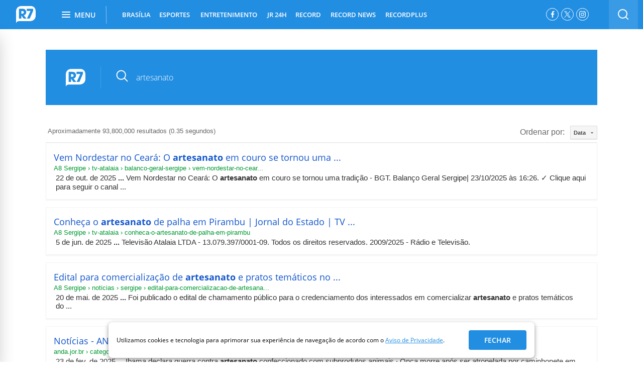

--- FILE ---
content_type: text/html; charset=utf-8
request_url: https://busca.r7.com/?q=artesanato
body_size: 28499
content:


<style>
	#heading_mobile {
		display: none !important;
	}
</style>

 <!DOCTYPE html>
<!--[if lt IE 7]><html class="lt-ie9 lt-ie8 lt-ie7"> <![endif]-->
<!--[if IE 7]><html class="lt-ie9 lt-ie8"> <![endif]-->
<!--[if IE 8]><html class="lt-ie9"> <![endif]-->
<!--[if gt IE 8]><!-->
<html lang="pt-br" class="html-desktop"> <!--<![endif]-->
  <head>
    
    
<script
  type="module"
  src="https://assets.r7.com/cda-logged-in/cda-logged-in/cda-logged-in.esm.js?491397" 
></script>
<script
  type="module"
  src="https://assets.r7.com/cda-menu-profile/cda-menu-profile/cda-menu-profile.esm.js?491397" 
></script>
<script
  type="module"
  src="https://assets.r7.com/cda-exclusive-content/cda-exclusive-content/cda-exclusive-content.esm.js?491397" 
></script>

<script type="text/javascript">
  window.loggedIn = {
    userPoolId: "us-east-1_T9pDUcL7X",
    clientIdCognito: "5pvsdis1s9j8dp18frulo8a1km",
    identityPoolId:"us-east-1:aacba859-2fee-45f6-acdd-4f3b2556e8d4",
    domain:"auth-apps.r7.com",
    region:"us-east-1",
    clientIdPinpoint:"e797fbf8f05546da81ff1734b0e6d5c8",
    captchaSitekey:"62123578-6845-4a46-8e2f-159f6aade4d7",
    loginPageUrl:"https://login.r7.com"
  }
</script>
    
    
  <!-- Google Tag Manager -->
  <script>(function(w,d,s,l,i){w[l]=w[l]||[];w[l].push({'gtm.start':
  new Date().getTime(),event:'gtm.js'});var f=d.getElementsByTagName(s)[0],
  j=d.createElement(s),dl=l!='dataLayer'?'&l='+l:'';j.async=true;j.src=
  'https://www.googletagmanager.com/gtm.js?id='+i+dl;f.parentNode.insertBefore(j,f);
  })(window,document,'script','r7dataLayer', 'GTM-N4WN2MJ'); 
  
  </script>
  <!-- End Google Tag Manager -->


      <meta charset="utf-8">
      <meta name="title" content="Busca R7.com">
      <meta name="description" content="Busca R7.com">
      <meta name="viewport" content="width=1240, user-scalable=yes">
      <meta name="keywords" content="busca, encontre, r7">
      <meta name="referrer" content="always">
      <meta name="player_url_base" content="https://player.r7.com">
      <meta name="main-section" content="Busca">
      <!-- It resolves the DNS -->
<link rel="dns-preconnect" href="//audiencia.r7.com">
<link rel="dns-preconnect" href="//audience-mostread.r7.com">
<link rel="dns-preconnect" href="//fastlane.rubiconproject.com">
<link rel="dns-preconnect" href="//home.log.r7.com">

<!-- It resolves the DNS and TCP handshaking -->
<link rel="preconnect" crossorigin href="//a.config.skype.com">
<link rel="preconnect" crossorigin href="//adserver-us.adtech.advertising.com">
<link rel="preconnect" crossorigin href="//adv.r7.com">
<link rel="preconnect" crossorigin href="//assets.r7.com">
<link rel="preconnect" crossorigin href="//tags.t.tailtarget.com">
<link rel="preconnect" crossorigin href="//cdn.pn.vg">
<link rel="preconnect" crossorigin href="//cms-media-api.r7.com">
<link rel="preconnect" crossorigin href="//b.tailtarget.com">
<link rel="preconnect" crossorigin href="//d.tailtarget.com">
<link rel="preconnect" crossorigin href="//fonts.googleapis.com">
<link rel="preconnect" crossorigin href="//fonts.r7.com">
<link rel="preconnect" crossorigin href="//img.r7.com">
<link rel="preconnect" crossorigin href="//player.r7.com">
<link rel="preconnect" crossorigin href="//sc.r7.com">
<link rel="preconnect" crossorigin href="//swx.cdn.skype.com">
<link rel="preconnect" crossorigin href="//stats.g.doubleclick.net">
<link rel="preconnect" crossorigin href="//tags.t.tailtarget.com">
<link rel="preconnect" crossorigin href="//tt-9964-3.seg.t.tailtarget.com">
<link rel="preconnect" crossorigin href="//www.googletagservices.com">
<link rel="preconnect" crossorigin href="//www.google-analytics.com">

<!-- robots -->
<meta name="robots" content="index, follow, max-image-preview:large">
<meta name="Googlebot-News" content="index, follow">

<!-- associate this page to R7 brand -->
<link href="https://www.r7.com" rel="author">
<link href="https://www.r7.com" rel="publisher">

        <link rel="canonical" href="https://busca.r7.com/">
    <!-- <meta http-equiv="refresh" content="120" /> -->

      <meta name="twitter:site" content="@portalr7">

      <meta name="twitter:card" content="summary">

        <meta property="og:image" content="https://assets.r7.com/assets/schumi_core/og-image/vertical/default-576595f6b9a4b79e25fe2bd8d3c96ae2.png">

        <meta property="twitter:image:src" content="https://assets.r7.com/assets/schumi_core/og-image/vertical/default-576595f6b9a4b79e25fe2bd8d3c96ae2.png">

      <meta property="og:title" content="Busca R7.com">
      <meta property="og:site_name" content="R7.com">
      <meta property="og:url" content="https://busca.r7.com/">
      <meta property="og:description" content="Busca R7.com">
      <meta property="og:type" content="website">

    

      <meta name="apple-itunes-app" content="app-id=1032074695" />
      <meta name="google-play-app" content="app-id=com.r7.r7" />

      <link href="https://assets.r7.com/assets/schumi_core/favicons/vertical/default-a952dde5b163a0446de43bfe53ee5bfb.png" rel="shortcut icon" type="image/vnd.microsoft.icon" />

    
  <!-- OPEN GRAPH -->

  <meta property="og:locale" content="pt_BR">
  <meta property="og:url" content="https://busca.r7.com/">
  <meta property="og:title" content="Busca R7.com">
  <meta property="og:site_name" content="R7.com">
  <meta property="og:description" content="Busca R7.com">

  <meta property="og:type" content="article">
  <meta property="article:author" content="R7.com">
  <meta property="article:opinion" content="false" />
  <meta property="article:content_tier" content="free" />
  <meta property="article:section" content="Busca">
  <meta property="article:tag" content="busca, encontre, r7">
  <meta property="article:published_time" content="">
  <meta property="article:modified_time" content="2026-01-21 18:36:52 -0300">

        <meta property="og:image" content="https://img.r7.com/images/r7-30072019142631584?dimensions=340x191&amp;crop_position=c">
        <meta property="og:image:width" content="340">
        <meta property="og:image:height" content="191">

      
      <meta property="twitter:image:src" content="https://img.r7.com/images/r7-30072019142631584?dimensions=340x191&amp;crop_position=c">

  <!-- SCHEMA.ORG -->
  <script type="application/ld+json">
    [
      {
        "@context": "https://schema.org",
        "@type": "BreadcrumbList",
        "itemListElement": [{"@type":"ListItem","position":"1","name":"Busca","item":"https://busca.r7.com/"}]
      },
      {
        "@context": "https://schema.org",
        "@type": "Organization",
        "url": "https://www.r7.com",
        "logo": {
          "@context": "http://schema.org",
          "@type": "ImageObject",
          "url": "https://sc.r7.com/amp/search-logo.png",
          "width": 151,
          "height": 151
        },
        "name": "R7.com",
        "alternateName": "Portal R7",
        "description": "O R7 é um dos maiores portais do Brasil. Foi criado em 2009 e pertence ao Grupo Record. Oferece jornalismo e entretenimento a milhões de usuários, tanto na web como nas redes sociais, incluindo conteúdo da Record TV e Record News.",
        "address": {
          "@context": "https://schema.org",
          "@type": "PostalAddress",
          "streetAddress": "Rua da Bosque, 1449 - Barra Funda",
          "addressLocality": "São Paulo",
          "addressRegion": "SP",
          "postalCode": "01140-080",
          "addressCountry": "Brasil"
        },
        "sameAs": [
          "https://www.facebook.com/portalr7",
          "https://twitter.com/portalr7",
          "https://www.linkedin.com/company/r7-com/mycompany/",
          "https://instagram.com/portalr7",
          "https://youtube.com/r7"
        ]
      }
    ]
  </script>



      <title>Busca R7.com</title>

      
      <style>    
        .text-big{font-size:36px}.text-medium{font-size:16px}.text-small{font-size:12px}.title{color:#333}.subtitle{font-size:18px;font-weight:normal}.info-section-name,.text-big,.info-author{font-weight:700}.list-item .info-author{font-size:12px;line-height:17px}.text-medium{font-weight:600}.main-content{margin:60px 20px}.main-content .container{width:660px;margin:0 60px}.main-content .content{margin-top:40px}.main-content .content #iframe-playlist{width:100%;height:640px}.main-content .content .playbuzz,.main-content .content .pb_feed{width:660px;margin-left:-81px}.main-content .content p,.main-content .content .description{font-size:18px;line-height:32px;font-stretch:normal;font-style:normal;font-weight:normal;color:#333}.main-content .content p a,.main-content .content .description a{color:#228ee1}.main-content hr{display:none}.is_section .main-content{margin:40px 20px}.default .r7wdgt .vertical-color-background,.default .vertical-color-background{background:#228ee1}.default .r7wdgt .vertical-color-text,.default .vertical-color-text{color:#228ee1}.home .r7wdgt .vertical-color-background,.home .vertical-color-background{background:#228ee1}.home .r7wdgt .vertical-color-text,.home .vertical-color-text{color:#228ee1}.noticias .r7wdgt .vertical-color-background,.noticias .vertical-color-background{background:#596373}.noticias .r7wdgt .vertical-color-text,.noticias .vertical-color-text{color:#596373}.entretenimento .r7wdgt .vertical-color-background,.entretenimento .vertical-color-background{background:#f78714}.entretenimento .r7wdgt .vertical-color-text,.entretenimento .vertical-color-text{color:#f78714}.homem .r7wdgt .vertical-color-background,.homem .vertical-color-background{background:#e74940}.homem .r7wdgt .vertical-color-text,.homem .vertical-color-text{color:#e74940}.mulher .r7wdgt .vertical-color-background,.mulher .vertical-color-background{background:#9c5bb9}.mulher .r7wdgt .vertical-color-text,.mulher .vertical-color-text{color:#9c5bb9}.yzone .r7wdgt .vertical-color-background,.yzone .vertical-color-background{background:#24b397}.yzone .r7wdgt .vertical-color-text,.yzone .vertical-color-text{color:#24b397}.rederecord .r7wdgt .vertical-color-background,.rederecord .vertical-color-background{background:#3168bc}.rederecord .r7wdgt .vertical-color-text,.rederecord .vertical-color-text{color:#3168bc}.vertical-clean-borders{border:none !important;outline:none !important}.vertical-clean-background{background-image:none !important}.r7cl-menu,.r7cl1,.r7cl2,.r7cl3,.r7cl4,.r7cl5,.r7cl6,.r7cl7,.r7cl8{margin:0 5px;float:left}.r7cl-menu{width:120px;padding:0}.r7cl1{width:140px}.r7cl2{width:300px}.r7cl3{width:460px}.r7cl4{width:620px}.r7cl5{width:780px}.r7cl6{width:940px}.r7cl7{width:1100px}.r7cl8{width:1260px}.r7alpha{margin-left:0;padding-left:0}.r7omega{margin-right:0;padding-right:0}.r7container-8{width:1240px;margin:0 auto;padding:12px 0 20px}.r7container-7{width:1115px;float:left;zoom:1}.r7inner-container{margin:0 -5px}.r7inner-container .r7alpha{padding-left:5px}.r7inner-container .r7omega{padding-right:5px}.main-r7mobile .r7cl1{width:100%;margin:0;padding:0}.main-r7mobile .r7cl2{width:100%;margin:0;padding:0}.main-r7mobile .r7cl3{width:100%;margin:0;padding:0}.main-r7mobile .r7cl4{width:100%;margin:0;padding:0}.main-r7mobile .r7cl5{width:100%;margin:0;padding:0}.main-r7mobile .r7cl6{width:100%;margin:0;padding:0}.main-r7mobile .r7cl7{width:100%;margin:0;padding:0}.main-r7mobile .r7cl8{width:100%;margin:0;padding:0}.sidebar{margin-top:60px}.sidebar .ad small{display:none}.sidebar .publicidade_island2{margin-top:0}.sidebar .box:first-child{padding-top:0}html{font-family:sans-serif;-ms-text-size-adjust:100%;-webkit-text-size-adjust:100%}body{margin:0;padding:0;border:0;outline:0;font-size:100%;vertical-align:baseline;background:transparent}article,aside,details,figcaption,figure,footer,header,hgroup,main,menu,nav,section,summary{display:block}audio,canvas,progress,video{display:inline-block;vertical-align:baseline}audio:not([controls]){display:none;height:0}[hidden],template{display:none}a{background-color:transparent}a:active,a:hover{outline:0}abbr[title]{border-bottom:1px dotted}b,strong{font-weight:bold}dfn{font-style:italic}h1{font-size:2em;margin:0.67em 0}mark{background:#ff0;color:#000}small{font-size:80%}sub,sup{font-size:75%;line-height:0;position:relative;vertical-align:baseline}sup{top:-0.5em}sub{bottom:-0.25em}img{border:0}svg:not(:root){overflow:hidden}figure{margin:1em 40px}hr{box-sizing:content-box;height:0}pre{overflow:auto}code,kbd,pre,samp{font-family:monospace,monospace;font-size:1em}button,input,optgroup,select,textarea{color:inherit;font:inherit;margin:0}button{overflow:visible}button,select{text-transform:none}button,html input[type="button"],input[type="reset"],input[type="submit"]{-webkit-appearance:button;cursor:pointer}button[disabled],html input[disabled]{cursor:default}button::-moz-focus-inner,input::-moz-focus-inner{border:0;padding:0}input{line-height:normal}input[type="checkbox"],input[type="radio"]{box-sizing:border-box;padding:0}input[type="number"]::-webkit-inner-spin-button,input[type="number"]::-webkit-outer-spin-button{height:auto}input[type="search"]{-webkit-appearance:textfield;box-sizing:content-box}input[type="search"]::-webkit-search-cancel-button,input[type="search"]::-webkit-search-decoration{-webkit-appearance:none}fieldset{border:1px solid silver;margin:0 2px;padding:0.35em 0.625em 0.75em}legend{border:0;padding:0}textarea{overflow:auto}optgroup{font-weight:bold}header,ul,ol,dl,h1,h2,h3,h4,h5,h6{margin:0;padding:0}table{border-collapse:collapse;border-spacing:0}td,th{padding:0}*{box-sizing:border-box}body{font-family:"Open Sans",sans-serif;font-size:12px;overflow-x:hidden;overflow-y:initial !important;visibility:visible}body.main-r7mobile{overflow:hidden;overflow-y:auto;margin-top:100px}body.main-r7mobile.with-disable-adv{margin-top:50px}a{text-decoration:none;color:#333}input,select,textarea{font-family:"Open Sans",sans-serif}.container{width:1140px;margin:0 auto;position:relative}.r7cl5{width:780px;float:left}.r7cl2{width:300px;float:left}.column.r7cl7{margin-left:0;padding-left:0}.align-right{float:right}@font-face{font-family:"Open Sans";font-style:normal;font-weight:400;font-display:swap;src:local("Open Sans Regular"),local("OpenSans-Regular"),url(https://fonts.gstatic.com/s/opensans/v17/mem8YaGs126MiZpBA-UFWJ0bbck.woff2) format("woff2");unicode-range:U+0460-052F,U+1C80-1C88,U+20B4,U+2DE0-2DFF,U+A640-A69F,U+FE2E-FE2F}@font-face{font-family:"Open Sans";font-style:normal;font-weight:400;font-display:swap;src:local("Open Sans Regular"),local("OpenSans-Regular"),url(https://fonts.gstatic.com/s/opensans/v17/mem8YaGs126MiZpBA-UFUZ0bbck.woff2) format("woff2");unicode-range:U+0400-045F,U+0490-0491,U+04B0-04B1,U+2116}@font-face{font-family:"Open Sans";font-style:normal;font-weight:400;font-display:swap;src:local("Open Sans Regular"),local("OpenSans-Regular"),url(https://fonts.gstatic.com/s/opensans/v17/mem8YaGs126MiZpBA-UFWZ0bbck.woff2) format("woff2");unicode-range:U+1F00-1FFF}@font-face{font-family:"Open Sans";font-style:normal;font-weight:400;font-display:swap;src:local("Open Sans Regular"),local("OpenSans-Regular"),url(https://fonts.gstatic.com/s/opensans/v17/mem8YaGs126MiZpBA-UFVp0bbck.woff2) format("woff2");unicode-range:U+0370-03FF}@font-face{font-family:"Open Sans";font-style:normal;font-weight:400;font-display:swap;src:local("Open Sans Regular"),local("OpenSans-Regular"),url(https://fonts.gstatic.com/s/opensans/v17/mem8YaGs126MiZpBA-UFWp0bbck.woff2) format("woff2");unicode-range:U+0102-0103,U+0110-0111,U+1EA0-1EF9,U+20AB}@font-face{font-family:"Open Sans";font-style:normal;font-weight:400;font-display:swap;src:local("Open Sans Regular"),local("OpenSans-Regular"),url(https://fonts.gstatic.com/s/opensans/v17/mem8YaGs126MiZpBA-UFW50bbck.woff2) format("woff2");unicode-range:U+0100-024F,U+0259,U+1E00-1EFF,U+2020,U+20A0-20AB,U+20AD-20CF,U+2113,U+2C60-2C7F,U+A720-A7FF}@font-face{font-family:"Open Sans";font-style:normal;font-weight:400;font-display:swap;src:local("Open Sans Regular"),local("OpenSans-Regular"),url(https://fonts.gstatic.com/s/opensans/v17/mem8YaGs126MiZpBA-UFVZ0b.woff2) format("woff2");unicode-range:U+0000-00FF,U+0131,U+0152-0153,U+02BB-02BC,U+02C6,U+02DA,U+02DC,U+2000-206F,U+2074,U+20AC,U+2122,U+2191,U+2193,U+2212,U+2215,U+FEFF,U+FFFD}@font-face{font-family:"Open Sans";font-style:normal;font-weight:600;font-display:swap;src:local("Open Sans SemiBold"),local("OpenSans-SemiBold"),url(https://fonts.gstatic.com/s/opensans/v17/mem5YaGs126MiZpBA-UNirkOX-hpOqc.woff2) format("woff2");unicode-range:U+0460-052F,U+1C80-1C88,U+20B4,U+2DE0-2DFF,U+A640-A69F,U+FE2E-FE2F}@font-face{font-family:"Open Sans";font-style:normal;font-weight:600;font-display:swap;src:local("Open Sans SemiBold"),local("OpenSans-SemiBold"),url(https://fonts.gstatic.com/s/opensans/v17/mem5YaGs126MiZpBA-UNirkOVuhpOqc.woff2) format("woff2");unicode-range:U+0400-045F,U+0490-0491,U+04B0-04B1,U+2116}@font-face{font-family:"Open Sans";font-style:normal;font-weight:600;font-display:swap;src:local("Open Sans SemiBold"),local("OpenSans-SemiBold"),url(https://fonts.gstatic.com/s/opensans/v17/mem5YaGs126MiZpBA-UNirkOXuhpOqc.woff2) format("woff2");unicode-range:U+1F00-1FFF}@font-face{font-family:"Open Sans";font-style:normal;font-weight:600;font-display:swap;src:local("Open Sans SemiBold"),local("OpenSans-SemiBold"),url(https://fonts.gstatic.com/s/opensans/v17/mem5YaGs126MiZpBA-UNirkOUehpOqc.woff2) format("woff2");unicode-range:U+0370-03FF}@font-face{font-family:"Open Sans";font-style:normal;font-weight:600;font-display:swap;src:local("Open Sans SemiBold"),local("OpenSans-SemiBold"),url(https://fonts.gstatic.com/s/opensans/v17/mem5YaGs126MiZpBA-UNirkOXehpOqc.woff2) format("woff2");unicode-range:U+0102-0103,U+0110-0111,U+1EA0-1EF9,U+20AB}@font-face{font-family:"Open Sans";font-style:normal;font-weight:600;font-display:swap;src:local("Open Sans SemiBold"),local("OpenSans-SemiBold"),url(https://fonts.gstatic.com/s/opensans/v17/mem5YaGs126MiZpBA-UNirkOXOhpOqc.woff2) format("woff2");unicode-range:U+0100-024F,U+0259,U+1E00-1EFF,U+2020,U+20A0-20AB,U+20AD-20CF,U+2113,U+2C60-2C7F,U+A720-A7FF}@font-face{font-family:"Open Sans";font-style:normal;font-weight:600;font-display:swap;src:local("Open Sans SemiBold"),local("OpenSans-SemiBold"),url(https://fonts.gstatic.com/s/opensans/v17/mem5YaGs126MiZpBA-UNirkOUuhp.woff2) format("woff2");unicode-range:U+0000-00FF,U+0131,U+0152-0153,U+02BB-02BC,U+02C6,U+02DA,U+02DC,U+2000-206F,U+2074,U+20AC,U+2122,U+2191,U+2193,U+2212,U+2215,U+FEFF,U+FFFD}.visuallyhidden{border:0;clip:rect(0 0 0 0);height:1px;margin:-1px;overflow:hidden;padding:0;position:absolute;white-space:nowrap;width:1px}#r7ad-bgLeft,#r7ad-bgRight{position:absolute;z-index:9}#r7ad-bgLeft{left:50%;margin:20px 0 0 -1265px}#r7ad-bgRight{right:50%;margin:20px -1265px 0 0}.r7ad-skirting{position:fixed;bottom:0;left:calc(50% - 485px);z-index:9999}#banner-permuta-321x51{min-height:50px}@keyframes r7-adlazyload-loading-spin{0%{-webkit-transform:rotate(0deg);transform:rotate(0deg)}100%{-webkit-transform:rotate(359deg);transform:rotate(359deg)}}.r7-adlazyload-loading{background-color:#ecf0f1 !important;position:relative}.r7-adlazyload-loading:before{background-color:transparent;border:1px solid #333;border-radius:3px;color:#333;content:"Ad";display:inline-block;font-family:"Open Sans";font-size:12px;margin-top:-9.5px;margin-left:-18.5px;padding:0px 10px;position:absolute;top:50%;left:50%;z-index:1}.r7-adlazyload-loading:after{background:#bdc3c7;content:" ";height:2px;position:absolute;top:0;left:0;width:25%;animation:r7AdlazyloadLoading 3s infinite}@keyframes r7AdlazyloadLoading{0%{left:0}50%{left:75%}}.header,.module-wrap{width:100%}.header.type-home{background:none;padding-top:0;height:58px}.header.type-home .header-wrap{left:0;margin-top:0;position:fixed;top:0;width:100%}.header-container{display:flex;justify-content:space-around;align-items:center;width:100%;padding:0 10px}.header-container .r7-logo{min-width:45px;min-height:45px;display:inline-flex;align-items:center}.header-container .header-nav{flex:1}.header-container .align-right{display:inline-flex;flex-wrap:nowrap}.header-adv{background:#eee;min-height:90px;margin:20px auto;text-align:center;width:1100px;transition:margin-top 0.35s ease;will-change:margin-top;position:relative;margin-top:50px}.header-adv::before{content:"Publicidade";position:absolute;top:-25px;left:0;font-family:Open Sans,sans-serif;font-size:11px;line-height:1.36;color:#333;text-transform:uppercase}.is-search-open:not(.has-custom-top) .header-adv{margin-top:111px}.header-adv:not([data-google-query-id]){min-height:250px}.header-wrap{position:relative;z-index:10}.header-wrap.is-fixed{left:0;margin-top:0;position:fixed;top:0;width:100%}.header-wrap-content{position:relative;z-index:2;background:#596373}.default .header .header-wrap-content{background:#228ee1}.home .header .header-wrap-content{background:#228ee1}.noticias .header .header-wrap-content{background:#596373}.entretenimento .header .header-wrap-content{background:#f78714}.homem .header .header-wrap-content{background:#e74940}.mulher .header .header-wrap-content{background:#9c5bb9}.yzone .header .header-wrap-content{background:#24b397}.rederecord .header .header-wrap-content{background:#3168bc}.header-social-network{display:flex;list-style:none;margin:16px 16px 0 0}.header-social-network-item{margin-right:5px;height:25px;width:25px;border-radius:50%;border:1px solid #fff}.header-social-network-item:last-child{margin-right:0}.header-social-network-item .fa{font-size:14px}.header-social-network-item .social-network-link{display:flex;align-items:center;justify-content:center;height:100%;width:100%;padding-top:0 !important;color:#fff}.header-social-network-item .social-network-link span{text-indent:100%;white-space:nowrap;overflow:hidden;display:block}.fa-instagram-svg{width:13px}.fa-instagram-svg .svg-inline{display:block;width:100%}.heading.scroll .r7-logo{float:left}.heading.heading-video{margin:20px 0}.heading .title{color:#333}.heading .subtitle{border-bottom:1px solid #e6e6e6;color:#999;padding:25px 0}.heading .info{margin:30px 0}.heading .info.no-subtitle{margin-top:20px}.heading .info-section-name{text-transform:uppercase}.heading .list-item{padding-right:8px}.heading .list-item a{text-decoration:none;color:#333}.heading .list-item:last-child:after{border-right:0}.heading .list-item .logo-agency img{margin:-5px 0 0 0}.heading.scroll{-webkit-transition:all 0.4s ease-in-out;-ms-transition:all 0.4s ease-in-out;-moz-transition:all 0.4s ease-in-out;transition:all 0.4s ease-in-out;align-items:center;background:#fff;border-bottom:1px solid #e7e7e7;display:flex;height:58px;justify-content:flex-start;left:0;opacity:0;position:fixed;top:0;visibility:hidden;width:100%;z-index:10}.heading.scroll .r7-logo{margin:8px 0 0 30px}.heading.scroll.show{opacity:1;visibility:visible}.heading-wrap{height:58px;width:100%;padding:0 20px}.heading-wrap .sharebar{float:right;width:auto;padding-top:10px;margin-top:0}.heading-wrap .btn-twitter{margin-right:0}.heading-title-section,.heading-title-content{font-size:15px;float:left;margin-top:16px}.heading-title-section{text-transform:uppercase;padding-right:10px;position:relative;margin-right:10px;font-weight:700}.heading-title-section:after{background:#000;content:"";display:block;height:17px;position:absolute;right:0;top:3px;width:2px;z-index:5}.heading-title-content{font-size:15px;overflow-x:hidden;width:auto;font-weight:600}.default .heading-title-section a{color:#228ee1}.default .heading.show .logo-r7-svg{fill:#228ee1}.home .heading-title-section a{color:#228ee1}.home .heading.show .logo-r7-svg{fill:#228ee1}.noticias .heading-title-section a{color:#596373}.noticias .heading.show .logo-r7-svg{fill:#596373}.entretenimento .heading-title-section a{color:#f78714}.entretenimento .heading.show .logo-r7-svg{fill:#f78714}.homem .heading-title-section a{color:#e74940}.homem .heading.show .logo-r7-svg{fill:#e74940}.mulher .heading-title-section a{color:#9c5bb9}.mulher .heading.show .logo-r7-svg{fill:#9c5bb9}.yzone .heading-title-section a{color:#24b397}.yzone .heading.show .logo-r7-svg{fill:#24b397}.rederecord .heading-title-section a{color:#3168bc}.rederecord .heading.show .logo-r7-svg{fill:#3168bc}@keyframes loading-r7{0%,80%,100%{box-shadow:0 2.5em 0 -1.3em}40%{box-shadow:0 2.5em 0 0}}.loading,.loading:before,.loading:after{animation-fill-mode:both;animation:loading-r7 1.8s infinite ease-in-out;border-radius:50%;display:block;height:12px;width:12px}.loading{animation-delay:-0.32s;color:#0071bc;font-size:6px;margin:10px auto 40px;position:relative;text-indent:-9999em;transform:translate(0)}.loading:before,.loading:after{content:"";position:absolute;top:0}.loading:before{animation-delay:-0.64s;left:-3.5em}.loading:after{left:3.5em}.loading .loading-content,.loading .load,.loading .load-bg-grey,.loading .text{display:none}#masthead{overflow:hidden;position:relative;margin:15px auto 5px;width:970px;display:none}#masthead>div{width:970px;margin:10px auto 10px auto}#masthead .masthead-close{width:970px;margin:2px auto -5px;font-size:12px;text-decoration:underline;display:none;text-align:right;color:#000}.header-menu{font-size:0;list-style:none;margin-left:30px;position:relative;text-transform:uppercase}.header-menu .move{-moz-transform:translate3d(0, 0, 0);-moz-transition:width 0.3s,left 0.3s;-ms-transform:translate3d(0, 0, 0);-ms-transition:width 0.3s,left 0.3s;-webkit-transform:translate3d(0, 0, 0);-webkit-transition:width 0.3s,left 0.3s;background:#fff;display:none;height:3px;bottom:0;position:absolute;transform:translate3d();transition:width 0.3s,left 0.3s}.header-menu-item:nth-child(n+3) .header-submenu-3-column,.header-menu-item:nth-child(n+3) .header-submenu-4-column,.header-menu-item:nth-child(n+3) .header-submenu-5-column{transform:translate(-50%, 0%)}.header-menu-item:nth-child(3) .header-submenu-4-column,.header-menu-item:nth-child(3) .header-submenu-5-column,.header-menu-item:nth-child(4) .header-submenu-4-column,.header-menu-item:nth-child(4) .header-submenu-5-column{transform:translate(0%, 0%)}.header-menu-item:nth-child(2) .header-submenu-3-column{transform:translate(-50%, 0%)}.header-menu-item{display:inline-flex;font:13px "Open Sans","sans-serif";height:58px;line-height:58px;padding:0;margin-right:16px;position:relative;z-index:9;align-items:center;cursor:pointer}.header-menu-item.header-menu-item-wrap-last .header-submenu{left:initial;right:0;transform:translate(0%, 0%)}.header-menu-item.active .header-menu-link{font-weight:700}.header-menu-item .header-menu-arrow{margin-left:5px;transform:rotate(180deg);transition:transform 0.2s ease-in-out}.header-menu-item.active .header-menu-arrow{transform:rotate(0deg)}.header-menu-item.has-submenu .arrow{border-left:4px solid transparent;border-right:4px solid transparent;border-top:4px solid rgba(255,255,255,0.5);display:block;height:0;position:absolute;right:5px;top:47%;width:0;z-index:5}.header-menu-item.has-submenu:hover .arrow{border-top-color:#fff}.header-menu-link{font-weight:600;color:#fff;display:block;text-align:center;moz-osx-font-smoothing:grayscale;-webkit-font-smoothing:antialiased}.header-menu-link:after{display:block;content:attr(data-css-title);font-weight:700;height:0;overflow:hidden;visibility:hidden}.header-menu-link:hover{color:#fff;font-weight:700}.header-search{display:flex;align-items:center;height:91px;background-image:linear-gradient(to bottom, #f6f6f6 92%,#e6e6e6);position:absolute;bottom:0;left:0;right:0;z-index:-1;transition:transform 0.35s ease}.is-search-open .header-search{transform:translateY(100%)}.header-search .form{padding:20px}.header-search .form-field-wrap{display:flex}.header-search .form-fields{width:85.8623%;overflow:hidden}.header-search .form-input{width:100%;height:35px;padding:6px 16px;border-radius:5px 0 0 5px;border:solid 1px #e2e2e2;background-color:#fff;font:14px "Open Sans";color:#817a83;outline:none}.header-search .form-buttons{width:14.1376%}.header-search .form-button{display:block;width:100%;height:35px;border-radius:5px;background-color:#9b9b9b;border:0 none;font:13px "Open Sans";font-weight:700;letter-spacing:0.43px;color:#fff;text-transform:uppercase;border-radius:0 5px 5px 0}.header-search-base{float:left;background:rgba(255,255,255,0.1);height:58px;width:58px}.header-search-base .fa{float:left;color:#fff;font-size:19px}.header-search-icon{display:block}.header-search-btn{display:block;float:left;height:58px;outline:none;width:58px;display:flex;justify-content:center;align-items:center}.header-search-form{width:200px}.header-search-field::-webkit-input-placeholder{color:#817a83;opacity:0.5}.header-search-field::-moz-placeholder{color:#817a83;opacity:0.5}.contrast,.contrast .container .row .r7cl5{background-color:#000}.contrast .heading-article .title,.contrast .heading-article .subtitle,.contrast .heading-article .list-item,.contrast .heading-article .list-item a,.contrast .container .row .r7cl5 .heading-article .title,.contrast .container .row .r7cl5 .heading-article .subtitle,.contrast .container .row .r7cl5 .heading-article .list-item,.contrast .container .row .r7cl5 .heading-article .list-item a{color:#fff}.contrast .main-content .content .pullquote_box,.contrast .main-content .content .intertitle_box,.contrast .main-content .content .legend_box,.contrast .main-content .content .credit_box,.contrast .main-content .content p,.contrast .container .row .r7cl5 .main-content .content .pullquote_box,.contrast .container .row .r7cl5 .main-content .content .intertitle_box,.contrast .container .row .r7cl5 .main-content .content .legend_box,.contrast .container .row .r7cl5 .main-content .content .credit_box,.contrast .container .row .r7cl5 .main-content .content p{color:#fff}.contrast .main-content .content a,.contrast .container .row .r7cl5 .main-content .content a{color:#ff0}.contrast .main-content .shared-link,.contrast .container .row .r7cl5 .main-content .shared-link{background-color:#000;color:#9d9d9d}.contrast .main-content .shared-link .fa,.contrast .container .row .r7cl5 .main-content .shared-link .fa{color:#9d9d9d}.contrast .main-content .shared-link input,.contrast .container .row .r7cl5 .main-content .shared-link input{background-color:#000}.contrast .related-articles h3,.contrast .container .row .r7cl5 .related-articles h3{color:#9d9d9d}.contrast .related-articles li,.contrast .related-articles a,.contrast .container .row .r7cl5 .related-articles li,.contrast .container .row .r7cl5 .related-articles a{color:#fff}.contrast .sharebar .btn-opt-show,.contrast .sharebar .btn-opt-hide,.contrast .container .row .r7cl5 .sharebar .btn-opt-show,.contrast .container .row .r7cl5 .sharebar .btn-opt-hide{background-color:#fff}.contrast .sharebar .btn-opt-show .fa,.contrast .sharebar .btn-opt-hide .fa,.contrast .container .row .r7cl5 .sharebar .btn-opt-show .fa,.contrast .container .row .r7cl5 .sharebar .btn-opt-hide .fa{color:#000}.contrast .shared-text-options,.contrast .container .row .r7cl5 .shared-text-options{border-color:#9d9d9d}.header-submenu{position:absolute;left:0;top:58px;display:none;z-index:9;background:#fff;box-shadow:0 6px 20px 0 rgba(51,51,51,0.2);padding:10px 0;text-transform:initial;max-width:1200px;border-radius:0px 4px 4px 4px}.header-submenu.show{display:flex}.header-submenu-item{list-style:none;padding:8px 0;font-size:14px;line-height:15px;display:flex}.header-submenu-item:hover{color:#333;text-decoration:underline}.header-submenu-link{color:#333;display:block;font-weight:400}.header-submenu-column{padding:0 30px;white-space:nowrap}.header-submenu .border-right{border-right:solid 1px #e1e1e1}.header-submenu-title-column{font-weight:bold;padding-bottom:10px;margin:0;line-height:normal}.r7-img-lazy{background-color:#fff;color:transparent;font-size:0;position:relative;text-indent:-999999px;visibility:hidden}.r7-img-lazy:before{background-color:#f5f5f5;border:1px solid #bdc3c7;border-radius:2px;content:" ";display:block;position:absolute;top:0;left:0;height:calc(100% - 2px);width:calc(100% - 2px)}.owl-carousel{display:none;width:100%;-webkit-tap-highlight-color:transparent;position:relative;z-index:1}.owl-carousel .owl-stage{position:relative;-ms-touch-action:pan-Y}.owl-carousel .owl-stage:after{content:".";display:block;clear:both;visibility:hidden;line-height:0;height:0}.owl-carousel .owl-stage-outer{position:relative;overflow:hidden;-webkit-transform:translate3d(0px, 0px, 0px)}.owl-carousel .owl-item{position:relative;min-height:1px;float:left;-webkit-backface-visibility:hidden;-webkit-tap-highlight-color:transparent;-webkit-touch-callout:none}.owl-carousel .owl-item img{display:block;width:100%;-webkit-transform-style:preserve-3d}.owl-carousel .owl-nav.disabled,.owl-carousel .owl-dots.disabled{display:none}.owl-carousel .owl-nav .owl-prev,.owl-carousel .owl-nav .owl-next,.owl-carousel .owl-dot{cursor:pointer;cursor:hand;-webkit-user-select:none;-khtml-user-select:none;-moz-user-select:none;-ms-user-select:none;user-select:none}.owl-carousel.owl-loaded{display:block}.owl-carousel.owl-loading{opacity:0;display:block}.owl-carousel.owl-hidden{opacity:0}.owl-carousel.owl-refresh .owl-item{display:none}.owl-carousel.owl-drag .owl-item{-webkit-user-select:none;-moz-user-select:none;-ms-user-select:none;user-select:none}.owl-carousel.owl-grab{cursor:move;cursor:grab}.owl-carousel.owl-rtl{direction:rtl}.owl-carousel.owl-rtl .owl-item{float:right}.no-js .owl-carousel{display:block}.owl-carousel .animated{-webkit-animation-duration:1000ms;animation-duration:1000ms;-webkit-animation-fill-mode:both;animation-fill-mode:both}.owl-carousel .owl-animated-in{z-index:0}.owl-carousel .owl-animated-out{z-index:1}.owl-carousel .fadeOut{-webkit-animation-name:fadeOut;animation-name:fadeOut}@-webkit-keyframes fadeOut{0%{opacity:1}100%{opacity:0}}@keyframes fadeOut{0%{opacity:1}100%{opacity:0}}.owl-height{transition:height 500ms ease-in-out}.owl-carousel .owl-item .owl-lazy{opacity:0;transition:opacity 400ms ease}.owl-carousel .owl-item img.owl-lazy{-webkit-transform-style:preserve-3d;transform-style:preserve-3d}.owl-carousel .owl-video-wrapper{position:relative;height:100%;background:#000}.owl-carousel .owl-video-play-icon{position:absolute;height:80px;width:80px;left:50%;top:50%;margin-left:-40px;margin-top:-40px;background:url("owl.video.play.png") no-repeat;cursor:pointer;z-index:1;-webkit-backface-visibility:hidden;transition:-webkit-transform 100ms ease;transition:transform 100ms ease}.owl-carousel .owl-video-play-icon:hover{-webkit-transform:scale(1.3, 1.3);-ms-transform:scale(1.3, 1.3);transform:scale(1.3, 1.3)}.owl-carousel .owl-video-playing .owl-video-tn,.owl-carousel .owl-video-playing .owl-video-play-icon{display:none}.owl-carousel .owl-video-tn{opacity:0;height:100%;background-position:center center;background-repeat:no-repeat;background-size:contain;transition:opacity 400ms ease}.owl-carousel .owl-video-frame{position:relative;z-index:1;height:100%;width:100%}

        
        <style>
  
    .vertical-color-background {
      background-image: none !important;
      background-color: #228EE2 !important;
    }
    .vertical-color-text {
      color: #228EE2 !important;
    }
    .pagination-vertical .current,
    .vertical-color-border {
      border-color: #228EE2 !important;
    }
    .pagination-vertical .current:hover {
      border-color: #000 !important;
    }

    .loading {
      color: #228EE2;
    }

    :root {
      --vertical-color: #228EE2;
    }

    
  .ad.medium-rectangle{margin:0;padding:0}.shopping .shopping_list{width:320px}

&lt;style&gt;
  
    .vertical-color-background {
      background-image: none !important;
      background-color: #228EE2 !important;
    }
    .vertical-color-text {
      color: #228EE2 !important;
    }
    .pagination-vertical .current,
    .vertical-color-border {
      border-color: #228EE2 !important;
    }
    .pagination-vertical .current:hover {
      border-color: #000 !important;
    }

    .loading {
      color: #228EE2;
    }

    :root {
      --vertical-color: #228EE2;
    }

    
  .ad.medium-rectangle{margin:0;padding:0}.shopping .shopping_list{width:320px}

&lt;style&gt;
  
    .vertical-color-background {
      background-image: none !important;
      background-color: #228EE2 !important;
    }
    .vertical-color-text {
      color: #228EE2 !important;
    }
    .pagination-vertical .current,
    .vertical-color-border {
      border-color: #228EE2 !important;
    }
    .pagination-vertical .current:hover {
      border-color: #000 !important;
    }

    .loading {
      color: #228EE2;
    }

    :root {
      --vertical-color: #228EE2;
    }

    
  .ad.medium-rectangle{margin:0;padding:0}.shopping .shopping_list{width:320px}

</style>
      </style>
      
      <link href="https://assets.r7.com/toolkit/homes.css?491397" media="screen" rel="stylesheet" type="text/css" />

    <!-- flex_critical_path_css start -->
      <style></style>
    <!-- flex_critical_path_css end -->

    <!-- header bidding -->
    <script>
  var googletag = googletag || {},
      pbjs = pbjs || {},
      PREBID_TIMEOUT = 3000,
      FAILSET_TIMEOUT = 5000,
      adUnits = []; 

  googletag.cmd = googletag.cmd || [];
  pbjs.que      = pbjs.que  || []; 
</script>
    

      <!-- Inicio da tag TT de segmencatao -->
<script id="tailtarget">
  var _ttprofiles = window._ttprofiles || [];
  _ttprofiles.profiles = [];
  _ttprofiles.push(['_sync', false]);
  _ttprofiles.push(['_setAccount', 'TT-9964-3']);

  var setGoogletagTargets = function(profiles) {
    googletag.pubads().setTargeting("age", profiles.getAge);
    googletag.pubads().setTargeting("equipment", profiles.getEquipment);
    googletag.pubads().setTargeting("customaud", profiles.getCustomAudience);
    googletag.pubads().setTargeting("customaudiences", profiles.getCustomAudience);
    googletag.pubads().setTargeting("gender", profiles.getGender);
    googletag.pubads().setTargeting("msegments", profiles.getMicrosegments);
    googletag.pubads().setTargeting("microsegments", profiles.getMicrosegments);
    googletag.pubads().setTargeting("profiles", profiles.getProfiles);
    googletag.pubads().setTargeting("cluster", profiles.getProfiles);
    googletag.pubads().setTargeting("sclass", profiles.getSocialClass);
    googletag.pubads().setTargeting("socialclass", profiles.getSocialClass);
    googletag.pubads().setTargeting("subjects", profiles.getSubjects);
    googletag.pubads().setTargeting("team", profiles.getTeam);
  };

  var callback = function(profiles) {
    // É necessário esperar o carregamento do Googletag
    var intvl = setInterval(function() {
      if (googletag && googletag.pubads) {
        clearInterval(intvl);
        setGoogletagTargets(profiles);
      }
    }, 0);
  };
  _ttprofiles.push(['_registerCallback', callback]);
  _ttprofiles.push(['_enableServices']);
</script>
<script defer src="//d.tailtarget.com/profiles.js"></script>
<!-- Final da tag TT de segmentacao -->

      

      <script type='text/javascript'>

        var is_iframe, url_preview, show_ads;

        is_iframe   = window.self !== window.top;
        url_preview = window.location.href.split('?')[0].split('/');
        show_ads    = url_preview.indexOf('preview') === -1 && !is_iframe;

        if (show_ads) {
          
          
          window.hbException = [{"context":"","disable_desktop":"yes","disable_mobile":"","hash":"/7542/r7home/home","pos":"header"},{"context":"principal","disable_desktop":"yes","disable_mobile":"","hash":"/7542/r7home/home","pos":"island"}];

            var googletag = googletag || {};
            googletag.cmd = googletag.cmd || [];
        }
      </script>

    


    <script type="text/javascript">
//<![CDATA[

      
  var omnitureObject = {
            "page_name": "busca:home",
        "site_section": "busca",
        "sub_section": "busca:home",
        "sub_section_2": "busca:home",
        "sub_section_3": "",

    'content_type'   : 'sub section:home',
    
    
    'short_url'   : 'https://www.r7.com/nADz',
    'url_pagina'   : 'https://busca.r7.com/',
  };

    var omnitureObject = {
      "page_name" : "busca:home",
      "site_section" : "busca",
      "sub_section" : "busca",
      "sub_section_2" : "busca:home",
      "content_type" : "sub section:home",
      
      "url_pagina" : document.location.href
    };

      
  //evita ReferenceError
  _ttprofiles = (typeof _ttprofiles !== 'undefined')? _ttprofiles : {};

  var dp6DataLayer = {
    "id": "580a4a75d8ea6272c200e8b9",
      "publication_date": "2019-02-08T09:32:27-02:00",
      "content_type": "sub section:home",
      "section0": "Busca",
    
  };


//]]>
</script>
      <!-- Begin comScore Tag -->
<script>
  var _comscore = _comscore || [];
  _comscore.push({ 
    c1: "2", c2: "14194541",
    options: {
      enableFirstPartyCookie: true,
      bypassUserConsentRequirementFor1PCookie: true
    }
  });
  (function() {
    var s = document.createElement("script"), el = document.getElementsByTagName("script")[0]; s.async = true;
    s.src = "https://sb.scorecardresearch.com/cs/14194541/beacon.js";
    el.parentNode.insertBefore(s, el);
  })();  
</script>
<noscript>
  <img src="https://sb.scorecardresearch.com/p?c1=2&c2=14194541&cv=4.4.0&cj=1">
</noscript>
<!-- End comScore Tag -->

    

    <!-- configuração global de publicidade -->
    

    <!--PER-7281: Polyfill para o web-vitals-->
      <script>
    // disponível em https://unpkg.com/web-vitals/dist/polyfill.js
    !function(){var e,t,n,i,r={passive:!0,capture:!0},a=new Date,o=function(){i=[],t=-1,e=null,f(addEventListener)},c=function(i,r){e||(e=r,t=i,n=new Date,f(removeEventListener),u())},u=function(){if(t>=0&&t<n-a){var r={entryType:"first-input",name:e.type,target:e.target,cancelable:e.cancelable,startTime:e.timeStamp,processingStart:e.timeStamp+t};i.forEach((function(e){e(r)})),i=[]}},s=function(e){if(e.cancelable){var t=(e.timeStamp>1e12?new Date:performance.now())-e.timeStamp;"pointerdown"==e.type?function(e,t){var n=function(){c(e,t),a()},i=function(){a()},a=function(){removeEventListener("pointerup",n,r),removeEventListener("pointercancel",i,r)};addEventListener("pointerup",n,r),addEventListener("pointercancel",i,r)}(t,e):c(t,e)}},f=function(e){["mousedown","keydown","touchstart","pointerdown"].forEach((function(t){return e(t,s,r)}))},p="hidden"===document.visibilityState?0:1/0;addEventListener("visibilitychange",(function e(t){"hidden"===document.visibilityState&&(p=t.timeStamp,removeEventListener("visibilitychange",e,!0))}),!0);o(),self.webVitals={firstInputPolyfill:function(e){i.push(e),u()},resetFirstInputPolyfill:o,get firstHiddenTime(){return p}}}();
  </script>

    <!-- PER-11014: Tiktok pixel -->
    <script>
  !function (w, d, t) { w.TiktokAnalyticsObject=t;var ttq=w[t]=w[t]||[];ttq.methods=["page","track","identify","instances","debug","on","off","once","ready","alias","group","enableCookie","disableCookie"],ttq.setAndDefer=function(t,e){t[e]=function(){t.push([e].concat(Array.prototype.slice.call(arguments,0)))}};for(var i=0;i<ttq.methods.length;i++)ttq.setAndDefer(ttq,ttq.methods[i]);ttq.instance=function(t){for(var e=ttq._i[t]||[],n=0;n<ttq.methods.length;n++)ttq.setAndDefer(e,ttq.methods[n]);return e},ttq.load=function(e,n){var i="https://analytics.tiktok.com/i18n/pixel/events.js";ttq._i=ttq._i||{},ttq._i[e]=[],ttq._i[e]._u=i,ttq._t=ttq._t||{},ttq._t[e]=+new Date,ttq._o=ttq._o||{},ttq._o[e]=n||{};var o=document.createElement("script");o.type="text/javascript",o.async=!0,o.src=i+"?sdkid="+e+"&lib="+t;var a=document.getElementsByTagName("script")[0];a.parentNode.insertBefore(o,a)}; ttq.load('CI4THM3C77U8RIVTGAL0');ttq.page(); }(window, document, 'ttq');
</script>
    
    
  </head>
  <body class=" is_section busca  ">
    
  <!-- Google Tag Manager (noscript) -->
  <noscript><iframe src="https://www.googletagmanager.com/ns.html?id=GTM-N4WN2MJ"
  height="0" width="0" style="display:none;visibility:hidden"></iframe></noscript>
  <!-- End Google Tag Manager (noscript) -->


      <header class="header has-header-ads">

  <div class="header-wrap" data-header-banner="desktop">
    <div class="header-wrap-content" style="background: #228EE2">
      <div class="header-container">
        <a href="https://www.r7.com/" class="r7-logo" title="Portal R7">
          <svg aria-labelledby="logo-r7com" xmlns="http://www.w3.org/2000/svg" width="39.003" height="34.201" viewBox="0 0 710.44 622.969">
  <defs>
    <style>
      .logo-r7-svg{
        fill: #fff;
      }
      .show .logo-r7-svg{
        fill: #228EE2 !important;
      }
    </style>
  </defs>
  <path class="logo-r7-svg" d="M1728.61,489.533h-33.24v98.64h32.17q59.49,0,59.5-50.122Q1787.04,489.544,1728.61,489.533Zm486.76,164.676v-141.9c0-210.308-177.59-204.249-177.59-204.249H1709.23C1505,308.059,1505,494.544,1505,494.544V931s19.61-72.37,116.18-72.37h372.19C2226,858.63,2215.37,654.209,2215.37,654.209ZM1778.46,766.148l-83.09-115.8v115.8H1608V408.579h113.11q45.54,0,68.88,5.373a95.344,95.344,0,0,1,41,20.37q43.95,36.457,43.95,98.1,0,44.5-24.11,74.773-24.12,30.314-64.86,37.266l97.02,121.689H1778.46Zm346.82-287.34-125.97,287.34H1899.07L2030.94,485.78H1892.1v-77.2h233.18v70.229Z" transform="translate(-1505 -308.031)"/>
</svg>

  <h1 id="logo-r7com" class="visuallyhidden">R7.com</h1>

        </a>
          
<button type="button"
  data-btn-side-menu
  data-toolkit-toggle-id="sideMenu"
  aria-expanded="false"
  aria-controls="sideMenu"
  class="toolkit-side-menu-btn"
>
  <div class="toolkit-side-menu-btn__line-wrapper">
    <span class="toolkit-side-menu-btn__line"></span>
    <span class="toolkit-side-menu-btn__line"></span>
    <span class="toolkit-side-menu-btn__line"></span>
  </div>
  Menu
</button>
<span class="toolkit-side-menu__divisor"></span>
<nav class="toolkit-side-menu" id="sideMenu" role="menubar" aria-labelledby="sidemenulabel" data-side-menu>
  <div class="toolkit-side-menu--backdrop" data-side-menu-backdrop></div>
  <div class="toolkit-side-menu__container" data-side-menu-container>
  <div class="toolkit-side-menu__categories" data-side-menu-categories>
      <div class="toolkit-side-menu__category">
        <h4 class="toolkit-side-menu__category-title">Destaques R7</h4>
        <ul class="toolkit-side-menu__list" role="tablist" aria-label="menu">
    <li class="toolkit-side-menu__item" role="tab" >
        <a
          tabindex="-1"
          href="https://record.r7.com/acerte-ou-caia/"
          target="_self"
          title="Ir Para ACERTE OU CAIA!"
          class="toolkit-side-menu__link"
        >
          ACERTE OU CAIA!
        </a>
    </li>
    <li class="toolkit-side-menu__item" role="tab" >
        <a
          tabindex="-1"
          href="https://noticias.r7.com/prisma/todos-os-blogs/"
          target="_self"
          title="Ir Para BLOGS"
          class="toolkit-side-menu__link"
        >
          BLOGS
        </a>
    </li>
    <li class="toolkit-side-menu__item" role="tab" >
        <a
          tabindex="-1"
          href="https://noticias.r7.com/eleicoes-2024/"
          target="_self"
          title="Ir Para ELEIÇÕES 2024"
          class="toolkit-side-menu__link"
        >
          ELEIÇÕES 2024
        </a>
    </li>
    <li class="toolkit-side-menu__item" role="tab" >
        <a
          tabindex="-1"
          href="https://record.r7.com/forca-de-mulher/"
          target="_self"
          title="Ir Para FORÇA DE MULHER"
          class="toolkit-side-menu__link"
        >
          FORÇA DE MULHER
        </a>
    </li>
    <li class="toolkit-side-menu__item" role="tab" >
        <a
          tabindex="-1"
          href="https://noticias.r7.com/hora7/"
          target="_self"
          title="Ir Para HORA 7"
          class="toolkit-side-menu__link"
        >
          HORA 7
        </a>
    </li>
    <li class="toolkit-side-menu__item" role="tab" >
        <a
          tabindex="-1"
          href="https://noticias.r7.com/"
          target="_self"
          title="Ir Para NOTÍCIAS"
          class="toolkit-side-menu__link"
        >
          NOTÍCIAS
        </a>
    </li>
    <li class="toolkit-side-menu__item" role="tab" >
        <a
          tabindex="-1"
          href="https://noticias.r7.com/concursos/"
          target="_self"
          title="Ir Para R7 CONCURSOS"
          class="toolkit-side-menu__link"
        >
          R7 CONCURSOS
        </a>
    </li>
    <li class="toolkit-side-menu__item" role="tab" >
        <a
          tabindex="-1"
          href="https://noticias.r7.com/mobilidade/"
          target="_self"
          title="Ir Para R7 MOBILIDADE"
          class="toolkit-side-menu__link"
        >
          R7 MOBILIDADE
        </a>
    </li>
    <li class="toolkit-side-menu__item" role="tab" >
        <a
          tabindex="-1"
          href="https://entretenimento.r7.com/rpet/"
          target="_self"
          title="Ir Para RPET"
          class="toolkit-side-menu__link"
        >
          RPET
        </a>
    </li>
    <li class="toolkit-side-menu__item" role="tab" aria-haspopup=&quot;true&quot;>
        <button
          role="tab" type="button"
          data-toolkit-toggle-id="VIVA A VIDA-690129b5f2a257ab98000005"
          aria-expanded="false"
          data-btn-side-menu-section="open"
          class="toolkit-side-menu__button"
        >
          VIVA A VIDA
          <svg class="toolkit-side-menu__chevron-right" xmlns="http://www.w3.org/2000/svg" viewBox="0 0 320 512">
            <path d="M285.476 272.971L91.132 467.314c-9.373 9.373-24.569 9.373-33.941 0l-22.667-22.667c-9.357-9.357-9.375-24.522-.04-33.901L188.505 256 34.484 101.255c-9.335-9.379-9.317-24.544.04-33.901l22.667-22.667c9.373-9.373 24.569-9.373 33.941 0L285.475 239.03c9.373 9.372 9.373 24.568.001 33.941z"/></svg>
        </button>
        <div id="VIVA A VIDA-690129b5f2a257ab98000005" class="toolkit-side-menu__section" data-side-menu-section>
          <button
            role="tab" type="button"
            data-toolkit-toggle-id="VIVA A VIDA-690129b5f2a257ab98000005"
            aria-expanded="true"
            data-btn-side-menu-section="back"
            class="toolkit-side-menu__button toolkit-side-menu__button--back"
          >
            <i class="fa fa-arrow-left toolkit-side-menu__arrow-left"></i>
            Voltar
          </button>
            <ul class="toolkit-side-menu__column-list">
              <!-- loop com as colunas de cada item do menu -->
                  <li class="toolkit-side-menu__item">
                    <ul class="toolkit-side-menu__item-list" role="menu">
                      <!-- loop com todos os links presentes na coluna -->
                        <li class="toolkit-side-menu__item" role="menuitem">
                          <a
                            tabindex="-1"
                            href="https://vivaavida.r7.com"
                            target="_self"
                            title="Ir Para Home"
                            class="toolkit-side-menu__link"
                          >
                            Home
                          </a>
                        </li>
                        <li class="toolkit-side-menu__item" role="menuitem">
                          <a
                            tabindex="-1"
                            href="https://vivaavida.r7.com/beleza"
                            target="_self"
                            title="Ir Para Beleza"
                            class="toolkit-side-menu__link"
                          >
                            Beleza
                          </a>
                        </li>
                        <li class="toolkit-side-menu__item" role="menuitem">
                          <a
                            tabindex="-1"
                            href="https://vivaavida.r7.com/bem-estar"
                            target="_self"
                            title="Ir Para Bem-Estar"
                            class="toolkit-side-menu__link"
                          >
                            Bem-Estar
                          </a>
                        </li>
                        <li class="toolkit-side-menu__item" role="menuitem">
                          <a
                            tabindex="-1"
                            href="https://vivaavida.r7.com/casa-e-decoracao"
                            target="_self"
                            title="Ir Para Casa e Decoração"
                            class="toolkit-side-menu__link"
                          >
                            Casa e Decoração
                          </a>
                        </li>
                        <li class="toolkit-side-menu__item" role="menuitem">
                          <a
                            tabindex="-1"
                            href="https://vivaavida.r7.com/dietas"
                            target="_self"
                            title="Ir Para Dietas"
                            class="toolkit-side-menu__link"
                          >
                            Dietas
                          </a>
                        </li>
                        <li class="toolkit-side-menu__item" role="menuitem">
                          <a
                            tabindex="-1"
                            href="https://vivaavida.r7.com/filhos"
                            target="_self"
                            title="Ir Para Filhos"
                            class="toolkit-side-menu__link"
                          >
                            Filhos
                          </a>
                        </li>
                        <li class="toolkit-side-menu__item" role="menuitem">
                          <a
                            tabindex="-1"
                            href="https://vivaavida.r7.com/moda"
                            target="_self"
                            title="Ir Para Moda"
                            class="toolkit-side-menu__link"
                          >
                            Moda
                          </a>
                        </li>
                        <li class="toolkit-side-menu__item" role="menuitem">
                          <a
                            tabindex="-1"
                            href="https://vivaavida.r7.com/viagens"
                            target="_self"
                            title="Ir Para Viagens"
                            class="toolkit-side-menu__link"
                          >
                            Viagens
                          </a>
                        </li>
                    </ul>
                  </li>
            </ul>
        </div>
    </li>
    <li class="toolkit-side-menu__item" role="tab" >
        <a
          tabindex="-1"
          href="https://entretenimento.r7.com/vivaavida/"
          target="_self"
          title="Ir Para VIVA A VIDA"
          class="toolkit-side-menu__link"
        >
          VIVA A VIDA
        </a>
    </li>
</ul>

      </div>
      <span class="toolkit-side-menu__category-line"></span>

      <div class="toolkit-side-menu__category">
        <h4 class="toolkit-side-menu__category-title">Seções</h4>
        <ul class="toolkit-side-menu__list" role="tablist" aria-label="menu">
    <li class="toolkit-side-menu__item" role="tab" >
        <a
          tabindex="-1"
          href="https://record.r7.com/acerte-ou-caia/"
          target="_self"
          title="Ir Para ACERTE OU CAIA!"
          class="toolkit-side-menu__link"
        >
          ACERTE OU CAIA!
        </a>
    </li>
    <li class="toolkit-side-menu__item" role="tab" >
        <a
          tabindex="-1"
          href="https://noticias.r7.com/prisma/todos-os-blogs/"
          target="_self"
          title="Ir Para BLOGS"
          class="toolkit-side-menu__link"
        >
          BLOGS
        </a>
    </li>
    <li class="toolkit-side-menu__item" role="tab" >
        <a
          tabindex="-1"
          href="https://noticias.r7.com/brasilia"
          target="_self"
          title="Ir Para BRASÍLIA"
          class="toolkit-side-menu__link"
        >
          BRASÍLIA
        </a>
    </li>
    <li class="toolkit-side-menu__item" role="tab" >
        <a
          tabindex="-1"
          href="https://noticias.r7.com/eleicoes-2024/"
          target="_self"
          title="Ir Para ELEIÇÕES 2024"
          class="toolkit-side-menu__link"
        >
          ELEIÇÕES 2024
        </a>
    </li>
    <li class="toolkit-side-menu__item" role="tab" >
        <a
          tabindex="-1"
          href="https://entretenimento.r7.com"
          target="_self"
          title="Ir Para ENTRETENIMENTO"
          class="toolkit-side-menu__link"
        >
          ENTRETENIMENTO
        </a>
    </li>
    <li class="toolkit-side-menu__item" role="tab" >
        <a
          tabindex="-1"
          href="https://esportes.r7.com"
          target="_self"
          title="Ir Para ESPORTES"
          class="toolkit-side-menu__link"
        >
          ESPORTES
        </a>
    </li>
    <li class="toolkit-side-menu__item" role="tab" >
        <a
          tabindex="-1"
          href="https://record.r7.com/forca-de-mulher/"
          target="_self"
          title="Ir Para FORÇA DE MULHER"
          class="toolkit-side-menu__link"
        >
          FORÇA DE MULHER
        </a>
    </li>
    <li class="toolkit-side-menu__item" role="tab" >
        <a
          tabindex="-1"
          href="https://noticias.r7.com/hora7/"
          target="_self"
          title="Ir Para HORA 7"
          class="toolkit-side-menu__link"
        >
          HORA 7
        </a>
    </li>
    <li class="toolkit-side-menu__item" role="tab" >
        <a
          tabindex="-1"
          href="https://noticias.r7.com"
          target="_self"
          title="Ir Para JR 24H"
          class="toolkit-side-menu__link"
        >
          JR 24H
        </a>
    </li>
    <li class="toolkit-side-menu__item" role="tab" >
        <a
          tabindex="-1"
          href="https://noticias.r7.com/"
          target="_self"
          title="Ir Para NOTÍCIAS"
          class="toolkit-side-menu__link"
        >
          NOTÍCIAS
        </a>
    </li>
    <li class="toolkit-side-menu__item" role="tab" >
        <a
          tabindex="-1"
          href="https://noticias.r7.com/concursos/"
          target="_self"
          title="Ir Para R7 CONCURSOS"
          class="toolkit-side-menu__link"
        >
          R7 CONCURSOS
        </a>
    </li>
    <li class="toolkit-side-menu__item" role="tab" >
        <a
          tabindex="-1"
          href="https://noticias.r7.com/mobilidade/"
          target="_self"
          title="Ir Para R7 MOBILIDADE"
          class="toolkit-side-menu__link"
        >
          R7 MOBILIDADE
        </a>
    </li>
    <li class="toolkit-side-menu__item" role="tab" >
        <a
          tabindex="-1"
          href="https://record.r7.com"
          target="_self"
          title="Ir Para RECORD"
          class="toolkit-side-menu__link"
        >
          RECORD
        </a>
    </li>
    <li class="toolkit-side-menu__item" role="tab" >
        <a
          tabindex="-1"
          href="https://noticias.r7.com/record-news/"
          target="_self"
          title="Ir Para RECORD NEWS"
          class="toolkit-side-menu__link"
        >
          RECORD NEWS
        </a>
    </li>
    <li class="toolkit-side-menu__item" role="tab" >
        <a
          tabindex="-1"
          href="https://descubra.recordplus.com/"
          target="_self"
          title="Ir Para RECORDPLUS"
          class="toolkit-side-menu__link"
        >
          RECORDPLUS
        </a>
    </li>
    <li class="toolkit-side-menu__item" role="tab" >
        <a
          tabindex="-1"
          href="https://entretenimento.r7.com/rpet/"
          target="_self"
          title="Ir Para RPET"
          class="toolkit-side-menu__link"
        >
          RPET
        </a>
    </li>
    <li class="toolkit-side-menu__item" role="tab" aria-haspopup=&quot;true&quot;>
        <button
          role="tab" type="button"
          data-toolkit-toggle-id="VIVA A VIDA-690129b5f2a257ab98000005"
          aria-expanded="false"
          data-btn-side-menu-section="open"
          class="toolkit-side-menu__button"
        >
          VIVA A VIDA
          <svg class="toolkit-side-menu__chevron-right" xmlns="http://www.w3.org/2000/svg" viewBox="0 0 320 512">
            <path d="M285.476 272.971L91.132 467.314c-9.373 9.373-24.569 9.373-33.941 0l-22.667-22.667c-9.357-9.357-9.375-24.522-.04-33.901L188.505 256 34.484 101.255c-9.335-9.379-9.317-24.544.04-33.901l22.667-22.667c9.373-9.373 24.569-9.373 33.941 0L285.475 239.03c9.373 9.372 9.373 24.568.001 33.941z"/></svg>
        </button>
        <div id="VIVA A VIDA-690129b5f2a257ab98000005" class="toolkit-side-menu__section" data-side-menu-section>
          <button
            role="tab" type="button"
            data-toolkit-toggle-id="VIVA A VIDA-690129b5f2a257ab98000005"
            aria-expanded="true"
            data-btn-side-menu-section="back"
            class="toolkit-side-menu__button toolkit-side-menu__button--back"
          >
            <i class="fa fa-arrow-left toolkit-side-menu__arrow-left"></i>
            Voltar
          </button>
            <ul class="toolkit-side-menu__column-list">
              <!-- loop com as colunas de cada item do menu -->
                  <li class="toolkit-side-menu__item">
                    <ul class="toolkit-side-menu__item-list" role="menu">
                      <!-- loop com todos os links presentes na coluna -->
                        <li class="toolkit-side-menu__item" role="menuitem">
                          <a
                            tabindex="-1"
                            href="https://vivaavida.r7.com"
                            target="_self"
                            title="Ir Para Home"
                            class="toolkit-side-menu__link"
                          >
                            Home
                          </a>
                        </li>
                        <li class="toolkit-side-menu__item" role="menuitem">
                          <a
                            tabindex="-1"
                            href="https://vivaavida.r7.com/beleza"
                            target="_self"
                            title="Ir Para Beleza"
                            class="toolkit-side-menu__link"
                          >
                            Beleza
                          </a>
                        </li>
                        <li class="toolkit-side-menu__item" role="menuitem">
                          <a
                            tabindex="-1"
                            href="https://vivaavida.r7.com/bem-estar"
                            target="_self"
                            title="Ir Para Bem-Estar"
                            class="toolkit-side-menu__link"
                          >
                            Bem-Estar
                          </a>
                        </li>
                        <li class="toolkit-side-menu__item" role="menuitem">
                          <a
                            tabindex="-1"
                            href="https://vivaavida.r7.com/casa-e-decoracao"
                            target="_self"
                            title="Ir Para Casa e Decoração"
                            class="toolkit-side-menu__link"
                          >
                            Casa e Decoração
                          </a>
                        </li>
                        <li class="toolkit-side-menu__item" role="menuitem">
                          <a
                            tabindex="-1"
                            href="https://vivaavida.r7.com/dietas"
                            target="_self"
                            title="Ir Para Dietas"
                            class="toolkit-side-menu__link"
                          >
                            Dietas
                          </a>
                        </li>
                        <li class="toolkit-side-menu__item" role="menuitem">
                          <a
                            tabindex="-1"
                            href="https://vivaavida.r7.com/filhos"
                            target="_self"
                            title="Ir Para Filhos"
                            class="toolkit-side-menu__link"
                          >
                            Filhos
                          </a>
                        </li>
                        <li class="toolkit-side-menu__item" role="menuitem">
                          <a
                            tabindex="-1"
                            href="https://vivaavida.r7.com/moda"
                            target="_self"
                            title="Ir Para Moda"
                            class="toolkit-side-menu__link"
                          >
                            Moda
                          </a>
                        </li>
                        <li class="toolkit-side-menu__item" role="menuitem">
                          <a
                            tabindex="-1"
                            href="https://vivaavida.r7.com/viagens"
                            target="_self"
                            title="Ir Para Viagens"
                            class="toolkit-side-menu__link"
                          >
                            Viagens
                          </a>
                        </li>
                    </ul>
                  </li>
            </ul>
        </div>
    </li>
    <li class="toolkit-side-menu__item" role="tab" >
        <a
          tabindex="-1"
          href="https://entretenimento.r7.com/vivaavida/"
          target="_self"
          title="Ir Para VIVA A VIDA"
          class="toolkit-side-menu__link"
        >
          VIVA A VIDA
        </a>
    </li>
</ul>

      </div>
      <span class="toolkit-side-menu__category-line"></span>

      <div class="toolkit-side-menu__category">
        <h4 class="toolkit-side-menu__category-title">Institucional</h4>
        <ul class="toolkit-side-menu__list" role="tablist" aria-label="menu">
    <li class="toolkit-side-menu__item" role="tab" >
        <a
          tabindex="-1"
          href="https://recordtv.gupy.io"
          target="_blank"
          title="Ir Para CARREIRA"
          class="toolkit-side-menu__link"
        >
          CARREIRA
        </a>
    </li>
    <li class="toolkit-side-menu__item" role="tab" >
        <a
          tabindex="-1"
          href="http://recordtv.r7.com/cite"
          target="_self"
          title="Ir Para CITE (FALE CONOSCO)"
          class="toolkit-side-menu__link"
        >
          CITE (FALE CONOSCO)
        </a>
    </li>
    <li class="toolkit-side-menu__item" role="tab" >
        <a
          tabindex="-1"
          href="http://comercial.recordtv.com.br"
          target="_self"
          title="Ir Para COMERCIAL"
          class="toolkit-side-menu__link"
        >
          COMERCIAL
        </a>
    </li>
    <li class="toolkit-side-menu__item" role="tab" aria-haspopup=&quot;true&quot;>
        <button
          role="tab" type="button"
          data-toolkit-toggle-id="GRUPO RECORD-690129b5f2a257ab98000010"
          aria-expanded="false"
          data-btn-side-menu-section="open"
          class="toolkit-side-menu__button"
        >
          GRUPO RECORD
          <svg class="toolkit-side-menu__chevron-right" xmlns="http://www.w3.org/2000/svg" viewBox="0 0 320 512">
            <path d="M285.476 272.971L91.132 467.314c-9.373 9.373-24.569 9.373-33.941 0l-22.667-22.667c-9.357-9.357-9.375-24.522-.04-33.901L188.505 256 34.484 101.255c-9.335-9.379-9.317-24.544.04-33.901l22.667-22.667c9.373-9.373 24.569-9.373 33.941 0L285.475 239.03c9.373 9.372 9.373 24.568.001 33.941z"/></svg>
        </button>
        <div id="GRUPO RECORD-690129b5f2a257ab98000010" class="toolkit-side-menu__section" data-side-menu-section>
          <button
            role="tab" type="button"
            data-toolkit-toggle-id="GRUPO RECORD-690129b5f2a257ab98000010"
            aria-expanded="true"
            data-btn-side-menu-section="back"
            class="toolkit-side-menu__button toolkit-side-menu__button--back"
          >
            <i class="fa fa-arrow-left toolkit-side-menu__arrow-left"></i>
            Voltar
          </button>
            <ul class="toolkit-side-menu__column-list">
              <!-- loop com as colunas de cada item do menu -->
                  <li class="toolkit-side-menu__item">
                    <ul class="toolkit-side-menu__item-list" role="menu">
                      <!-- loop com todos os links presentes na coluna -->
                        <li class="toolkit-side-menu__item" role="menuitem">
                          <a
                            tabindex="-1"
                            href="https://www.bancodigimais.com.br"
                            target="_blank"
                            title="Ir Para BANCO DIGI+"
                            class="toolkit-side-menu__link"
                          >
                            BANCO DIGI+
                          </a>
                        </li>
                        <li class="toolkit-side-menu__item" role="menuitem">
                          <a
                            tabindex="-1"
                            href="https://sociedadeonline.com"
                            target="_blank"
                            title="Ir Para RÁDIO SOCIEDADE"
                            class="toolkit-side-menu__link"
                          >
                            RÁDIO SOCIEDADE
                          </a>
                        </li>
                        <li class="toolkit-side-menu__item" role="menuitem">
                          <a
                            tabindex="-1"
                            href="https://www.erecord.com.br"
                            target="_self"
                            title="Ir Para RECORD ENTRETENIMENTO"
                            class="toolkit-side-menu__link"
                          >
                            RECORD ENTRETENIMENTO
                          </a>
                        </li>
                        <li class="toolkit-side-menu__item" role="menuitem">
                          <a
                            tabindex="-1"
                            href="https://www.redefamilia.com.br"
                            target="_self"
                            title="Ir Para REDE FAMÍLIA"
                            class="toolkit-side-menu__link"
                          >
                            REDE FAMÍLIA
                          </a>
                        </li>
                    </ul>
                  </li>
            </ul>
        </div>
    </li>
    <li class="toolkit-side-menu__item" role="tab" >
        <a
          tabindex="-1"
          href="https://ressoar.org.br"
          target="_blank"
          title="Ir Para INSTITUTO RESSOAR"
          class="toolkit-side-menu__link"
        >
          INSTITUTO RESSOAR
        </a>
    </li>
    <li class="toolkit-side-menu__item" role="tab" >
        <a
          tabindex="-1"
          href="https://recordtv.r7.com/recordtv-emissoras"
          target="_self"
          title="Ir Para RECORD EMISSORAS"
          class="toolkit-side-menu__link"
        >
          RECORD EMISSORAS
        </a>
    </li>
    <li class="toolkit-side-menu__item" role="tab" aria-haspopup=&quot;true&quot;>
        <button
          role="tab" type="button"
          data-toolkit-toggle-id="RECORD INTERNACIONAL-690129b5f2a257ab98000016"
          aria-expanded="false"
          data-btn-side-menu-section="open"
          class="toolkit-side-menu__button"
        >
          RECORD INTERNACIONAL
          <svg class="toolkit-side-menu__chevron-right" xmlns="http://www.w3.org/2000/svg" viewBox="0 0 320 512">
            <path d="M285.476 272.971L91.132 467.314c-9.373 9.373-24.569 9.373-33.941 0l-22.667-22.667c-9.357-9.357-9.375-24.522-.04-33.901L188.505 256 34.484 101.255c-9.335-9.379-9.317-24.544.04-33.901l22.667-22.667c9.373-9.373 24.569-9.373 33.941 0L285.475 239.03c9.373 9.372 9.373 24.568.001 33.941z"/></svg>
        </button>
        <div id="RECORD INTERNACIONAL-690129b5f2a257ab98000016" class="toolkit-side-menu__section" data-side-menu-section>
          <button
            role="tab" type="button"
            data-toolkit-toggle-id="RECORD INTERNACIONAL-690129b5f2a257ab98000016"
            aria-expanded="true"
            data-btn-side-menu-section="back"
            class="toolkit-side-menu__button toolkit-side-menu__button--back"
          >
            <i class="fa fa-arrow-left toolkit-side-menu__arrow-left"></i>
            Voltar
          </button>
            <ul class="toolkit-side-menu__column-list">
              <!-- loop com as colunas de cada item do menu -->
                  <li class="toolkit-side-menu__item">
                    <ul class="toolkit-side-menu__item-list" role="menu">
                      <!-- loop com todos os links presentes na coluna -->
                        <li class="toolkit-side-menu__item" role="menuitem">
                          <a
                            tabindex="-1"
                            href="https://recordtvamericas.com"
                            target="_blank"
                            title="Ir Para AMÉRICAS"
                            class="toolkit-side-menu__link"
                          >
                            AMÉRICAS
                          </a>
                        </li>
                        <li class="toolkit-side-menu__item" role="menuitem">
                          <a
                            tabindex="-1"
                            href="https://recordtv.r7.com/record-europa"
                            target="_blank"
                            title="Ir Para EUROPA"
                            class="toolkit-side-menu__link"
                          >
                            EUROPA
                          </a>
                        </li>
                        <li class="toolkit-side-menu__item" role="menuitem">
                          <a
                            tabindex="-1"
                            href="https://recordtvjapan.com"
                            target="_blank"
                            title="Ir Para JAPÃO"
                            class="toolkit-side-menu__link"
                          >
                            JAPÃO
                          </a>
                        </li>
                    </ul>
                  </li>
            </ul>
        </div>
    </li>
    <li class="toolkit-side-menu__item" role="tab" >
        <a
          tabindex="-1"
          href="https://noticias.r7.com/record-news"
          target="_self"
          title="Ir Para RECORD NEWS"
          class="toolkit-side-menu__link"
        >
          RECORD NEWS
        </a>
    </li>
    <li class="toolkit-side-menu__item" role="tab" aria-haspopup=&quot;true&quot;>
        <button
          role="tab" type="button"
          data-toolkit-toggle-id="UNIVERSAL-690129b5f2a257ab9800001b"
          aria-expanded="false"
          data-btn-side-menu-section="open"
          class="toolkit-side-menu__button"
        >
          UNIVERSAL
          <svg class="toolkit-side-menu__chevron-right" xmlns="http://www.w3.org/2000/svg" viewBox="0 0 320 512">
            <path d="M285.476 272.971L91.132 467.314c-9.373 9.373-24.569 9.373-33.941 0l-22.667-22.667c-9.357-9.357-9.375-24.522-.04-33.901L188.505 256 34.484 101.255c-9.335-9.379-9.317-24.544.04-33.901l22.667-22.667c9.373-9.373 24.569-9.373 33.941 0L285.475 239.03c9.373 9.372 9.373 24.568.001 33.941z"/></svg>
        </button>
        <div id="UNIVERSAL-690129b5f2a257ab9800001b" class="toolkit-side-menu__section" data-side-menu-section>
          <button
            role="tab" type="button"
            data-toolkit-toggle-id="UNIVERSAL-690129b5f2a257ab9800001b"
            aria-expanded="true"
            data-btn-side-menu-section="back"
            class="toolkit-side-menu__button toolkit-side-menu__button--back"
          >
            <i class="fa fa-arrow-left toolkit-side-menu__arrow-left"></i>
            Voltar
          </button>
            <ul class="toolkit-side-menu__column-list">
              <!-- loop com as colunas de cada item do menu -->
                  <li class="toolkit-side-menu__item">
                    <ul class="toolkit-side-menu__item-list" role="menu">
                      <!-- loop com todos os links presentes na coluna -->
                        <li class="toolkit-side-menu__item" role="menuitem">
                          <a
                            tabindex="-1"
                            href="https://videos.r7.com/universal"
                            target="_self"
                            title="Ir Para HOME"
                            class="toolkit-side-menu__link"
                          >
                            HOME
                          </a>
                        </li>
                        <li class="toolkit-side-menu__item" role="menuitem">
                          <a
                            tabindex="-1"
                            href="https://www.universal.org"
                            target="_blank"
                            title="Ir Para UNIVERSAL.ORG"
                            class="toolkit-side-menu__link"
                          >
                            UNIVERSAL.ORG
                          </a>
                        </li>
                        <li class="toolkit-side-menu__item" role="menuitem">
                          <a
                            tabindex="-1"
                            href="https://www.univervideo.com"
                            target="_blank"
                            title="Ir Para UNIVER"
                            class="toolkit-side-menu__link"
                          >
                            UNIVER
                          </a>
                        </li>
                        <li class="toolkit-side-menu__item" role="menuitem">
                          <a
                            tabindex="-1"
                            href="https://redealeluia.com.br"
                            target="_blank"
                            title="Ir Para REDE ALELUIA"
                            class="toolkit-side-menu__link"
                          >
                            REDE ALELUIA
                          </a>
                        </li>
                    </ul>
                  </li>
            </ul>
        </div>
    </li>
</ul>

      </div>
      <span class="toolkit-side-menu__category-line"></span>
  </div>
  </div>
</nav>
          <nav class="header-nav" aria-label="Menu Principal">
            <span class="visuallyhidden">Menu Principal</span>
            
            <ul class="header-menu">
        <li class="header-menu-item ">
          <a href="https://noticias.r7.com/brasilia" data-css-title="BRASÍLIA" target="_self" class="header-menu-link" title="Ir para BRASÍLIA">
            BRASÍLIA
          </a>
          
        </li>
        <li class="header-menu-item ">
          <a href="https://esportes.r7.com" data-css-title="ESPORTES" target="_self" class="header-menu-link" title="Ir para ESPORTES">
            ESPORTES
          </a>
          
        </li>
        <li class="header-menu-item ">
          <a href="https://entretenimento.r7.com" data-css-title="ENTRETENIMENTO" target="_self" class="header-menu-link" title="Ir para ENTRETENIMENTO">
            ENTRETENIMENTO
          </a>
          
        </li>
        <li class="header-menu-item ">
          <a href="https://noticias.r7.com" data-css-title="JR 24H" target="_self" class="header-menu-link" title="Ir para JR 24H">
            JR 24H
          </a>
          
        </li>
        <li class="header-menu-item ">
          <a href="https://record.r7.com" data-css-title="RECORD" target="_self" class="header-menu-link" title="Ir para RECORD">
            RECORD
          </a>
          
        </li>
        <li class="header-menu-item ">
          <a href="https://noticias.r7.com/record-news/" data-css-title="RECORD NEWS" target="_self" class="header-menu-link" title="Ir para RECORD NEWS">
            RECORD NEWS
          </a>
          
        </li>
        <li class="header-menu-item ">
          <a href="https://descubra.recordplus.com/" data-css-title="RECORDPLUS" target="_self" class="header-menu-link" title="Ir para RECORDPLUS">
            RECORDPLUS
          </a>
          
        </li>
  <div class="move"></div>
</ul>
          </nav>
        <div class="align-right">
          <ul class="header-social-network" data-dp6-item='socialMedias'>
  <li class="header-social-network-item social-network-facebook get-ga" data-social="facebook" data-action="share-socialnews" data-url="https://www.facebook.com/" data-info="social">
    <a href="https://www.facebook.com/portalr7" class="social-network-link" rel="nofollow" target="_blank" title="Curta o Portal R7 no Facebook">
    <i aria-labelledby="social-network-facebook" class="fa fa-facebook"></i>
    <span class="visuallyhidden" id="social-network-facebook">Facebook</span></a>
  </li>
  <li class="header-social-network-item get-ga" data-social="twitter" data-action="share-socialnews" data-url="https://www.twitter.com/" data-info="social">
      <a href="https://twitter.com/portalr7" class="social-network-link" rel="nofollow" target="_blank" title="Siga o Portal R7 no Twitter">
        <svg class="svg-inline" viewBox="0 0 1200 1227" fill="none" xmlns="http://www.w3.org/2000/svg" width="13px" height="13px">
          <path xmlns="http://www.w3.org/2000/svg" d="M714.163 519.284L1160.89 0H1055.03L667.137 450.887L357.328 0H0L468.492 681.821L0 1226.37H105.866L515.491 750.218L842.672 1226.37H1200L714.137 519.284H714.163ZM569.165 687.828L521.697 619.934L144.011 79.6944H306.615L611.412 515.685L658.88 583.579L1055.08 1150.3H892.476L569.165 687.854V687.828Z" fill="white" />
        </svg>
      <span class="visuallyhidden" id="social-network-twitter">Twitter</span>
    </a>
  </li>
  <li class="header-social-network-item get-ga" data-social="instagram" data-action="share-socialmenu" data-url="https://www.instagram.com/" data-info="social">
    <a href="https://instagram.com/portalr7" class="social-network-link" rel="nofollow" target="_blank" title="Siga o Portal R7 no Instagram">
      <i aria-labelledby="social-network-instagram" class="fa fa-instagram-svg">
        <svg focusable="false" data-prefix="fab" data-icon="instagram" class="svg-inline" role="img" xmlns="http://www.w3.org/2000/svg" viewBox="0 0 448 512"><path fill="#ffffff" d="M224.1 141c-63.6 0-114.9 51.3-114.9 114.9s51.3 114.9 114.9 114.9S339 319.5 339 255.9 287.7 141 224.1 141zm0 189.6c-41.1 0-74.7-33.5-74.7-74.7s33.5-74.7 74.7-74.7 74.7 33.5 74.7 74.7-33.6 74.7-74.7 74.7zm146.4-194.3c0 14.9-12 26.8-26.8 26.8-14.9 0-26.8-12-26.8-26.8s12-26.8 26.8-26.8 26.8 12 26.8 26.8zm76.1 27.2c-1.7-35.9-9.9-67.7-36.2-93.9-26.2-26.2-58-34.4-93.9-36.2-37-2.1-147.9-2.1-184.9 0-35.8 1.7-67.6 9.9-93.9 36.1s-34.4 58-36.2 93.9c-2.1 37-2.1 147.9 0 184.9 1.7 35.9 9.9 67.7 36.2 93.9s58 34.4 93.9 36.2c37 2.1 147.9 2.1 184.9 0 35.9-1.7 67.7-9.9 93.9-36.2 26.2-26.2 34.4-58 36.2-93.9 2.1-37 2.1-147.8 0-184.8zM398.8 388c-7.8 19.6-22.9 34.7-42.6 42.6-29.5 11.7-99.5 9-132.1 9s-102.7 2.6-132.1-9c-19.6-7.8-34.7-22.9-42.6-42.6-11.7-29.5-9-99.5-9-132.1s-2.6-102.7 9-132.1c7.8-19.6 22.9-34.7 42.6-42.6 29.5-11.7 99.5-9 132.1-9s102.7-2.6 132.1 9c19.6 7.8 34.7 22.9 42.6 42.6 11.7 29.5 9 99.5 9 132.1s2.7 102.7-9 132.1z"></path></svg>
      </i>
      <span class="visuallyhidden" id="social-network-instagram">Instagram</span>
    </a>
  </li>
</ul>


          
          
<div data-cda-menu-profile>
</div>

          
          <div class="header-search-base">
            <a
              href="#search"
              class="header-search-btn get-ga"
              title="Busca"
              data-info="event"
              data-social="busca"
              data-action="busca-socialmenu"
              role="switch"
              aria-label="Alternador de busca"
              aria-checked="false"
              data-url="https://busca.r7.com/">
              <i class="fa fa-search-custom">
                <svg class="header-search-icon" xmlns="http://www.w3.org/2000/svg" width="22" height="22" viewBox="0 0 22 22">
                  <path fill="#FFF" fill-rule="nonzero" d="M9.5 0A9.5 9.5 0 0 1 19 9.5a9.46 9.46 0 0 1-2.112 5.973L21.414 20 20 21.414l-4.527-4.526A9.46 9.46 0 0 1 9.5 19a9.5 9.5 0 0 1 0-19zm0 2a7.5 7.5 0 1 0 0 15 7.5 7.5 0 0 0 0-15z"/>
                </svg>
              </i>
            </a>
          </div>
        </div>
      </div>
    </div>
    <div class="header-search">

  <form action="https://busca.r7.com" method="get" role="search" class="form container">
    <div class="form-field-wrap">
      <div class="form-fields">
        <label for="q" class="visuallyhidden">Busca do Portal R7</label>
        <input type="text" id="q" name="q" class="form-input header-search-field" placeholder="Digite sua busca" autocomplete="off">
      </div>
      <div class="form-buttons">
        <button type="submit" class="form-button">Buscar</button>
      </div>
    </div>
  </form>
</div>

  </div>


  

  
</header>




    <!-- início: assets secundários -->
      

        <link rel="stylesheet" type="text/css" href="https://assets.r7.com/static/widget-core/2.4.0/stylesheets/style-cda.css" media="screen">
  <link rel="stylesheet" type="text/css" href="https://assets.r7.com/static/widget-core/2.4.0/stylesheets/style.css" media="screen">
  <link rel="stylesheet" type="text/css" href="https://assets.r7.com/static/widget-busca/1.0.0/stylesheets/style-cda.css" media="screen">
  <link rel="stylesheet" type="text/css" href="https://assets.r7.com/static/grid-core/1.0.10/stylesheets/style.css" media="screen">
    

      <!-- flex_stylesheets start -->
      
      <!-- flex_stylesheets end -->

      
    <!-- término: assets secundários -->

    

    <div class="container">
        




<div class="main-content">
      <div class="row r7section-row r7last-row">
          <div class="column r7cl7 r7omega">
            <div>
                  <div class="box rw flex" id="box_64de887a416eb9f2320014c5">
                    




  <div class="flexContainer "    >
    <div class="grid-flex proporcinal1"><div class="col-flex col-flex-24"><style>.widget-busca table.gsc-search-box {
    background-image: url("https://assets.r7.com/static/widget-busca/1.0.0/images/logo-r7.png") !important;
  }

  .widget-busca .gsc-input-box input {
    background-image: url("https://assets.r7.com/static/widget-busca/1.0.0/images/lupa.png") !important;
  }</style><script async src="https://cse.google.com/cse.js?cx=004434994716415441538:jtto9b0nerq"></script><div class="widget-busca" data-search-container><div style="width:100%; margin: 0 auto; min-height: 300px;" class="r7-search"><div class="gcse-search"></div></div></div></div></div>
  </div>

                  </div>
            </div>
          </div>
      <hr />
    </div>

  <div id="ModalVideo" class="modal-video" style="display:none">

  <a href="javascript:;" title="Fechar" class="btn-close-modal">
    <i class="fa fa-times"></i>
  </a>
  
  <a href="javascript:;" title="Anterior" class="modal-video__prev">
    <i class="modal-video__icon fa fa-chevron-left"></i>
  </a>

  <a href="javascript:;" title="Próximo" class="modal-video__next">
    <i class="modal-video__icon fa fa-chevron-right"></i>
  </a>

  <div class="modal-video-content"></div>
  
  <div class="modal-video-youtube"></div>

  <div class="modal-video-playplus">
    <img alt="PlayPlus" class="modal-video-playplus__logo" src="https://assets.r7.com/assets/schumi_core/playplus/logo-1be0714cc7581f9275ca3d68b27f5521.png" title="PlayPlus" />

    <p class="modal-video-playplus__description">
      Tenha à disposição toda a programação RecordTV e os conteúdos dos melhores canais em um só lugar.
    </p>

    <a href="https://www.playplus.tv?utm_source=Home-R7&utm_medium=boxvideos" title="Assista agora" class="modal-video-playplus__call-to-action" target="_blank">
      Assista agora
    </a>
  </div>
</div>

</div>

  




<script>
  r7ad.printGAds([1,1], {'pos':'yahoo','context':'lista'});
</script>

<script>
	// Load do Newsrrom
	
	var host = window.location.hostname;
	var pathname = window.location.pathname === '/' ? '' : window.location.pathname;
	var page = this.host + this.pathname;
	var isHome = this.host === 'www.r7.com';
	var pageDashboard = this.isHome ? 'home' : this.page;

	window._newsroom = window._newsroom || [];
	window._newsroom.push({pageTemplate: 'home'});
	window._newsroom.push({pageDashboard: pageDashboard});
	window._newsroom.push('auditClicks');
	window._newsroom.push('trackPage');

	!function (e, f, u) {
		e.async = 1;
		e.src = u;
		f.parentNode.insertBefore(e, f);
	}(document.createElement('script'),
		document.getElementsByTagName('script')[0],
		'//c2.taboola.com/nr/r7-r7com/newsroom.js');

</script>


    </div>

    <link href="https://assets.r7.com/assets/schumi_core/vertical/critical_path/second_load/application-e1645ac483c8fcf31f43a0d2ea9a7b8e.css" media="screen" rel="stylesheet" type="text/css" />

      <div id="r7-footer-portal-holder" data-infinite-list="init">
        <div class="r7-footer-copyright">
  <div id="r7-footer-cols">
    <nav class="menu-footer">
      <ul id="r7-sitemap">


            <li class="r7-cols">

                

                <h5 class="title-father ">
                  <a class="info-father" href="https://noticias.r7.com/brasilia" style="color: #666" target="_self" title="Brasília">Brasília</a>
                </h5>



                <span class="break-line"></span>

                <h5 class="title-father top-border">
                  <a class="info-father" href="https://noticias.r7.com/" style="color: #333333" target="_self" title="JR 24H">JR 24H</a>
                </h5>


                    <ul class="sub-menu-footer">
                        <li class="sub-item">
                          <h6>
                            <a href="https://noticias.r7.com/economia" style="color: #333333" title="Economia" target="_self">
                             Economia
                            </a>
                          </h6>
                        </li>
                        <li class="sub-item">
                          <h6>
                            <a href="https://noticias.r7.com/economia/imposto-de-renda" style="color: #333333" title="Imposto de Renda" target="_self">
                             Imposto de Renda
                            </a>
                          </h6>
                        </li>
                        <li class="sub-item">
                          <h6>
                            <a href="https://noticias.r7.com/internacional" style="color: #333333" title="Internacional" target="_self">
                             Internacional
                            </a>
                          </h6>
                        </li>
                        <li class="sub-item">
                          <h6>
                            <a href="https://noticias.r7.com/internacional/guerra-israel-x-hamas   " style="color: #666" title="Guerra Israel x Hamas" target="_self">
                             Guerra Israel x Hamas
                            </a>
                          </h6>
                        </li>
                        <li class="sub-item">
                          <h6>
                            <a href="https://noticias.r7.com/internacional/russia-x-ucrania" style="color: #666" title="Guerra na Ucrânia" target="_self">
                             Guerra na Ucrânia
                            </a>
                          </h6>
                        </li>
                        <li class="sub-item">
                          <h6>
                            <a href="https://noticias.r7.com/" style="color: #666" title="Resumo R7" target="_self">
                             Resumo R7
                            </a>
                          </h6>
                        </li>
                        <li class="sub-item">
                          <h6>
                            <a href="https://noticias.r7.com/tecnologia-e-ciencia" style="color: #333333" title="Tecnologia e Ciência" target="_self">
                             Tecnologia e Ciência
                            </a>
                          </h6>
                        </li>
                        <li class="sub-item">
                          <h6>
                            <a href="https://www.tecmundo.com.br/" style="color: #333333" title="TecMundo" target="_blank">
                             TecMundo
                            </a>
                          </h6>
                        </li>
                        <li class="sub-item">
                          <h6>
                            <a href="https://noticias.r7.com/saude" style="color: #333333" title="Saúde" target="_self">
                             Saúde
                            </a>
                          </h6>
                        </li>
                        <li class="sub-item">
                          <h6>
                            <a href="https://noticias.r7.com/agronegocios" style="color: #333333" title="Agronegócios" target="_self">
                             Agronegócios
                            </a>
                          </h6>
                        </li>
                        <li class="sub-item">
                          <h6>
                            <a href="https://noticias.r7.com/educacao" style="color: #333333" title="Educação" target="_self">
                             Educação
                            </a>
                          </h6>
                        </li>
                        <li class="sub-item">
                          <h6>
                            <a href="https://noticias.r7.com/carros" style="color: #333333" title="Carros" target="_self">
                             Carros
                            </a>
                          </h6>
                        </li>
                        <li class="sub-item">
                          <h6>
                            <a href="https://noticias.r7.com/concursos" style="color: #333333" title="Concursos" target="_self">
                             Concursos
                            </a>
                          </h6>
                        </li>
                        <li class="sub-item">
                          <h6>
                            <a href="https://noticias.r7.com/cidades" style="color: #333333" title="Cidades" target="_self">
                             Cidades
                            </a>
                          </h6>
                        </li>
                        <li class="sub-item">
                          <h6>
                            <a href="https://noticias.r7.com/brasil" style="color: #333333" title="Brasil" target="_self">
                             Brasil
                            </a>
                          </h6>
                        </li>
                        <li class="sub-item">
                          <h6>
                            <a href="https://noticias.r7.com/brasilia" style="color: #333333" title="Brasília" target="_self">
                             Brasília
                            </a>
                          </h6>
                        </li>
                        <li class="sub-item">
                          <h6>
                            <a href="https://noticias.r7.com/sao-paulo" style="color: #333333" title="São Paulo" target="_self">
                             São Paulo
                            </a>
                          </h6>
                        </li>
                        <li class="sub-item">
                          <h6>
                            <a href="https://noticias.r7.com/rio-de-janeiro" style="color: #333333" title="Rio de Janeiro" target="_self">
                             Rio de Janeiro
                            </a>
                          </h6>
                        </li>
                        <li class="sub-item">
                          <h6>
                            <a href="https://noticias.r7.com/minas-gerais" style="color: #333333" title="Minas Gerais" target="_self">
                             Minas Gerais
                            </a>
                          </h6>
                        </li>
                        <li class="sub-item">
                          <h6>
                            <a href="https://noticias.r7.com/pernambuco" style="color: #666" title="Pernambuco" target="_self">
                             Pernambuco
                            </a>
                          </h6>
                        </li>
                        <li class="sub-item">
                          <h6>
                            <a href="https://noticias.r7.com/saude/coronavirus/mapa-da-vacinacao/#br" style="color: #666" title="Vacinômetro" target="_self">
                             Vacinômetro
                            </a>
                          </h6>
                        </li>
                    </ul>



                <span class="break-line"></span>

                <h5 class="title-father top-border">
                  <a class="info-father" href="https://monitor7.r7.com/" style="color: #666" target="_self" title="MonitoR7">MonitoR7</a>
                </h5>


            </li>


            <li class="r7-cols">

                

                <h5 class="title-father ">
                  <a class="info-father" href="https://entretenimento.r7.com" style="color: #333333" target="_self" title="Entretenimento">Entretenimento</a>
                </h5>


                    <ul class="sub-menu-footer">
                        <li class="sub-item">
                          <h6>
                            <a href="https://entretenimento.r7.com/cinema-e-series" style="color: #333333" title="Cinema" target="_self">
                             Cinema
                            </a>
                          </h6>
                        </li>
                        <li class="sub-item">
                          <h6>
                            <a href="https://www.estrelando.com.br" style="color: #333333" title="Estrelando" target="_blank">
                             Estrelando
                            </a>
                          </h6>
                        </li>
                        <li class="sub-item">
                          <h6>
                            <a href="https://entretenimento.r7.com/famosos-e-tv" style="color: #333333" title="Famosos e TV" target="_self">
                             Famosos e TV
                            </a>
                          </h6>
                        </li>
                        <li class="sub-item">
                          <h6>
                            <a href="https://entretenimento.r7.com/games" style="color: #666" title="Games" target="_self">
                             Games
                            </a>
                          </h6>
                        </li>
                        <li class="sub-item">
                          <h6>
                            <a href="https://entretenimento.r7.com/musica" style="color: #333333" title="Música" target="_self">
                             Música
                            </a>
                          </h6>
                        </li>
                        <li class="sub-item">
                          <h6>
                            <a href="https://www.vagalume.com.br/" style="color: #333333" title="Vagalume" target="_blank">
                             Vagalume
                            </a>
                          </h6>
                        </li>
                    </ul>



                <span class="break-line"></span>

                <h5 class="title-father top-border">
                  <a class="info-father" href="https://receitas.r7.com/" style="color: #666" target="_self" title="R7 Receitas">R7 Receitas</a>
                </h5>



                <span class="break-line"></span>

                <h5 class="title-father top-border">
                  <a class="info-father" href="https://hora7.r7.com/" style="color: #333333" target="_self" title="Hora 7">Hora 7</a>
                </h5>


                    <ul class="sub-menu-footer">
                        <li class="sub-item">
                          <h6>
                            <a href="https://www.megacurioso.com.br/" style="color: #333333" title="Mega Curioso" target="_blank">
                             Mega Curioso
                            </a>
                          </h6>
                        </li>
                    </ul>



                <span class="break-line"></span>

                <h5 class="title-father top-border">
                  <a class="info-father" href="https://nitro.r7.com/" style="color: #666" target="_self" title="R7 Nitro">R7 Nitro</a>
                </h5>


                    <ul class="sub-menu-footer">
                        <li class="sub-item">
                          <h6>
                            <a href="https://www.baixaki.com.br/" style="color: #333333" title="Baixaki" target="_blank">
                             Baixaki
                            </a>
                          </h6>
                        </li>
                        <li class="sub-item">
                          <h6>
                            <a href="https://www.clickjogos.com.br/" style="color: #333333" title="Click Jogos" target="_blank">
                             Click Jogos
                            </a>
                          </h6>
                        </li>
                    </ul>



                <span class="break-line"></span>

                <h5 class="title-father top-border">
                  <a class="info-father" href="https://renda-extra.r7.com/" style="color: #666" target="_self" title="Renda Extra">Renda Extra</a>
                </h5>


                    <ul class="sub-menu-footer">
                        <li class="sub-item">
                          <h6>
                            <a href="https://renda-extra.r7.com/minha-historia" style="color: #666" title="Minha História" target="_self">
                             Minha História
                            </a>
                          </h6>
                        </li>
                        <li class="sub-item">
                          <h6>
                            <a href="https://renda-extra.r7.com/seu-bolso" style="color: #666" title="Seu Bolso" target="_self">
                             Seu Bolso
                            </a>
                          </h6>
                        </li>
                        <li class="sub-item">
                          <h6>
                            <a href="https://renda-extra.r7.com/profissionalize-se" style="color: #666" title="Profissionalize-se" target="_self">
                             Profissionalize-se
                            </a>
                          </h6>
                        </li>
                    </ul>



                <span class="break-line"></span>

                <h5 class="title-father top-border">
                  <a class="info-father" href="https://rpet.r7.com/" style="color: #666" target="_self" title="RPET">RPET</a>
                </h5>


            </li>


            <li class="r7-cols">

                

                <h5 class="title-father ">
                  <a class="info-father" href="https://esportes.r7.com/" style="color: #333333" target="_self" title="Esportes">Esportes</a>
                </h5>


                    <ul class="sub-menu-footer">
                        <li class="sub-item">
                          <h6>
                            <a href="https://esportes.r7.com/automobilismo" style="color: #333333" title="Automobilismo" target="_self">
                             Automobilismo
                            </a>
                          </h6>
                        </li>
                        <li class="sub-item">
                          <h6>
                            <a href="https://esportes.r7.com/e-sports" style="color: #333333" title="e-Sports" target="_self">
                             e-Sports
                            </a>
                          </h6>
                        </li>
                        <li class="sub-item">
                          <h6>
                            <a href="https://esportes.r7.com/fora-de-jogo" style="color: #333333" title="Fora de Jogo" target="_self">
                             Fora de Jogo
                            </a>
                          </h6>
                        </li>
                        <li class="sub-item">
                          <h6>
                            <a href="https://esportes.r7.com/futebol" style="color: #333333" title="Futebol" target="_self">
                             Futebol
                            </a>
                          </h6>
                        </li>
                        <li class="sub-item">
                          <h6>
                            <a href="https://esportes.r7.com/lance" style="color: #333333" title="Lance" target="_self">
                             Lance
                            </a>
                          </h6>
                        </li>
                        <li class="sub-item">
                          <h6>
                            <a href="https://esportes.r7.com/mais-esportes" style="color: #333333" title="Mais Esportes" target="_self">
                             Mais Esportes
                            </a>
                          </h6>
                        </li>
                    </ul>



                <span class="break-line"></span>

                <h5 class="title-father top-border">
                  <a class="info-father" href="https://vivaavida.r7.com" style="color: #333333" target="_self" title="Viva a Vida">Viva a Vida</a>
                </h5>


                    <ul class="sub-menu-footer">
                        <li class="sub-item">
                          <h6>
                            <a href="https://vivaavida.r7.com/beleza" style="color: #666" title="Beleza" target="_self">
                             Beleza
                            </a>
                          </h6>
                        </li>
                        <li class="sub-item">
                          <h6>
                            <a href="https://vivaavida.r7.com/bem-estar" style="color: #666" title="Bem-Estar" target="_self">
                             Bem-Estar
                            </a>
                          </h6>
                        </li>
                        <li class="sub-item">
                          <h6>
                            <a href="https://vivaavida.r7.com/casa-e-decoracao" style="color: #666" title="Casa e Decoração" target="_self">
                             Casa e Decoração
                            </a>
                          </h6>
                        </li>
                        <li class="sub-item">
                          <h6>
                            <a href="https://vivaavida.r7.com/dietas" style="color: #333333" title="Dietas" target="_self">
                             Dietas
                            </a>
                          </h6>
                        </li>
                        <li class="sub-item">
                          <h6>
                            <a href="https://vivaavida.r7.com/filhos" style="color: #666" title="Filhos" target="_self">
                             Filhos
                            </a>
                          </h6>
                        </li>
                        <li class="sub-item">
                          <h6>
                            <a href="https://vivaavida.r7.com/moda" style="color: #333333" title="Moda" target="_self">
                             Moda
                            </a>
                          </h6>
                        </li>
                        <li class="sub-item">
                          <h6>
                            <a href="https://vivaavida.r7.com/viagens" style="color: #333333" title="Viagens" target="_self">
                             Viagens
                            </a>
                          </h6>
                        </li>
                    </ul>


            </li>


            <li class="r7-cols">

                

                <h5 class="title-father ">
                  <a class="info-father" href="https://recordtv.r7.com/" style="color: #333333" target="_self" title="Record">Record</a>
                </h5>


                    <ul class="sub-menu-footer">
                        <li class="sub-item">
                          <h6>
                            <a href="https://recordtv.r7.com/balanco-geral" style="color: #333333" title="Balanço Geral" target="_self">
                             Balanço Geral
                            </a>
                          </h6>
                        </li>
                        <li class="sub-item">
                          <h6>
                            <a href="https://recordtv.r7.com/balanco-geral-manha" style="color: #333333" title="Balanço Geral Manhã" target="_self">
                             Balanço Geral Manhã
                            </a>
                          </h6>
                        </li>
                        <li class="sub-item">
                          <h6>
                            <a href="https://recordtv.r7.com/camera-record" style="color: #333333" title="Câmera Record" target="_self">
                             Câmera Record
                            </a>
                          </h6>
                        </li>
                        <li class="sub-item">
                          <h6>
                            <a href="https://recordtv.r7.com/cidade-alerta" style="color: #333333" title="Cidade Alerta" target="_self">
                             Cidade Alerta
                            </a>
                          </h6>
                        </li>
                        <li class="sub-item">
                          <h6>
                            <a href="https://recordtv.r7.com/doc-investigacao" style="color: #333333" title="Doc Investigação" target="_self">
                             Doc Investigação
                            </a>
                          </h6>
                        </li>
                        <li class="sub-item">
                          <h6>
                            <a href="https://recordtv.r7.com/domingo-espetacular" style="color: #333333" title="Domingo Espetacular" target="_self">
                             Domingo Espetacular
                            </a>
                          </h6>
                        </li>
                        <li class="sub-item">
                          <h6>
                            <a href="https://recordtv.r7.com/fala-brasil" style="color: #333333" title="Fala Brasil" target="_self">
                             Fala Brasil
                            </a>
                          </h6>
                        </li>
                        <li class="sub-item">
                          <h6>
                            <a href="https://noticias.r7.com/jr-na-tv" style="color: #333333" title="Jornal da Record" target="_self">
                             Jornal da Record
                            </a>
                          </h6>
                        </li>
                    </ul>


                    <ul class="sub-menu-footer">
                        <li class="sub-item">
                          <h6>
                            <a href="https://recordtv.r7.com/a-grande-conquista-2" style="color: #666" title="A Grande Conquista 2" target="_self">
                             A Grande Conquista 2
                            </a>
                          </h6>
                        </li>
                        <li class="sub-item">
                          <h6>
                            <a href="https://brasilcaminhoneiro.com.br" style="color: #333333" title="Brasil Caminhoneiro" target="_blank">
                             Brasil Caminhoneiro
                            </a>
                          </h6>
                        </li>
                        <li class="sub-item">
                          <h6>
                            <a href="https://recordtv.r7.com/canta-comigo-6" style="color: #333333" title="Canta Comigo 6" target="_blank">
                             Canta Comigo 6
                            </a>
                          </h6>
                        </li>
                        <li class="sub-item">
                          <h6>
                            <a href="https://recordtv.r7.com/hoje-em-dia" style="color: #333333" title="Hoje em Dia" target="_self">
                             Hoje em Dia
                            </a>
                          </h6>
                        </li>
                        <li class="sub-item">
                          <h6>
                            <a href="https://recordtv.r7.com/hora-do-faro" style="color: #333333" title="Hora do Faro" target="_self">
                             Hora do Faro
                            </a>
                          </h6>
                        </li>
                        <li class="sub-item">
                          <h6>
                            <a href="https://recordtv.r7.com/patrulha-das-fronteiras" style="color: #333333" title="Patrulha das Fronteiras" target="_self">
                             Patrulha das Fronteiras
                            </a>
                          </h6>
                        </li>
                        <li class="sub-item">
                          <h6>
                            <a href="https://recordtv.r7.com/quilos-mortais" style="color: #333333" title="Quilos Mortais" target="_self">
                             Quilos Mortais
                            </a>
                          </h6>
                        </li>
                        <li class="sub-item">
                          <h6>
                            <a href="https://recordtv.r7.com/love-school-escola-amor" style="color: #333333" title="The Love School – Escola do Amor" target="_self">
                             The Love School – Escola do Amor
                            </a>
                          </h6>
                        </li>
                    </ul>


                    <ul class="sub-menu-footer">
                        <li class="sub-item">
                          <h6>
                            <a href="https://recordtv.r7.com/a-rainha-da-persia" style="color: #666" title="A Rainha da Pérsia" target="_self">
                             A Rainha da Pérsia
                            </a>
                          </h6>
                        </li>
                        <li class="sub-item">
                          <h6>
                            <a href="https://recordtv.r7.com/a-terra-prometida" style="color: #666" title="A Terra Prometida" target="_self">
                             A Terra Prometida
                            </a>
                          </h6>
                        </li>
                        <li class="sub-item">
                          <h6>
                            <a href="https://recordtv.r7.com/genesis" style="color: #333333" title="Gênesis" target="_self">
                             Gênesis
                            </a>
                          </h6>
                        </li>
                        <li class="sub-item">
                          <h6>
                            <a href="https://recordtv.r7.com/jezabel" style="color: #333333" title="Jezabel" target="_self">
                             Jezabel
                            </a>
                          </h6>
                        </li>
                        <li class="sub-item">
                          <h6>
                            <a href="https://recordtv.r7.com/reis" style="color: #333333" title="Reis" target="_self">
                             Reis
                            </a>
                          </h6>
                        </li>
                    </ul>


            </li>


            <li class="r7-cols">

                

                <h5 class="title-father ">
                  <a class="info-father" href="https://recordtv.gupy.io/" style="color: #333333" target="_blank" title="Carreira">Carreira</a>
                </h5>



                <span class="break-line"></span>

                <h5 class="title-father top-border">
                  <a class="info-father" href="http://comercial.recordtv.com.br/" style="color: #333333" target="_self" title="Comercial">Comercial</a>
                </h5>



                <span class="break-line"></span>

                <h5 class="title-father top-border">
                  <a class="info-father" href="https://recordtv.r7.com/recordtv-emissoras" style="color: #333333" target="_self" title="Emissoras">Emissoras</a>
                </h5>



                <span class="break-line"></span>

                <h5 class="title-father top-border">
                  <a class="info-father" href="https://recordtv.r7.com/institucional" style="color: #333333" target="_self" title="Institucional">Institucional</a>
                </h5>



                <span class="break-line"></span>

                <h5 class="title-father top-border">
                  <a class="info-father" href="https://www.mundorecord.com.br/" style="color: #333333" target="_blank" title="Mundo Record">Mundo Record</a>
                </h5>



                <span class="break-line"></span>

                <h5 class="title-father top-border">
                  <a class="info-father" href="https://www.r7.com/servicos" style="color: #333333" target="_self" title="Serviços">Serviços</a>
                </h5>


                    <ul class="sub-menu-footer">
                        <li class="sub-item">
                          <h6>
                            <a href="https://trilhassonoras.r7.com/" style="color: #333333" title="R7 Trilhas Sonoras" target="_blank">
                             R7 Trilhas Sonoras
                            </a>
                          </h6>
                        </li>
                        <li class="sub-item">
                          <h6>
                            <a href="https://www.playplus.com/" style="color: #333333" title="Playplus" target="_blank">
                             Playplus
                            </a>
                          </h6>
                        </li>
                    </ul>



                <span class="break-line"></span>

                <h5 class="title-father top-border">
                  <span class="info-father" style="color: ">Rádios</span>
                </h5>


                    <ul class="sub-menu-footer">
                        <li class="sub-item">
                          <h6>
                            <a href="https://sociedadeonline.com/" style="color: #333333" title="Rádio Sociedade" target="_blank">
                             Rádio Sociedade
                            </a>
                          </h6>
                        </li>
                    </ul>



                <span class="break-line"></span>

                <h5 class="title-father top-border">
                  <a class="info-father" href="https://noticias.r7.com/record-news/" style="color: #333333" target="_self" title="Record News">Record News</a>
                </h5>



                <span class="break-line"></span>

                <h5 class="title-father top-border">
                  <a class="info-father" href="https://videos.r7.com/" style="color: #333333" target="_self" title="Vídeos">Vídeos</a>
                </h5>


                    <ul class="sub-menu-footer">
                        <li class="sub-item">
                          <h6>
                            <a href="https://videos.r7.com/universal" style="color: #333333" title="Universal" target="_blank">
                             Universal
                            </a>
                          </h6>
                        </li>
                    </ul>


            </li>


            <li class="r7-cols">

                

                <h5 class="title-father ">
                  <span class="info-father" style="color: ">Grupo Record</span>
                </h5>


                    <ul class="sub-menu-footer">
                        <li class="sub-item">
                          <h6>
                            <a href="https://www.bancodigimais.com.br/" style="color: #333333" title="Banco Digi+" target="_blank">
                             Banco Digi+
                            </a>
                          </h6>
                        </li>
                        <li class="sub-item">
                          <h6>
                            <a href="https://www.erecord.com.br/" style="color: #333333" title="Record Entretenimento" target="_blank">
                             Record Entretenimento
                            </a>
                          </h6>
                        </li>
                        <li class="sub-item">
                          <h6>
                            <a href="https://www.redefamilia.com.br/" style="color: #333333" title="Rede Família" target="_blank">
                             Rede Família
                            </a>
                          </h6>
                        </li>
                        <li class="sub-item">
                          <h6>
                            <a href="https://www.ressoar.org.br/" style="color: #333333" title="Instituto Ressoar" target="_blank">
                             Instituto Ressoar
                            </a>
                          </h6>
                        </li>
                    </ul>



                <span class="break-line"></span>

                <h5 class="title-father top-border">
                  <span class="info-father" style="color: #333333">Record Internacional</span>
                </h5>


                    <ul class="sub-menu-footer">
                        <li class="sub-item">
                          <h6>
                            <a href="https://recordtvamericas.com/" style="color: #333333" title="Record Américas" target="_blank">
                             Record Américas
                            </a>
                          </h6>
                        </li>
                        <li class="sub-item">
                          <h6>
                            <a href="https://recordtv.r7.com/record-europa" style="color: #333333" title="Record Europa" target="_blank">
                             Record Europa
                            </a>
                          </h6>
                        </li>
                        <li class="sub-item">
                          <h6>
                            <a href="https://recordtvjapan.com" style="color: #333333" title="Record Japão" target="_blank">
                             Record Japão
                            </a>
                          </h6>
                        </li>
                    </ul>



                <span class="break-line"></span>

                <h5 class="title-father top-border">
                  <a class="info-father" href="https://www.universal.org/" style="color: #333333" target="_blank" title="Universal.org">Universal.org</a>
                </h5>


                    <ul class="sub-menu-footer">
                        <li class="sub-item">
                          <h6>
                            <a href="https://www.univervideo.com/" style="color: #333333" title="Univer" target="_blank">
                             Univer
                            </a>
                          </h6>
                        </li>
                        <li class="sub-item">
                          <h6>
                            <a href="https://redealeluia.com.br/" style="color: #333333" title="Rede Aleluia" target="_blank">
                             Rede Aleluia
                            </a>
                          </h6>
                        </li>
                    </ul>


            </li>


      </ul>
    </nav>
  </div>
</div>
        
<!--Footer main -->
<div class="toolkit-footer-main">
  <div class="toolkit-footer-main__wrapper">
    <div class="toolkit-footer-main__content">
          <a href="https://busca.r7.com/" class="toolkit-footer-main__logo" title="Busca">
            <svg xmlns="http://www.w3.org/2000/svg" width="39.003" height="34.201" viewBox="0 0 710.44 622.969"><path fill="currentColor" d="M1728.61,489.533h-33.24v98.64h32.17q59.49,0,59.5-50.122Q1787.04,489.544,1728.61,489.533Zm486.76,164.676v-141.9c0-210.308-177.59-204.249-177.59-204.249H1709.23C1505,308.059,1505,494.544,1505,494.544V931s19.61-72.37,116.18-72.37h372.19C2226,858.63,2215.37,654.209,2215.37,654.209ZM1778.46,766.148l-83.09-115.8v115.8H1608V408.579h113.11q45.54,0,68.88,5.373a95.344,95.344,0,0,1,41,20.37q43.95,36.457,43.95,98.1,0,44.5-24.11,74.773-24.12,30.314-64.86,37.266l97.02,121.689H1778.46Zm346.82-287.34-125.97,287.34H1899.07L2030.94,485.78H1892.1v-77.2h233.18v70.229Z" transform="translate(-1505 -308.031)"></path></svg>
            <p class="toolkit-footer-main__name-section">busca</p>
          </a>

      <span class="toolkit-footer-main__copyright-date">Todos os direitos reservados - 2009-2026 -
       Rádio e Televisão Record S.A</span>
    </div>
    <!--Footer menu -->
    <nav class="toolkit-menu-footer">
      <ul class="toolkit-menu-footer__list">
            <li class="toolkit-menu-footer__item"><a class="toolkit-menu-footer__link" title="Anuncie no R7" href="http://anuncie.r7.com/">Anuncie no R7</a></li>
            <li class="toolkit-menu-footer__item"><a class="toolkit-menu-footer__link" title="Carreira" href="https://recordtv.gupy.io/" target="_blank">Carreira</a></li>
            <li class="toolkit-menu-footer__item"><a class="toolkit-menu-footer__link" title="Comunicar erro" href="https://www.r7.com/institucional/comunicar-erro">Comunicar erro</a></li>
            <li class="toolkit-menu-footer__item"><a class="toolkit-menu-footer__link" title="Fale com o R7" href=" http://recordtv.r7.com/cite/">Fale com o R7</a></li>
            <li class="toolkit-menu-footer__item"><a class="toolkit-menu-footer__link" title="Mapa do Site" href="https://www.r7.com/institucional/mapa-do-site">Mapa do Site</a></li>
            <li class="toolkit-menu-footer__item"><a class="toolkit-menu-footer__link" title="Termos e Condições de Uso" href=" https://www.r7.com/termos-e-condicoes">Termos e Condições de Uso</a></li>
            <li class="toolkit-menu-footer__item"><a class="toolkit-menu-footer__link" title="Privacidade" href="https://www.r7.com/privacidade">Privacidade</a></li>
      </ul>
    </nav>
  </div>
</div>


      </div>

    <script src="https://assets.r7.com/assets/schumi_core/vertical/application-af5d23c4a37624f2c927ecc8a059093f.js" type="text/javascript"></script>
    
    <script src="https://assets.r7.com/toolkit/homes.js?491397" type="text/javascript"></script>

    <!-- flex_javascripts start -->
    
    <!-- flex_javascripts end -->

      <script>
   (function(window) {


      new R7.Header();
      new R7.BoxShare();
      new R7.ModalVideo();
      new R7.Share();
      new R7.SideMenuR7();
      
      // coloquei o time dentro de uma global
      // porque nos hotsites verticais é necessario
      // cancelar o timemout
      window.timeRefreshR7 = new R7.Refresh()
      window.timeRefreshR7.start();

      var buttonShared = $('.get-ga');
      buttonShared.on('click', postGa);
      function postGa(){
        var info   = $(this).data('info'),
            social = $(this).data('social'),
            action = $(this).data('action'),
            url    = $(this).data('url');

        ga('send', info, social, action, url);
      }
    })(window);
  </script>



      <div class="adBanner" style="background-color: transparent; height: 1px; width: 1px;"></div>

<script>
  var adBanner = document.querySelector('.adBanner');
  if (adBanner.offsetHeight > 0) {
    var container = document.createElement("div");
    container.id = "has-adblock";
    container.style.display = "none";    
    document.body.appendChild(container);
  }
  adBanner.style.display = "none";
</script>
        <script type="text/javascript">
    if (typeof window.R7HashAudience != 'undefined') {
      window.R7HashPath = 'https://adv.r7.com/audience.js?s=' + window.R7HashAudience;
      document.write('<scr' + 'ipt type="text/javascript" src="' + window.R7HashPath + '"><\/scr' + 'ipt>');
    }
  </script>

  






  <script type='text/javascript'>
     var _ttconversion = _ttconversion || [];
     _ttconversion.push(['_channel', 'busca']);
  </script>



    <script type="text/javascript">
//<![CDATA[

        $(function () {
        });
        //Logger.setLevel(0);

//]]>
</script>
    <script></script>

      
  <script async src="https://assets.r7.com/static/widget-core/2.4.0/javascripts/script-cda.js"></script>
  <script async src="https://assets.r7.com/static/widget-busca/1.0.0/javascripts/script-cda.js"></script>

    <!-- tailtarget tag manager -->
    <!-- TailTarget Tag Manager TT-9964-3/CT-23 -->
<script>
  (function(i) {
    var ts = document.createElement('script');
    ts.type = 'text/javascript';
    ts.defer = true;
    ts.src = '//tags.t.tailtarget.com/t3m.js?i=' + i;
    
    var s = document.getElementsByTagName('script')[0];
    s.parentNode.insertBefore(ts, s);
  })('TT-9964-3/CT-23');
</script>
<!-- End TailTarget Tag Manager -->



    <!-- header bindding request -->
    

    <!-- publicidade fixa no scroll -->  
    

    <script>
  /**
   * Classe responsável exibir uma companha publicitária na home o R7.com
   * @author Bruno Bulnes
   **/
  function AbstractAdCampaign() {};

  AbstractAdCampaign.prototype = {
    getSnippetID: function() {
      return '5df38b1bbbb3eb7f21000014';
    },

    /**
     * Mudar o background da barra de links
     * @param {string} bgColor
     * @param {string} color Cor do texto
     **/
    changeBarBackground: function(bgColor, color) {
      var barSelector = this.isMobile() ? '.wrapper-mobile-header .menu-logo ' : '.header .header-wrap-content';

      $(barSelector).css({
        'background-color': bgColor,
        'background-image': 'none',
        'transition': 'background-color 500ms linear',
        'animation-direction': 'alternate',
        'animation-iteration-count': '2',
      });
      $('.header .header-menu-link').css('color', color);
    },

    /**
     * Muda o branckground do do corpo da página
     * 
     * @param {string} pageBg cor para ser inserida na página
     **/
    changePageBackground: function(pageBg) {
      $('body').css('background', pageBg);
    },

    /**
     * Mudar o logo do portal
     * @param {string} imagem
     * @param {string} link
     **/
    changeR7Logo: function(imagem, link, target) {
      if(!imagem) return

      var timeout = 400;
      var $logo = this.isMobile() ? $('.wrapper-mobile-header .logo') : $('.header .r7-logo');
      var $img  = $('<img>', {
        'src': imagem,
        'alt': 'R7.com',
        'title': 'R7.com',
      }).css('display', 'none');

      $logo.css({
        'transition': '.5s ease-in-out'
      });

      $('svg', $logo).fadeOut();

      setTimeout(function() {
        $logo.empty();
        $logo.append($img);
        $logo.attr('href', link);
        $logo.attr('target', target);

        $img.fadeIn();

      }.bind(this), timeout);
    },

    /**
     * Muda a tag de um elemento existente no DOM
     * 
     * @param {string} targetSelector seletor com tag a ser mudada
     * @param {string} newTagString nova tag a ser atribuida
     **/
    changeSelectorTag: function(targetSelector, newTagString) {
      if(!this.isMobile()) return


      $(targetSelector).each(function(){
        var newElem = $(newTagString, {html: $(this).html()});

        $.each(this.attributes, function() {
          newElem.attr(this.name, this.value);
        });

        $(this).replaceWith(newElem);
      });
    },

    /**
     * Método responsável por habilitar o funcionamento do snippet
     * @param {obejct} data
     **/
    itIsOn: function(data) {
      if (!data.hasOwnProperty('itens')) return false;
      if (data.itens.length === 0) return false;
      if (!data.itens[0].hasOwnProperty('enable')) return false;
      
      return data.itens[0].enable === 'on';
    },

    /**
     * Verifica se a mídia é mobile
     **/
    isMobile: function() {
      return $('body').hasClass('main-r7mobile')
    },

    /**
     * Verifica se está numa Home válida para executar o snippet
     * @param {object} data Snippet
     **/
    checkValidHome: function(data) {
      var loc = window.location;
      var itIsOn = this.itIsOn(data);
      var homes = this.getHomes(data.itens[0]);

      var isHome = !/\S+(-\d{2})(\d{2})(\d{4})$/.test(loc.pathname);

      if (isHome) {
        var isDev = /(\?actual_host=)(\w+\S)(\.r7\.com)/gi.test(loc.search);

        var section = !isDev 
          ? loc.host
          : loc.search.slice(loc.search.indexOf('=') + 1, loc.search.length);

        var subSection = loc.pathname !== '/' ? loc.pathname : '';

        var isValidHome = homes.filter(function(home) {
          if (subSection) {
            return home === section + subSection;
          }
          return home === section;
        }).length > 0;

        if (itIsOn && isValidHome) {
          if (this.isMobile()) {
            $('.mobile-header').addClass('snippet-active');
          }

          this.setNewLayout(data);
        }
      }
    },

    /**
     * Obtém a lista de homes onde o snippet deve funcionar
     **/
    getHomes: function(snippetData) {
      var list = snippetData.sitesUrls
        ? snippetData.sitesUrls.split(/[,;]/g) 
        : ['www.r7.com'];

      return list.filter(function(item) {
        return item.length > 0;
      });
    },

    /**
     * Retorna a imagem do logo
     * @param {object} data
     **/
    getDataImage: function(data) {
      return data.imgUrl;
    },

    /**
     * Retorna o link da campanha
     * @param {object} data
     **/
    getDataLink: function(data) {
      return data.link ? data.link.text : 'https://www.r7.com';
    },

    /**
     * Retorna o target da campanha
     * @param {object} data
     **/
    getDataLinkTarget: function(data) {
      return data.link && data.link._blank ? '_blank' : '_self';
    },

    /**
     * Retorna a cor do menu
     * @param {object} data
     **/
    getDataBgColor: function(data) {
      return (data && data.menuBgColor) ? data.menuBgColor : '#218EE1';
    },

    /**
     * Retorna a cor do fundo da página
     * @param {object} data
     **/
    getDataPageBgColor: function(data) {
      return (data && data.pageBgColor) ? data.pageBgColor : 'transparent';
    },

    /**
     * Retorna a cor do texto
     * @param {object} data
     **/
    getDataColor: function(data) {
      return (data && data.menuFontColor) ? data.menuFontColor : '#EFEFEF';
    },

    /**
     * Adiciona a imagem com o contador de impressão no corpo da página
     * @param {object} data
     **/
    appendCounterImpression: function(data) {
      var src = data && data.counterImpression ? data.counterImpression : '';
      var counter = $('<img>', { src: src });

      $('body').append(counter);
    },

    /**
     * Diminiu o padding dos items do menu no desktop para
     * quando o usuário clicar na busca ela não quebrar o layout
     **/
    changeItemMenuPadding: function() {
      if(this.isMobile()) return

      $('.header-menu-item').css('padding', ' 0 2px');
    },

    /**
     * Busca o snippet no endereõ registrado
     * @param {method} callbackSuccess Método de callback
     **/
    getSnippet: function(callbackSuccess) {
      $.ajax({
        async: true,
        cache: true,
        dataType: 'jsonp',
        processData: false,
        jsonpCallback: 'abstractAdCampaignCallback',
        success: callbackSuccess,
        url: '//snippets.r7.com/snippet/' + this.getSnippetID()
      });
    },

    /**
     * Verifica se o snippet está habilitado
     * para a barra de navegação poder ser formatada
     * @param {object} data Snippet
     **/
    setNewLayout: function(data) {
      var firstData =  data.itens[0];

      var img     = this.getDataImage(firstData);
      var link    = this.getDataLink(firstData);
      var target  = this.getDataLinkTarget(firstData);
      var bgColor = this.getDataBgColor(firstData);
      var color   = this.getDataColor(firstData);
      var pageBg  = this.getDataPageBgColor(firstData);

      setTimeout(function() {
        this.changeSelectorTag('.main-r7mobile .logo', '<a></a>')
        this.changeBarBackground(bgColor, color);
        this.changePageBackground(pageBg);
        this.appendCounterImpression(firstData);
        this.changeItemMenuPadding();
      }.bind(this), 1000);

      setTimeout(function() {
        this.changeR7Logo(img, link, target);
      }.bind(this), 1400);
    },

    /**
     * Método que inicia a classe
     **/
    start: function() {
      if (this.getSnippetID()) {
        this.getSnippet(this.checkValidHome.bind(this));
      }
    },

  };

  var AbstractAdCampaign = new AbstractAdCampaign();
  AbstractAdCampaign.start();
</script>
    <!--
  Make your site’s pages instant in 1 minute and improve your conversion rate by 1%.
  Source: https://instant.page/
 -->
<script 
  src="//instant.page/3.0.0" 
  type="module" 
  defer 
  integrity="sha384-OeDn4XE77tdHo8pGtE1apMPmAipjoxUQ++eeJa6EtJCfHlvijigWiJpD7VDPWXV1">
</script>
    <script>
  window.addEventListener('load', function() {
    var htScript = document.createElement("script");
    htScript.src = "https://plugin.handtalk.me/web/latest/handtalk.min.js";
    htScript.async =  true;
    htScript.onload = function(){
      window.ht = new HT({
        token: "724c028b47e9c77ef9890144633f1bc4",
        avatar: "MAYA",
        maxTextSize: 1000
      });
    }

    document.body.appendChild(htScript);
  })
</script>


    <!--PER-7281: web-vitals-->
    <script>
  function getWebVitals() {
    var script = document.createElement('script');
    script.src = 'https://unpkg.com/web-vitals/dist/web-vitals.iife.js';
    script.onload = function () {
      // envia informações para a camada de dados.
      function sendToGTM(obj) {
        var r7dataLayer = window.r7dataLayer || [];
        var value = obj.name === 'CLS' ? obj.value * 1000 : obj.value;
        var delta = obj.delta === 'CLS' ? obj.delta * 1000 : obj.delta;

        r7dataLayer.push({
          event: 'coreWebVitals',
          webVitalsMeasurement: {
            name: obj.name,
            id: obj.id,
            value: value,
            delta: delta,
            valueRound: Math.round(value),
            deltaRound: Math.round(delta)
          }
        })
      } 

      webVitals.getCLS(sendToGTM, true);
      webVitals.getFID(sendToGTM, true);
      webVitals.getLCP(sendToGTM, true);
      webVitals.getFCP(sendToGTM, true);
      webVitals.getTTFB(sendToGTM, true);
    }

    document.head.appendChild(script);
  }

  getWebVitals();
</script>

    

    <!-- script área logada -->
    


    <!-- script taboola last body --> 
    
  </body>
</html>




--- FILE ---
content_type: text/html; charset=UTF-8
request_url: https://syndicatedsearch.goog/cse_v2/ads?sjk=vSyu7CpaTwGXroNLHuyTrA%3D%3D&adsafe=high&cx=004434994716415441538%3Ajtto9b0nerq&fexp=20606%2C17301437%2C17301440%2C17301441%2C17301266%2C72717107&client=google-coop&q=artesanato&r=m&hl=pt-BR&ivt=0&type=0&oe=UTF-8&ie=UTF-8&format=p4&ad=p4&nocache=4071769031416346&num=0&output=uds_ads_only&source=gcsc&v=3&bsl=10&pac=0&u_his=2&u_tz=0&dt=1769031416360&u_w=1280&u_h=720&biw=1280&bih=720&psw=1280&psh=1285&frm=0&uio=-&drt=0&jsid=csa&jsv=855242569&rurl=https%3A%2F%2Fbusca.r7.com%2F%3Fq%3Dartesanato%23gsc.tab%3D0%26gsc.q%3Dartesanato%26gsc.page%3D1
body_size: 8474
content:
<!doctype html><html lang="pt-BR"> <head>    <meta content="NOINDEX, NOFOLLOW" name="ROBOTS"> <meta content="telephone=no" name="format-detection"> <meta content="origin" name="referrer"> <title>Anúncios Google</title>   </head> <body>  <div id="adBlock">    </div>  <script nonce="68jIPzrxyasL1HB_2LL76A">window.AFS_AD_REQUEST_RETURN_TIME_ = Date.now();window.IS_GOOGLE_AFS_IFRAME_ = true;(function(){window.ad_json={"caps":[{"n":"queryId","v":"-EZxaeGsOsbhnboPtr6I0QU"},{"n":"isCse","v":"t"}],"bg":{"i":"https://www.google.com/js/bg/V3ebOGDdmYSEMRADY9j8a9nQ9snAUskijKb6q-slNNE.js","p":"fcnAU/KRtv/B1rWTQBw8tzMo0rtQCGh9QWNmztGGngRmwEdL+FEwv8ZfruTAQs6myQypvfB7uDvOkASKRk/xoYLGhS59g9DXs7UVTWa3ZlOMjQRXwOsdn8MfSUmvjcLn8PwJHsLO8upM/au8c6/ecTZGltPn4SW2gTmeZ/4iillw1IUtP2TntZmROw82fGQBEJFJ50kG1CVZMNK+BbZze/NuF/BFyhLSotFhRrdod4ezKY9IJtsnkbg2e2orJKPMSgEJe7P2AXHtSH6lnk7N02NPNkTR2aXVf3ENSBtdrrsfdA/zV6Mg8ZXV1p/xFp92EofUxMEprIdkfye/6f8z6zWBOEz7WRGRCyxsxioU5Z3TcB6dKlIdjLQELdHrWh1IlrQjwemU/[base64]/m5M46JdcQ/KgHskXIItXbCFwAvOYLnLuqq3cwLRzHv1ikh/yq9qZ6Og54vGzdHGVl172FCCNnIYdLudpeqnxwYZy8fXq/J1sfC2FBOdmjl7iMnJqJCHm74FZlBvoYiIIBHLOhW6Mpgg3fNhjYZ8evvhZvHVX+HrbIH+sPgoySdrQRQY4ztNN+Fzb5lo7vMU7Wtqo/IGQJXDtPu4rurtcGjnJlXEkOZJUcXV0kpc3CzzIxAPJLN2CfCSu53cREh5eSZnj/woP8W7ZBoTczVvF0lQewJ/3BqRMTef3USfVBSvpnnirosqGytDoRj1ROy/O4ShtQFSEH2EZDxjpW+muAttRYi6089+81qJKuncATCAC1lsh4FkUdCyJnONqlTAHHq1SCbDH7k1dhwGLW33Q2FzFH7CdxKsAQdNtFdEePlev+TFMNPYLl1jbbRysKSBRQTAr3bZ7DprJj+UGfLVLvL+gXM3NXgaI5+vlJ3SCZfeixB/LUmOMiadvNDDc7bbgSY87+nbfFjic9TD1m4FGTPplrY38ZJplNOILIDWAOJu1aoAccA776FmrEfphal9ae68G23vU+ucOZ9ZBWY8wBl1k2oL2UZbP1CXT124vMjDe7gpZuQ4gEiTP92kWZcjZRGzHXpDEQhX9G/kj9c+J+c3LtbnvqSj5LAh7eVz1ZxTEsBX01tURH4xq+GfBv7OJkpU7gIpYrntsbwVJewuUqoXsGl9/4wfixse5qGvesjNfyT/C0gjuCS0ZY19NOJ+zM2WMASvfkbYAnF4vPL9QHn0MbgEkXkXc65GyOeWNyui+di3LJVrJaEADXOLWWEehTerPz6S+YTjM5gtQDtVsgnjzPP0pkqFx8iyhBZwZxirH/BjC+e6pBhX4M9DBX6CbG50CPuZ0vwvbS7ERRUk7+99ZhCexqC99bZ5YNPA5W2FwRCGje/0/IO9YM83bcxbqcjB+/qMxUBkXCYIqmEER13nBbNyuzi7nDDBn5E4uXlZbWR76xuAiGRWdQNiP9PRjbeTeMifF2EB/cBHdhBUH/9ixtlIXb0RzlyFy4NZlHyN6QS6n/W9sFx3A8BhoX+gpQ9pr02klLr49VA+8kcpYsCbtAv8fq4pbvjTHOQcqHZAYIalOzPxDAR5R6fzkPd5b+r0DtV+6hvADuIbS5wvSWdhKP9n52gOuX6geCyT0Ycjg9XFbgm3w3eTLWn0zNHQ9B/t/f/8ncxDzLtX+elVP7sNIAxeOVHIPmKDUvTdS4sRHxRzE/JlpcYxsQawWc8wHWgq9qCtm0RabXSVuDnG8Pl6asJwU4IDvZIcWtC0EYo0o7O2SM+vPxURadF7iLmLXAIWWM3x8N9bBZbU3uzIsCMvd7j1nU0cotqo+T+m0Kh7WERej69nhj7RQ4n08/QRvme4SkExnRJJrReh75H1IvJfRkhRXLRNikKjMU2IpTU2wyhLu8vXzeANG7F6dftdbVIlXwhHGV+0lTJc/KvjDEwFlWCzbpYdprqKxsONVA9pN2AOzkTsuPEqIq3lJhWorXmwO6/POAQjhfOOVgSyXJk2LfcdZnoFB/3yNN+Dx1VbXg3AH+ZRd3TZD1VAl52vkW6+6o9cUz6fSb70qzrZjDyheOoUcgh14uztrt1xVZWfPFh1eyVXKboAkWitPkZ7qZxdeOR7gkcGkiAHzvu6R/zUcuT4ZUeqB9eblHCTDt1FBLmjFKDar/siOg5XAd06CCT6GpZdxQdnmdvybdvR9+Tk7Qyn4JQOZzg7XJisxu5qbSv3xB7vJ4zajrmCO/29DNAXwAF3dZ4Xab9WRT+Q5Hi9dkIQQajQPb61Sz9Y9tUNWtGgKK1K/cJXxHP/z24GdoCQzsL0cgmGmjIuvqw+Kk5wxsnLrJjtsr9oy2iqQBSdyOfmBSAiURcQ3xR4WuobvDZUMBNHuKqqAf/dhSFD4HfFR7HF3BsQ83LsoqBOjGUgshVWr5R24uHdbWQWKa9ED2nt6hpj/loBo/czEmv5zH5UFs7EaA9nQkZC/I9v4mNRXMWrmfSYJkrRJ6PzLlKUIdaj38GzmXn/PuGvXsPI868/fMV+vks+n7H/PGn+tWXxdlXA4DoNNEYBwmhppfSpBoA4/KP9EGldCvdysBnH99nthx+2FjjqL1tN+dBFn7XiT0dMuBoxdG46Dr69oCjz3nUj1CqX1NXMwYFCjEa3zWNsY+qaXPALejE8xKXAGCdvkb64b9YcWFNyyxzriz/ywKD19N1/auAwjFy/nTnE++ZAjoQuWwZtRPXuOczXJy1ubyfw+jvW+COwIdHeWZlt3kxuT+otAOMutbDj1IiRyKyuGR8zuZuRWbTBCD2Vb0fm5InrGN1q4hoF/UYsvql8v0VZSXpodIYW76CIEon2pjY+dMOB1yIa+DT8JfA0xMeYjXCvMJQZR5accLfXIfxATD0LQauA1a/g4ZEy0KX39E/BLi830krGVHqgSnPNqVq2nb0UyAHvt+iKhWExleQoImZx29jvRGpPwBWbItE4lYNmL2QZMx+xs/nQ9+NuZx4dWSifM2B7ane5LiuYld0Za3GCsQAGXjDMCxSbRiPgrVtCXgvk7daQWYFP4jTOYXcRCv+KaA3wia84AlJP2r+YMSrpC2bBLlLTeJdv7V3h8hmdiVDEfwdmNbApcvU5v2RHnCNgwhV9lScd3Nn8j+AvDRE5bKTTAhJkuzQH/EQDQP9xaqsBOVexVRKufTSYMS9GRkS1/w2eqW1/lnvqH5HsFsRuo+NH7faiw9fKcyPfb794bC8b4wUo2m9AWLDipR3QHUE7DhoxaEasaHHNQueempi8dzQoVD4JD3hoeo/ADWD8ATpk/OB/ajFWiQj9FlXDzSbIdZvRPMUxG5xEPVji2FKrqKOHTQFIWzNAStckK1F+6YczytcDGbuuwFobq4ZhhE8kaQjXFZ62EGdLab+uH4oGHOzmSpWu1Wof0WnbqQEe3eCErEwxEcco647CfmDg/omOVyfMvijW37WKRl+3kQGtpphjUtpXfPCJ4cCkJcQDBhYqDYftJbs9Qu3LYTx0yNDAGPcB/Ac/hIAGu6+mbVypPbKckV621cPDaFtKHqjjZY/8wW0IF69ru7LlDaYgEixz+5nRlHC943951uYXgYtKSgNeK9oIhqPaxTIhXMFnAWsn2m3nxkmgiBMur2GXdKHhjjlw1FB+f2qo5J/mJJYkMD/yVn57PCR2pV7LUpaX38zJMdvAJcFrVL5iv4B0XJkkxjIExBTN2HtUgaY/yLzro50rbZplppJuMejf4NZKBo3vdG+voXwPrmRUhN8ZaMB5FN0V2cnCkcZSBeN+eSSSK2wZZQoKKCYh9Kv5vjK20ZA0EZJiWP48twqQ0+VR2IBvFTbyuuMKYMy87YNAeglM/KNwAwgIe6kGGsT7NhwQUrYObMqC3TlA2+irMcu+FR0XNrh4rHv7t4VlUV5zO7wDXCPjd/rz0aMBaveMuzid6Rqeo4oMEt8Lf+I1G2qGXFIllxWpmVAcrm10TpeWu31lz5iIjt3h4Wr8i2oD8bT/GZumSOEW1YdFpeaj09TQpUFes2tosYtFAo0CWXTP+JWiEjz6cXenM2Qsrg2kLlWZNc2kbbejeQj9XRtk3c5GylD30CMZboUPDkuSEyiCRwuH/ePn5ogK3Ohtu7LBUef8xxNwRntefA+yoPyBQPHUENfDmkqEjtS1Qnx35yo7oLqWNcbhH8S+ahFqJWuT9DzlTkxSTqEFsLIKrS1u4U865e0zJs+KQRUCtaO3pBdjuk+Dh1QfYal/K8XV/6A3JUNikXtooNuJEIogBBGMQFbem2kJmp3sRtQcB+g/waacsfJxMTX4Csdi49qHA/vLxMSAeOPQkzMwfvVkR8psnzgYGLVNje3L95lBIBGUo3qvkQ6XVzH9BC8X5p5pH9Sm4VK8bfLQgbIcpHwkc2GQ9HYWhBI6jAiDPI/x1A0I6BF8N+Qm6hkd5Wyl91Q4vNx1Z5nQ/055DYpvfQ7wmc04lli2v55Hh3ATdQmRIfbkugSF40Eb5ynTVaREMNiCS6LIYZxTgIJIixuYSkT2WmyrlqAplFc0moUlTFm16QfsQLjOvyB+LuOKvQa+qsayEdLWe/2uzSRqmSWNE0X2VZZA1H6GV/zO4xr/tqQ1Jv71LfjW36qqoQ+LFN8bqZG+Py/Oi7qzzakXTqTq56xLl/6KpEAeLEXa8VIFaTYGLx38juxwXvwdOERm5GFQvrPicGr8af5EWhJ+lnUjPkVfpxA4aito9qhCKYhGZGfDa+aihV2/O3/wiwTV20L1UEz4l2ZtqRfsBaXcZYhhHGZD4ZFuuWFaL8fPo3vUhMI6m6JIIGM0Tm/tTu5WbCsAdSlHlH0XDRhzOhz0lfe9y887RnMrj6BLXjEeOc2G+xZwkamf9FMRalioJXEahfuv/o6nc/6l7OrRHXd1cYcGz16c4CzaAbwpmTSVaNJ8tlbde47xmZOJLrYiZJ4SZWWGeeeQOeoMfEKPm84jVddoBgfbRm6PV5bJFN8o9qcIjPmmgq4Gikn/NQlVB7ryUTvE7iW3aAaaewZkl38MnBddzpP8KYPp7enY2WAuvuoUww1/Vf5kNuPJ0EjITCSVOXVFNZCh9v0ce8ujdPCBQMaFiDuTIqoF9xUcQe03IGR3AuErEY8HbAO8YbllPh/YgjzRPOK2QWUM9ArrPCnf7Lqymnz8XAb5/3l60VrY/KwPbFcRkzGTAJ0b9YyUCYV769VWhQiqjCOzo7RRRLDI8zPvIldGOJowbTAXU9ooRiJUL3WwU2p3cSEeNblHqOZ6trR4YvBPrx0Mus6LVHr1IDyjZoe6LDtoDh4UQOmq00V/Nc2u1NpywQ6Yr/qapYiZGa3qGrO9QQZh96V6t2GA/n2BmsXiQRmzhDQN0SrHw4GzDKa1AiFMI5sdpNcFAwmSsxTvMlp6NL9XECWfn3H2hCqCt7SKlSRNXM0riAcQPx5f34IDjr1bhTLBdUDHQUl4c7tFiYZI4/FQBo9Oss6+64Gzvj476SSlcztAy0P7BM1Fs1ABqRkfAb6vgsmo457rlXzOPbkjX8ictoDPkKkI2+/RjN+F1lU29C1I0hWMHAXkTH8Fb3i4awiMzeIQ8vlmiTUmKV7Hw41irySlK6+8nkQp8T/82zw4S8JWrIyKM6sQcY/Xgey4z30S9vUa70l80Tse6RUv12MOmibCW8eOOeFvq3n6TQddRYiOXzOLiMhLbQsw0BfiCh5tZDfWQxCgHDr/jZL/Chkz/VrI5IxXLUz1isxBp8139znplO3C8eBGHaoZLxY6Vxa5P0+z4dG0Sdrr1+Qh/jH+ZDtmVpxIMUjqyQvTLOjC0HkpuFI1GTO1y+u8yjfLUwGiolM6r8IMNIxir7C9E71sRgxK3ohEqWswhcn+NSbKwmCVqzWpjPa1qcDrGbljkIAavjFhfVqDzV50eA2T/ESmLNAJU8ug97N2HFCSIA6Oh8vxhGLTeAQZr6ALUlTUTp/[base64]/mjN9FX1djfU9myC6RM9fPVuUhY7FCyGfAMyI2rKw42V/qZeFdWdsAwSQvzmpTk7ot7LbVYFmaNgl3NJt6U//4kqiStQ+s3gCHwrWFXaQ8swdGr9crSmzDEi8t0Iaa9ETCRpBqVR1VpeJd2Gxq11L1DUlhs/VPClbVhB+qVeUX+/OgcRCCSW0bvHdWwIH7DkcLmpgwi9LITxXO1FPMk1gphPSlFqet1oHVSaXYgN/exijmWn4YLWcNB9EMyVPp+DnQJ119RrW/rl7yPB/qlL/Zrp+2hDPJGtpwHkpkae9y6MujmYWqxeSatYO5Jp0leVHD7z0/INXp/RleT90to1nhcoWdXkvvXe96hyhWsHv4edhyaKpeKd5qPzb5wUBNn2glmE+sVI56uIuOz3B7E5Q5Cih/iPmDU/oi9nfwD+ynnaAIOXeP52cog8FULVhAJlEPLXUR/Xza/mFE2yvaqO3GX43HSlW3TvCu0SvYEdrSXhdii0Gtxm/iuLyi/YU7N07sDodnKNxMMfSfsxsIqG24n+iZ3UuCKEFm56RnNP3SBj4i0ME2S5q2l9JVAfDDGb9m0BPewJFwvNhi9xDy1OoxeGvdh3qUW+LVaoA5E6ycBiIqutfVoPdW4LAYCAxyyityvHMHeLXaWpjN5IUQ5bFftH01srADDikqg6Jc3Qmb+u/XEKiDyxxl9aq97z3JD7/QB+VS24oroCuZY5q7OudxygRaYPa/kPMKQoq9TiVBkFmtU7JjIfVYCsZc74jB4lCNWLOid40kE/ENwcsO1/3nyWfio9aJ2vzFU8FCQHWvrRZcVBqp72sHlaDTRa4GnoQVDrgjffVOVhD4SANLH297y1RRpiA1IDgbwlcj6EDYNjfZWyEkfVSWlA8H7m+XbAWy5UQ0AUwUZfEEHQUCmADpOcvis+NQA/Hegc+SoUlAqqjv7KDXRCs8mJ0Gal1ITxwIWXfo5+ACo09wsROk4pLIdAGIjE0ICrGsAilvTNsL1WHoc63LWMMZgrgiSRRgLPxRq3pPMlEFvRMPWao7APXm5vEYjcUtpeZBEleQkiNRXpsEu3QGikmi2Gukgt+vPeMPPrbmFHC7kPcxnAMkH5OTVjg9/TsGAfQOmBiBaCADSzIpAiycBeltp+q0lco4reu41eMr7VZIzFR/cAzLo3EZp7UoS4nC6Y7/bsRWqLo1pjAWmg2yf3HUiJKfD8h0fnPV0B1ZORNfV59ddw41VhlS3LZXzv5Xe6+73b9QZUVbE2QqnyViZOHAgJen3qolePGq3bKIcaYi8M0wjPCB1DBEb6XColdvQIUwkAxro+b/71N2UqD+2aWPm9/RcGdYrT0wrcue6LRMW6c4IfrixBZHPjs9OkzGCZxfXaFJg0pRElTmVKDGUZfPgpBhxoMDfrAaLd8fFNCMPht3xxD4aJ9e18RWQaIy8vz3COJVHh1aPVbzJjfmdprlHQEHscvX19PCbXBayrrTY41TAlXwjHNG8ONzeF2jIHjyapnIDiEPm8kNW/PUJxjhk/Q7ADodNvdNDRTxkxNOi3s52vkMIn5khAJfmg1ek/eJWr1m/3NMKF0/mUVGB6FzTIGye/olpw2QEvtqGiDSvjo6VaH6NtGSVcWcBDXi25qUl1AzoW29CjaDFUFoTkxSP3uosKuNbw2QqPanx6PSRojlIU1VC26bkbqf/w7MMe4FxF2uvRfSd012PdOIUt4nmQJPo12R2YUoD7hN2RF0mHYQ2A6Ix5yr+BvGWkyc+IKUcdzPN3Rrufh7uccghqVlSmQgTUjMGbk8g07QOd9WkXqMYAO2rlAYGtqtw4uIcDqkBPt6prPRfwZ0MN3O6p/4UJze4U8ZHu6ye9txe+1pyxCC2AaBfLgCBQnsJJ/WRvireFG2R/RtLFBsZJe85cfVGgFi5c4RbzGXqT2rBhEed0uEWHrE58Bra7onHuXKp1NF+vw5mG7U1lj1/I5nAy1ACAPsmtbH2bZNBNqWBLFvpPgiFgz2QaCUQ2cSun9/+JlivtOvXOuf1BAYmXD/[base64]/npf6JgfDcLTd3st6O3HHOZRxe17mcnxyGEZuMZxTcdY1IlrEYK33XkK6ZvfggcsBKxjeMzo09IKacQwNA9b8/G6MYin0/DFNY8BqAEvmTUQ1mUUSxFbDyHWPEdwxMPIRVff6PhNpmnG9ykoKJKGfoa3TMHnvdjLG5qkGwxgqoai5Ucw/p6POc2R/LzWNgZaq1mAvyx5QnMmReqAz/VUsaDXWIQJYg2TRlXvzaPMrM0duVXGRBC36TmQmbqAXzhdVcbDWoC+0r1bswbSsNwM2j/fd9S1q+IFCPr2xJlE2ZZs8ahnYeECDkzlhiGsfPjjS2B6OXFWzts7artm71wwuXfN2L13Q66AKuQfJYEtPqK/6rqrzrZwHFklaDmRZ2UZXO0zgKxAKZlNaMmqAFjTDBSiLJRQaE8sJfUx+p1QmIG+oNQzeAYmmusy6lKDu6hmd3kQUThS1lelr525U/zN0ROXL078QG+xpZ6MP3ivVOEBJMfkvAUrfn+vB+2UaeQX+bKA1d20NaHaeCcB8hcliBkqN0mqaKIlwuKF45wRLHkoT6HeLxpIoLB49yvu62Hvqv02yQxa/XwjdlWC2sA62PamsqKcw8oxWnI6/htrI1O4hEoSfOtRkTPJBfHUOGsDvp+07s/[base64]/5magOm8DmbvCo3DIybTpcmcYiMgU9EMle2LFE1apeiHaLg8Tk4rFnZHNb0X8OCIxBFpcBLhlH4rUCU8Q5PQSlLuWexGkHZJP3FoZXC8lFM7Om2Jo4R/C4OqQ0dPI3iRcDnGzCHMxWiCuC8UTn4Yzm4lJqBQJPpSQS48pJg2BDdVlQWxOP21csGswg/qhJE9z1IJu4gA3lEgFvKhxgNov9O0djqoRLWO39UiSLk7i3fVDtne2Dk7FS/gvhnZkmQSuv+vHhyj9sVyugTG1oqOeSJjHy/[base64]/RXMcDdp3Y1NTsYrCc5DnGuBS3jeYpehOO84g9W91daynNv2RxMXoTZmk3xhurZS2LUvXNIk0/ReMX0xUgX5KxbmsafLbStysRI/MZkUE9au+OcZ71++u9hJHD2P4SQ+L2Yrxj3fQJ+sw5XgSF9IlmYxXqtqlkV7EMuCh8uwVrnltN7DZ8nYKOIHRWbcC522U5tS7EhpSelLIem6pKQc/WSY7CgVcD+O7Y4THBKvW3EDsOcm9kKhTmDpLBZZL5LYmbQc7lH4B1NfBgTIpzQjPVARcdmCkpukMmILMpg9yLCbbvRAkW8zr7znRf0thEOsCmnnmRXDQkvUfJdE8ysMD9OPXFGLfseD9Q7yLRKJ6rR/Xv0z17QHtZuu/5ImEN286Kgb9pSC6QaWK8LPA08DBG5IcHRa87hZGKjjosgaEpRbzZ/Oy0dtBP0+IHWDOTt3NoWMRQhKBanatPDZDY+FhjlEUjnZ4PHJhAIwfLOukv1Hgz1QUa8/KiQpTtIb78lD1L4zeu5LaxUgsqtjBD820hxwvl2WXYaNzl+J7njX6ZT0vylAndnPInZ+epHjdbiYvOiRujXxDNVBK+Le3Rrl9B2YmbYnS69ahmtcxvgYzoU8ZJfkV94/TdDwMqk2ofqIZ98PBo0dTg6bcRfNHR0fdklXxs/l0y/gu/seQtJWcBkMA\u003d\u003d"},"gd":{"ff":{"fd":"swap","eiell":true,"pcsbs":"44","pcsbp":"8","esb":true},"cd":{"pid":"google-coop","eawp":"partner-pub-6423275293758204","qi":"-EZxaeGsOsbhnboPtr6I0QU"},"pc":{},"dc":{"d":true}}};})();</script> <script src="/adsense/search/async-ads.js?pac=0" type="text/javascript" nonce="68jIPzrxyasL1HB_2LL76A"></script>  </body> </html>

--- FILE ---
content_type: text/css
request_url: https://assets.r7.com/toolkit/homes.css?491397
body_size: 12823
content:
.align-baseline{vertical-align:baseline !important}.align-top{vertical-align:top !important}.align-middle{vertical-align:middle !important}.align-bottom{vertical-align:bottom !important}.align-text-bottom{vertical-align:text-bottom !important}.align-text-top{vertical-align:text-top !important}.bg-primary{background-color:#007bff !important}a.bg-primary:hover,a.bg-primary:focus,button.bg-primary:hover,button.bg-primary:focus{background-color:#0062cc !important}.bg-secondary{background-color:#6c757d !important}a.bg-secondary:hover,a.bg-secondary:focus,button.bg-secondary:hover,button.bg-secondary:focus{background-color:#545b62 !important}.bg-success{background-color:#28a745 !important}a.bg-success:hover,a.bg-success:focus,button.bg-success:hover,button.bg-success:focus{background-color:#1e7e34 !important}.bg-info{background-color:#17a2b8 !important}a.bg-info:hover,a.bg-info:focus,button.bg-info:hover,button.bg-info:focus{background-color:#117a8b !important}.bg-warning{background-color:#ffc107 !important}a.bg-warning:hover,a.bg-warning:focus,button.bg-warning:hover,button.bg-warning:focus{background-color:#d39e00 !important}.bg-danger{background-color:#dc3545 !important}a.bg-danger:hover,a.bg-danger:focus,button.bg-danger:hover,button.bg-danger:focus{background-color:#bd2130 !important}.bg-light{background-color:#f8f9fa !important}a.bg-light:hover,a.bg-light:focus,button.bg-light:hover,button.bg-light:focus{background-color:#dae0e5 !important}.bg-dark{background-color:#343a40 !important}a.bg-dark:hover,a.bg-dark:focus,button.bg-dark:hover,button.bg-dark:focus{background-color:#1d2124 !important}.bg-white{background-color:#fff !important}.bg-transparent{background-color:rgba(0,0,0,0) !important}.border{border:1px solid #dee2e6 !important}.border-top{border-top:1px solid #dee2e6 !important}.border-right{border-right:1px solid #dee2e6 !important}.border-bottom{border-bottom:1px solid #dee2e6 !important}.border-left{border-left:1px solid #dee2e6 !important}.border-0{border:0 !important}.border-top-0{border-top:0 !important}.border-right-0{border-right:0 !important}.border-bottom-0{border-bottom:0 !important}.border-left-0{border-left:0 !important}.border-primary{border-color:#007bff !important}.border-secondary{border-color:#6c757d !important}.border-success{border-color:#28a745 !important}.border-info{border-color:#17a2b8 !important}.border-warning{border-color:#ffc107 !important}.border-danger{border-color:#dc3545 !important}.border-light{border-color:#f8f9fa !important}.border-dark{border-color:#343a40 !important}.border-white{border-color:#fff !important}.rounded-sm{border-radius:.2rem !important}.rounded{border-radius:5px !important}.rounded-top{border-top-left-radius:5px !important;border-top-right-radius:5px !important}.rounded-right{border-top-right-radius:5px !important;border-bottom-right-radius:5px !important}.rounded-bottom{border-bottom-right-radius:5px !important;border-bottom-left-radius:5px !important}.rounded-left{border-top-left-radius:5px !important;border-bottom-left-radius:5px !important}.rounded-lg{border-radius:.3rem !important}.rounded-circle{border-radius:50% !important}.rounded-pill{border-radius:50rem !important}.rounded-0{border-radius:0 !important}.clearfix::after{display:block;clear:both;content:""}.d-none{display:none !important}.d-inline{display:inline !important}.d-inline-block{display:inline-block !important}.d-block{display:block !important}.d-table{display:table !important}.d-table-row{display:table-row !important}.d-table-cell{display:table-cell !important}.d-flex{display:flex !important}.d-inline-flex{display:inline-flex !important}@media(min-width: 576px){.d-sm-none{display:none !important}.d-sm-inline{display:inline !important}.d-sm-inline-block{display:inline-block !important}.d-sm-block{display:block !important}.d-sm-table{display:table !important}.d-sm-table-row{display:table-row !important}.d-sm-table-cell{display:table-cell !important}.d-sm-flex{display:flex !important}.d-sm-inline-flex{display:inline-flex !important}}@media(min-width: 768px){.d-md-none{display:none !important}.d-md-inline{display:inline !important}.d-md-inline-block{display:inline-block !important}.d-md-block{display:block !important}.d-md-table{display:table !important}.d-md-table-row{display:table-row !important}.d-md-table-cell{display:table-cell !important}.d-md-flex{display:flex !important}.d-md-inline-flex{display:inline-flex !important}}@media(min-width: 992px){.d-lg-none{display:none !important}.d-lg-inline{display:inline !important}.d-lg-inline-block{display:inline-block !important}.d-lg-block{display:block !important}.d-lg-table{display:table !important}.d-lg-table-row{display:table-row !important}.d-lg-table-cell{display:table-cell !important}.d-lg-flex{display:flex !important}.d-lg-inline-flex{display:inline-flex !important}}@media(min-width: 1200px){.d-xl-none{display:none !important}.d-xl-inline{display:inline !important}.d-xl-inline-block{display:inline-block !important}.d-xl-block{display:block !important}.d-xl-table{display:table !important}.d-xl-table-row{display:table-row !important}.d-xl-table-cell{display:table-cell !important}.d-xl-flex{display:flex !important}.d-xl-inline-flex{display:inline-flex !important}}@media print{.d-print-none{display:none !important}.d-print-inline{display:inline !important}.d-print-inline-block{display:inline-block !important}.d-print-block{display:block !important}.d-print-table{display:table !important}.d-print-table-row{display:table-row !important}.d-print-table-cell{display:table-cell !important}.d-print-flex{display:flex !important}.d-print-inline-flex{display:inline-flex !important}}.embed-responsive{position:relative;display:block;width:100%;padding:0;overflow:hidden}.embed-responsive::before{display:block;content:""}.embed-responsive .embed-responsive-item,.embed-responsive iframe,.embed-responsive embed,.embed-responsive object,.embed-responsive video{position:absolute;top:0;bottom:0;left:0;width:100%;height:100%;border:0}.embed-responsive-21by9::before{padding-top:42.85714286%}.embed-responsive-16by9::before{padding-top:56.25%}.embed-responsive-4by3::before{padding-top:75%}.embed-responsive-1by1::before{padding-top:100%}.flex-row{flex-direction:row !important}.flex-column{flex-direction:column !important}.flex-row-reverse{flex-direction:row-reverse !important}.flex-column-reverse{flex-direction:column-reverse !important}.flex-wrap{flex-wrap:wrap !important}.flex-nowrap{flex-wrap:nowrap !important}.flex-wrap-reverse{flex-wrap:wrap-reverse !important}.flex-fill{flex:1 1 auto !important}.flex-grow-0{flex-grow:0 !important}.flex-grow-1{flex-grow:1 !important}.flex-shrink-0{flex-shrink:0 !important}.flex-shrink-1{flex-shrink:1 !important}.justify-content-start{justify-content:flex-start !important}.justify-content-end{justify-content:flex-end !important}.justify-content-center{justify-content:center !important}.justify-content-between{justify-content:space-between !important}.justify-content-around{justify-content:space-around !important}.align-items-start{align-items:flex-start !important}.align-items-end{align-items:flex-end !important}.align-items-center{align-items:center !important}.align-items-baseline{align-items:baseline !important}.align-items-stretch{align-items:stretch !important}.align-content-start{align-content:flex-start !important}.align-content-end{align-content:flex-end !important}.align-content-center{align-content:center !important}.align-content-between{align-content:space-between !important}.align-content-around{align-content:space-around !important}.align-content-stretch{align-content:stretch !important}.align-self-auto{align-self:auto !important}.align-self-start{align-self:flex-start !important}.align-self-end{align-self:flex-end !important}.align-self-center{align-self:center !important}.align-self-baseline{align-self:baseline !important}.align-self-stretch{align-self:stretch !important}@media(min-width: 576px){.flex-sm-row{flex-direction:row !important}.flex-sm-column{flex-direction:column !important}.flex-sm-row-reverse{flex-direction:row-reverse !important}.flex-sm-column-reverse{flex-direction:column-reverse !important}.flex-sm-wrap{flex-wrap:wrap !important}.flex-sm-nowrap{flex-wrap:nowrap !important}.flex-sm-wrap-reverse{flex-wrap:wrap-reverse !important}.flex-sm-fill{flex:1 1 auto !important}.flex-sm-grow-0{flex-grow:0 !important}.flex-sm-grow-1{flex-grow:1 !important}.flex-sm-shrink-0{flex-shrink:0 !important}.flex-sm-shrink-1{flex-shrink:1 !important}.justify-content-sm-start{justify-content:flex-start !important}.justify-content-sm-end{justify-content:flex-end !important}.justify-content-sm-center{justify-content:center !important}.justify-content-sm-between{justify-content:space-between !important}.justify-content-sm-around{justify-content:space-around !important}.align-items-sm-start{align-items:flex-start !important}.align-items-sm-end{align-items:flex-end !important}.align-items-sm-center{align-items:center !important}.align-items-sm-baseline{align-items:baseline !important}.align-items-sm-stretch{align-items:stretch !important}.align-content-sm-start{align-content:flex-start !important}.align-content-sm-end{align-content:flex-end !important}.align-content-sm-center{align-content:center !important}.align-content-sm-between{align-content:space-between !important}.align-content-sm-around{align-content:space-around !important}.align-content-sm-stretch{align-content:stretch !important}.align-self-sm-auto{align-self:auto !important}.align-self-sm-start{align-self:flex-start !important}.align-self-sm-end{align-self:flex-end !important}.align-self-sm-center{align-self:center !important}.align-self-sm-baseline{align-self:baseline !important}.align-self-sm-stretch{align-self:stretch !important}}@media(min-width: 768px){.flex-md-row{flex-direction:row !important}.flex-md-column{flex-direction:column !important}.flex-md-row-reverse{flex-direction:row-reverse !important}.flex-md-column-reverse{flex-direction:column-reverse !important}.flex-md-wrap{flex-wrap:wrap !important}.flex-md-nowrap{flex-wrap:nowrap !important}.flex-md-wrap-reverse{flex-wrap:wrap-reverse !important}.flex-md-fill{flex:1 1 auto !important}.flex-md-grow-0{flex-grow:0 !important}.flex-md-grow-1{flex-grow:1 !important}.flex-md-shrink-0{flex-shrink:0 !important}.flex-md-shrink-1{flex-shrink:1 !important}.justify-content-md-start{justify-content:flex-start !important}.justify-content-md-end{justify-content:flex-end !important}.justify-content-md-center{justify-content:center !important}.justify-content-md-between{justify-content:space-between !important}.justify-content-md-around{justify-content:space-around !important}.align-items-md-start{align-items:flex-start !important}.align-items-md-end{align-items:flex-end !important}.align-items-md-center{align-items:center !important}.align-items-md-baseline{align-items:baseline !important}.align-items-md-stretch{align-items:stretch !important}.align-content-md-start{align-content:flex-start !important}.align-content-md-end{align-content:flex-end !important}.align-content-md-center{align-content:center !important}.align-content-md-between{align-content:space-between !important}.align-content-md-around{align-content:space-around !important}.align-content-md-stretch{align-content:stretch !important}.align-self-md-auto{align-self:auto !important}.align-self-md-start{align-self:flex-start !important}.align-self-md-end{align-self:flex-end !important}.align-self-md-center{align-self:center !important}.align-self-md-baseline{align-self:baseline !important}.align-self-md-stretch{align-self:stretch !important}}@media(min-width: 992px){.flex-lg-row{flex-direction:row !important}.flex-lg-column{flex-direction:column !important}.flex-lg-row-reverse{flex-direction:row-reverse !important}.flex-lg-column-reverse{flex-direction:column-reverse !important}.flex-lg-wrap{flex-wrap:wrap !important}.flex-lg-nowrap{flex-wrap:nowrap !important}.flex-lg-wrap-reverse{flex-wrap:wrap-reverse !important}.flex-lg-fill{flex:1 1 auto !important}.flex-lg-grow-0{flex-grow:0 !important}.flex-lg-grow-1{flex-grow:1 !important}.flex-lg-shrink-0{flex-shrink:0 !important}.flex-lg-shrink-1{flex-shrink:1 !important}.justify-content-lg-start{justify-content:flex-start !important}.justify-content-lg-end{justify-content:flex-end !important}.justify-content-lg-center{justify-content:center !important}.justify-content-lg-between{justify-content:space-between !important}.justify-content-lg-around{justify-content:space-around !important}.align-items-lg-start{align-items:flex-start !important}.align-items-lg-end{align-items:flex-end !important}.align-items-lg-center{align-items:center !important}.align-items-lg-baseline{align-items:baseline !important}.align-items-lg-stretch{align-items:stretch !important}.align-content-lg-start{align-content:flex-start !important}.align-content-lg-end{align-content:flex-end !important}.align-content-lg-center{align-content:center !important}.align-content-lg-between{align-content:space-between !important}.align-content-lg-around{align-content:space-around !important}.align-content-lg-stretch{align-content:stretch !important}.align-self-lg-auto{align-self:auto !important}.align-self-lg-start{align-self:flex-start !important}.align-self-lg-end{align-self:flex-end !important}.align-self-lg-center{align-self:center !important}.align-self-lg-baseline{align-self:baseline !important}.align-self-lg-stretch{align-self:stretch !important}}@media(min-width: 1200px){.flex-xl-row{flex-direction:row !important}.flex-xl-column{flex-direction:column !important}.flex-xl-row-reverse{flex-direction:row-reverse !important}.flex-xl-column-reverse{flex-direction:column-reverse !important}.flex-xl-wrap{flex-wrap:wrap !important}.flex-xl-nowrap{flex-wrap:nowrap !important}.flex-xl-wrap-reverse{flex-wrap:wrap-reverse !important}.flex-xl-fill{flex:1 1 auto !important}.flex-xl-grow-0{flex-grow:0 !important}.flex-xl-grow-1{flex-grow:1 !important}.flex-xl-shrink-0{flex-shrink:0 !important}.flex-xl-shrink-1{flex-shrink:1 !important}.justify-content-xl-start{justify-content:flex-start !important}.justify-content-xl-end{justify-content:flex-end !important}.justify-content-xl-center{justify-content:center !important}.justify-content-xl-between{justify-content:space-between !important}.justify-content-xl-around{justify-content:space-around !important}.align-items-xl-start{align-items:flex-start !important}.align-items-xl-end{align-items:flex-end !important}.align-items-xl-center{align-items:center !important}.align-items-xl-baseline{align-items:baseline !important}.align-items-xl-stretch{align-items:stretch !important}.align-content-xl-start{align-content:flex-start !important}.align-content-xl-end{align-content:flex-end !important}.align-content-xl-center{align-content:center !important}.align-content-xl-between{align-content:space-between !important}.align-content-xl-around{align-content:space-around !important}.align-content-xl-stretch{align-content:stretch !important}.align-self-xl-auto{align-self:auto !important}.align-self-xl-start{align-self:flex-start !important}.align-self-xl-end{align-self:flex-end !important}.align-self-xl-center{align-self:center !important}.align-self-xl-baseline{align-self:baseline !important}.align-self-xl-stretch{align-self:stretch !important}}.float-left{float:left !important}.float-right{float:right !important}.float-none{float:none !important}@media(min-width: 576px){.float-sm-left{float:left !important}.float-sm-right{float:right !important}.float-sm-none{float:none !important}}@media(min-width: 768px){.float-md-left{float:left !important}.float-md-right{float:right !important}.float-md-none{float:none !important}}@media(min-width: 992px){.float-lg-left{float:left !important}.float-lg-right{float:right !important}.float-lg-none{float:none !important}}@media(min-width: 1200px){.float-xl-left{float:left !important}.float-xl-right{float:right !important}.float-xl-none{float:none !important}}.user-select-all{user-select:all !important}.user-select-auto{user-select:auto !important}.user-select-none{user-select:none !important}.overflow-auto{overflow:auto !important}.overflow-hidden{overflow:hidden !important}.position-static{position:static !important}.position-relative{position:relative !important}.position-absolute{position:absolute !important}.position-fixed{position:fixed !important}.position-sticky{position:sticky !important}.fixed-top{position:fixed;top:0;right:0;left:0;z-index:1030}.fixed-bottom{position:fixed;right:0;bottom:0;left:0;z-index:1030}@supports(position: sticky){.sticky-top{position:sticky;top:0;z-index:1020}}.sr-only{position:absolute;width:1px;height:1px;padding:0;margin:-1px;overflow:hidden;clip:rect(0, 0, 0, 0);white-space:nowrap;border:0}.sr-only-focusable:active,.sr-only-focusable:focus{position:static;width:auto;height:auto;overflow:visible;clip:auto;white-space:normal}.shadow-sm{box-shadow:0 .125rem .25rem rgba(0,0,0,.075) !important}.shadow{box-shadow:0 .5rem 1rem rgba(0,0,0,.15) !important}.shadow-lg{box-shadow:0 1rem 3rem rgba(0,0,0,.175) !important}.shadow-none{box-shadow:none !important}.w-25{width:25% !important}.w-50{width:50% !important}.w-75{width:75% !important}.w-100{width:100% !important}.w-auto{width:auto !important}.h-25{height:25% !important}.h-50{height:50% !important}.h-75{height:75% !important}.h-100{height:100% !important}.h-auto{height:auto !important}.mw-100{max-width:100% !important}.mh-100{max-height:100% !important}.min-vw-100{min-width:100vw !important}.min-vh-100{min-height:100vh !important}.vw-100{width:100vw !important}.vh-100{height:100vh !important}.m-0{margin:0 !important}.mt-0,.my-0{margin-top:0 !important}.mr-0,.mx-0{margin-right:0 !important}.mb-0,.my-0{margin-bottom:0 !important}.ml-0,.mx-0{margin-left:0 !important}.m-1{margin:2px !important}.mt-1,.my-1{margin-top:2px !important}.mr-1,.mx-1{margin-right:2px !important}.mb-1,.my-1{margin-bottom:2px !important}.ml-1,.mx-1{margin-left:2px !important}.m-2{margin:4px !important}.mt-2,.my-2{margin-top:4px !important}.mr-2,.mx-2{margin-right:4px !important}.mb-2,.my-2{margin-bottom:4px !important}.ml-2,.mx-2{margin-left:4px !important}.m-3{margin:8px !important}.mt-3,.my-3{margin-top:8px !important}.mr-3,.mx-3{margin-right:8px !important}.mb-3,.my-3{margin-bottom:8px !important}.ml-3,.mx-3{margin-left:8px !important}.m-4{margin:12px !important}.mt-4,.my-4{margin-top:12px !important}.mr-4,.mx-4{margin-right:12px !important}.mb-4,.my-4{margin-bottom:12px !important}.ml-4,.mx-4{margin-left:12px !important}.m-5{margin:16px !important}.mt-5,.my-5{margin-top:16px !important}.mr-5,.mx-5{margin-right:16px !important}.mb-5,.my-5{margin-bottom:16px !important}.ml-5,.mx-5{margin-left:16px !important}.m-6{margin:24px !important}.mt-6,.my-6{margin-top:24px !important}.mr-6,.mx-6{margin-right:24px !important}.mb-6,.my-6{margin-bottom:24px !important}.ml-6,.mx-6{margin-left:24px !important}.m-7{margin:32px !important}.mt-7,.my-7{margin-top:32px !important}.mr-7,.mx-7{margin-right:32px !important}.mb-7,.my-7{margin-bottom:32px !important}.ml-7,.mx-7{margin-left:32px !important}.m-8{margin:30px !important}.mt-8,.my-8{margin-top:30px !important}.mr-8,.mx-8{margin-right:30px !important}.mb-8,.my-8{margin-bottom:30px !important}.ml-8,.mx-8{margin-left:30px !important}.m-9{margin:72px !important}.mt-9,.my-9{margin-top:72px !important}.mr-9,.mx-9{margin-right:72px !important}.mb-9,.my-9{margin-bottom:72px !important}.ml-9,.mx-9{margin-left:72px !important}.p-0{padding:0 !important}.pt-0,.py-0{padding-top:0 !important}.pr-0,.px-0{padding-right:0 !important}.pb-0,.py-0{padding-bottom:0 !important}.pl-0,.px-0{padding-left:0 !important}.p-1{padding:2px !important}.pt-1,.py-1{padding-top:2px !important}.pr-1,.px-1{padding-right:2px !important}.pb-1,.py-1{padding-bottom:2px !important}.pl-1,.px-1{padding-left:2px !important}.p-2{padding:4px !important}.pt-2,.py-2{padding-top:4px !important}.pr-2,.px-2{padding-right:4px !important}.pb-2,.py-2{padding-bottom:4px !important}.pl-2,.px-2{padding-left:4px !important}.p-3{padding:8px !important}.pt-3,.py-3{padding-top:8px !important}.pr-3,.px-3{padding-right:8px !important}.pb-3,.py-3{padding-bottom:8px !important}.pl-3,.px-3{padding-left:8px !important}.p-4{padding:12px !important}.pt-4,.py-4{padding-top:12px !important}.pr-4,.px-4{padding-right:12px !important}.pb-4,.py-4{padding-bottom:12px !important}.pl-4,.px-4{padding-left:12px !important}.p-5{padding:16px !important}.pt-5,.py-5{padding-top:16px !important}.pr-5,.px-5{padding-right:16px !important}.pb-5,.py-5{padding-bottom:16px !important}.pl-5,.px-5{padding-left:16px !important}.p-6{padding:24px !important}.pt-6,.py-6{padding-top:24px !important}.pr-6,.px-6{padding-right:24px !important}.pb-6,.py-6{padding-bottom:24px !important}.pl-6,.px-6{padding-left:24px !important}.p-7{padding:32px !important}.pt-7,.py-7{padding-top:32px !important}.pr-7,.px-7{padding-right:32px !important}.pb-7,.py-7{padding-bottom:32px !important}.pl-7,.px-7{padding-left:32px !important}.p-8{padding:30px !important}.pt-8,.py-8{padding-top:30px !important}.pr-8,.px-8{padding-right:30px !important}.pb-8,.py-8{padding-bottom:30px !important}.pl-8,.px-8{padding-left:30px !important}.p-9{padding:72px !important}.pt-9,.py-9{padding-top:72px !important}.pr-9,.px-9{padding-right:72px !important}.pb-9,.py-9{padding-bottom:72px !important}.pl-9,.px-9{padding-left:72px !important}.m-n1{margin:-2px !important}.mt-n1,.my-n1{margin-top:-2px !important}.mr-n1,.mx-n1{margin-right:-2px !important}.mb-n1,.my-n1{margin-bottom:-2px !important}.ml-n1,.mx-n1{margin-left:-2px !important}.m-n2{margin:-4px !important}.mt-n2,.my-n2{margin-top:-4px !important}.mr-n2,.mx-n2{margin-right:-4px !important}.mb-n2,.my-n2{margin-bottom:-4px !important}.ml-n2,.mx-n2{margin-left:-4px !important}.m-n3{margin:-8px !important}.mt-n3,.my-n3{margin-top:-8px !important}.mr-n3,.mx-n3{margin-right:-8px !important}.mb-n3,.my-n3{margin-bottom:-8px !important}.ml-n3,.mx-n3{margin-left:-8px !important}.m-n4{margin:-12px !important}.mt-n4,.my-n4{margin-top:-12px !important}.mr-n4,.mx-n4{margin-right:-12px !important}.mb-n4,.my-n4{margin-bottom:-12px !important}.ml-n4,.mx-n4{margin-left:-12px !important}.m-n5{margin:-16px !important}.mt-n5,.my-n5{margin-top:-16px !important}.mr-n5,.mx-n5{margin-right:-16px !important}.mb-n5,.my-n5{margin-bottom:-16px !important}.ml-n5,.mx-n5{margin-left:-16px !important}.m-n6{margin:-24px !important}.mt-n6,.my-n6{margin-top:-24px !important}.mr-n6,.mx-n6{margin-right:-24px !important}.mb-n6,.my-n6{margin-bottom:-24px !important}.ml-n6,.mx-n6{margin-left:-24px !important}.m-n7{margin:-32px !important}.mt-n7,.my-n7{margin-top:-32px !important}.mr-n7,.mx-n7{margin-right:-32px !important}.mb-n7,.my-n7{margin-bottom:-32px !important}.ml-n7,.mx-n7{margin-left:-32px !important}.m-n8{margin:-30px !important}.mt-n8,.my-n8{margin-top:-30px !important}.mr-n8,.mx-n8{margin-right:-30px !important}.mb-n8,.my-n8{margin-bottom:-30px !important}.ml-n8,.mx-n8{margin-left:-30px !important}.m-n9{margin:-72px !important}.mt-n9,.my-n9{margin-top:-72px !important}.mr-n9,.mx-n9{margin-right:-72px !important}.mb-n9,.my-n9{margin-bottom:-72px !important}.ml-n9,.mx-n9{margin-left:-72px !important}.m-auto{margin:auto !important}.mt-auto,.my-auto{margin-top:auto !important}.mr-auto,.mx-auto{margin-right:auto !important}.mb-auto,.my-auto{margin-bottom:auto !important}.ml-auto,.mx-auto{margin-left:auto !important}@media(min-width: 576px){.m-sm-0{margin:0 !important}.mt-sm-0,.my-sm-0{margin-top:0 !important}.mr-sm-0,.mx-sm-0{margin-right:0 !important}.mb-sm-0,.my-sm-0{margin-bottom:0 !important}.ml-sm-0,.mx-sm-0{margin-left:0 !important}.m-sm-1{margin:2px !important}.mt-sm-1,.my-sm-1{margin-top:2px !important}.mr-sm-1,.mx-sm-1{margin-right:2px !important}.mb-sm-1,.my-sm-1{margin-bottom:2px !important}.ml-sm-1,.mx-sm-1{margin-left:2px !important}.m-sm-2{margin:4px !important}.mt-sm-2,.my-sm-2{margin-top:4px !important}.mr-sm-2,.mx-sm-2{margin-right:4px !important}.mb-sm-2,.my-sm-2{margin-bottom:4px !important}.ml-sm-2,.mx-sm-2{margin-left:4px !important}.m-sm-3{margin:8px !important}.mt-sm-3,.my-sm-3{margin-top:8px !important}.mr-sm-3,.mx-sm-3{margin-right:8px !important}.mb-sm-3,.my-sm-3{margin-bottom:8px !important}.ml-sm-3,.mx-sm-3{margin-left:8px !important}.m-sm-4{margin:12px !important}.mt-sm-4,.my-sm-4{margin-top:12px !important}.mr-sm-4,.mx-sm-4{margin-right:12px !important}.mb-sm-4,.my-sm-4{margin-bottom:12px !important}.ml-sm-4,.mx-sm-4{margin-left:12px !important}.m-sm-5{margin:16px !important}.mt-sm-5,.my-sm-5{margin-top:16px !important}.mr-sm-5,.mx-sm-5{margin-right:16px !important}.mb-sm-5,.my-sm-5{margin-bottom:16px !important}.ml-sm-5,.mx-sm-5{margin-left:16px !important}.m-sm-6{margin:24px !important}.mt-sm-6,.my-sm-6{margin-top:24px !important}.mr-sm-6,.mx-sm-6{margin-right:24px !important}.mb-sm-6,.my-sm-6{margin-bottom:24px !important}.ml-sm-6,.mx-sm-6{margin-left:24px !important}.m-sm-7{margin:32px !important}.mt-sm-7,.my-sm-7{margin-top:32px !important}.mr-sm-7,.mx-sm-7{margin-right:32px !important}.mb-sm-7,.my-sm-7{margin-bottom:32px !important}.ml-sm-7,.mx-sm-7{margin-left:32px !important}.m-sm-8{margin:30px !important}.mt-sm-8,.my-sm-8{margin-top:30px !important}.mr-sm-8,.mx-sm-8{margin-right:30px !important}.mb-sm-8,.my-sm-8{margin-bottom:30px !important}.ml-sm-8,.mx-sm-8{margin-left:30px !important}.m-sm-9{margin:72px !important}.mt-sm-9,.my-sm-9{margin-top:72px !important}.mr-sm-9,.mx-sm-9{margin-right:72px !important}.mb-sm-9,.my-sm-9{margin-bottom:72px !important}.ml-sm-9,.mx-sm-9{margin-left:72px !important}.p-sm-0{padding:0 !important}.pt-sm-0,.py-sm-0{padding-top:0 !important}.pr-sm-0,.px-sm-0{padding-right:0 !important}.pb-sm-0,.py-sm-0{padding-bottom:0 !important}.pl-sm-0,.px-sm-0{padding-left:0 !important}.p-sm-1{padding:2px !important}.pt-sm-1,.py-sm-1{padding-top:2px !important}.pr-sm-1,.px-sm-1{padding-right:2px !important}.pb-sm-1,.py-sm-1{padding-bottom:2px !important}.pl-sm-1,.px-sm-1{padding-left:2px !important}.p-sm-2{padding:4px !important}.pt-sm-2,.py-sm-2{padding-top:4px !important}.pr-sm-2,.px-sm-2{padding-right:4px !important}.pb-sm-2,.py-sm-2{padding-bottom:4px !important}.pl-sm-2,.px-sm-2{padding-left:4px !important}.p-sm-3{padding:8px !important}.pt-sm-3,.py-sm-3{padding-top:8px !important}.pr-sm-3,.px-sm-3{padding-right:8px !important}.pb-sm-3,.py-sm-3{padding-bottom:8px !important}.pl-sm-3,.px-sm-3{padding-left:8px !important}.p-sm-4{padding:12px !important}.pt-sm-4,.py-sm-4{padding-top:12px !important}.pr-sm-4,.px-sm-4{padding-right:12px !important}.pb-sm-4,.py-sm-4{padding-bottom:12px !important}.pl-sm-4,.px-sm-4{padding-left:12px !important}.p-sm-5{padding:16px !important}.pt-sm-5,.py-sm-5{padding-top:16px !important}.pr-sm-5,.px-sm-5{padding-right:16px !important}.pb-sm-5,.py-sm-5{padding-bottom:16px !important}.pl-sm-5,.px-sm-5{padding-left:16px !important}.p-sm-6{padding:24px !important}.pt-sm-6,.py-sm-6{padding-top:24px !important}.pr-sm-6,.px-sm-6{padding-right:24px !important}.pb-sm-6,.py-sm-6{padding-bottom:24px !important}.pl-sm-6,.px-sm-6{padding-left:24px !important}.p-sm-7{padding:32px !important}.pt-sm-7,.py-sm-7{padding-top:32px !important}.pr-sm-7,.px-sm-7{padding-right:32px !important}.pb-sm-7,.py-sm-7{padding-bottom:32px !important}.pl-sm-7,.px-sm-7{padding-left:32px !important}.p-sm-8{padding:30px !important}.pt-sm-8,.py-sm-8{padding-top:30px !important}.pr-sm-8,.px-sm-8{padding-right:30px !important}.pb-sm-8,.py-sm-8{padding-bottom:30px !important}.pl-sm-8,.px-sm-8{padding-left:30px !important}.p-sm-9{padding:72px !important}.pt-sm-9,.py-sm-9{padding-top:72px !important}.pr-sm-9,.px-sm-9{padding-right:72px !important}.pb-sm-9,.py-sm-9{padding-bottom:72px !important}.pl-sm-9,.px-sm-9{padding-left:72px !important}.m-sm-n1{margin:-2px !important}.mt-sm-n1,.my-sm-n1{margin-top:-2px !important}.mr-sm-n1,.mx-sm-n1{margin-right:-2px !important}.mb-sm-n1,.my-sm-n1{margin-bottom:-2px !important}.ml-sm-n1,.mx-sm-n1{margin-left:-2px !important}.m-sm-n2{margin:-4px !important}.mt-sm-n2,.my-sm-n2{margin-top:-4px !important}.mr-sm-n2,.mx-sm-n2{margin-right:-4px !important}.mb-sm-n2,.my-sm-n2{margin-bottom:-4px !important}.ml-sm-n2,.mx-sm-n2{margin-left:-4px !important}.m-sm-n3{margin:-8px !important}.mt-sm-n3,.my-sm-n3{margin-top:-8px !important}.mr-sm-n3,.mx-sm-n3{margin-right:-8px !important}.mb-sm-n3,.my-sm-n3{margin-bottom:-8px !important}.ml-sm-n3,.mx-sm-n3{margin-left:-8px !important}.m-sm-n4{margin:-12px !important}.mt-sm-n4,.my-sm-n4{margin-top:-12px !important}.mr-sm-n4,.mx-sm-n4{margin-right:-12px !important}.mb-sm-n4,.my-sm-n4{margin-bottom:-12px !important}.ml-sm-n4,.mx-sm-n4{margin-left:-12px !important}.m-sm-n5{margin:-16px !important}.mt-sm-n5,.my-sm-n5{margin-top:-16px !important}.mr-sm-n5,.mx-sm-n5{margin-right:-16px !important}.mb-sm-n5,.my-sm-n5{margin-bottom:-16px !important}.ml-sm-n5,.mx-sm-n5{margin-left:-16px !important}.m-sm-n6{margin:-24px !important}.mt-sm-n6,.my-sm-n6{margin-top:-24px !important}.mr-sm-n6,.mx-sm-n6{margin-right:-24px !important}.mb-sm-n6,.my-sm-n6{margin-bottom:-24px !important}.ml-sm-n6,.mx-sm-n6{margin-left:-24px !important}.m-sm-n7{margin:-32px !important}.mt-sm-n7,.my-sm-n7{margin-top:-32px !important}.mr-sm-n7,.mx-sm-n7{margin-right:-32px !important}.mb-sm-n7,.my-sm-n7{margin-bottom:-32px !important}.ml-sm-n7,.mx-sm-n7{margin-left:-32px !important}.m-sm-n8{margin:-30px !important}.mt-sm-n8,.my-sm-n8{margin-top:-30px !important}.mr-sm-n8,.mx-sm-n8{margin-right:-30px !important}.mb-sm-n8,.my-sm-n8{margin-bottom:-30px !important}.ml-sm-n8,.mx-sm-n8{margin-left:-30px !important}.m-sm-n9{margin:-72px !important}.mt-sm-n9,.my-sm-n9{margin-top:-72px !important}.mr-sm-n9,.mx-sm-n9{margin-right:-72px !important}.mb-sm-n9,.my-sm-n9{margin-bottom:-72px !important}.ml-sm-n9,.mx-sm-n9{margin-left:-72px !important}.m-sm-auto{margin:auto !important}.mt-sm-auto,.my-sm-auto{margin-top:auto !important}.mr-sm-auto,.mx-sm-auto{margin-right:auto !important}.mb-sm-auto,.my-sm-auto{margin-bottom:auto !important}.ml-sm-auto,.mx-sm-auto{margin-left:auto !important}}@media(min-width: 768px){.m-md-0{margin:0 !important}.mt-md-0,.my-md-0{margin-top:0 !important}.mr-md-0,.mx-md-0{margin-right:0 !important}.mb-md-0,.my-md-0{margin-bottom:0 !important}.ml-md-0,.mx-md-0{margin-left:0 !important}.m-md-1{margin:2px !important}.mt-md-1,.my-md-1{margin-top:2px !important}.mr-md-1,.mx-md-1{margin-right:2px !important}.mb-md-1,.my-md-1{margin-bottom:2px !important}.ml-md-1,.mx-md-1{margin-left:2px !important}.m-md-2{margin:4px !important}.mt-md-2,.my-md-2{margin-top:4px !important}.mr-md-2,.mx-md-2{margin-right:4px !important}.mb-md-2,.my-md-2{margin-bottom:4px !important}.ml-md-2,.mx-md-2{margin-left:4px !important}.m-md-3{margin:8px !important}.mt-md-3,.my-md-3{margin-top:8px !important}.mr-md-3,.mx-md-3{margin-right:8px !important}.mb-md-3,.my-md-3{margin-bottom:8px !important}.ml-md-3,.mx-md-3{margin-left:8px !important}.m-md-4{margin:12px !important}.mt-md-4,.my-md-4{margin-top:12px !important}.mr-md-4,.mx-md-4{margin-right:12px !important}.mb-md-4,.my-md-4{margin-bottom:12px !important}.ml-md-4,.mx-md-4{margin-left:12px !important}.m-md-5{margin:16px !important}.mt-md-5,.my-md-5{margin-top:16px !important}.mr-md-5,.mx-md-5{margin-right:16px !important}.mb-md-5,.my-md-5{margin-bottom:16px !important}.ml-md-5,.mx-md-5{margin-left:16px !important}.m-md-6{margin:24px !important}.mt-md-6,.my-md-6{margin-top:24px !important}.mr-md-6,.mx-md-6{margin-right:24px !important}.mb-md-6,.my-md-6{margin-bottom:24px !important}.ml-md-6,.mx-md-6{margin-left:24px !important}.m-md-7{margin:32px !important}.mt-md-7,.my-md-7{margin-top:32px !important}.mr-md-7,.mx-md-7{margin-right:32px !important}.mb-md-7,.my-md-7{margin-bottom:32px !important}.ml-md-7,.mx-md-7{margin-left:32px !important}.m-md-8{margin:30px !important}.mt-md-8,.my-md-8{margin-top:30px !important}.mr-md-8,.mx-md-8{margin-right:30px !important}.mb-md-8,.my-md-8{margin-bottom:30px !important}.ml-md-8,.mx-md-8{margin-left:30px !important}.m-md-9{margin:72px !important}.mt-md-9,.my-md-9{margin-top:72px !important}.mr-md-9,.mx-md-9{margin-right:72px !important}.mb-md-9,.my-md-9{margin-bottom:72px !important}.ml-md-9,.mx-md-9{margin-left:72px !important}.p-md-0{padding:0 !important}.pt-md-0,.py-md-0{padding-top:0 !important}.pr-md-0,.px-md-0{padding-right:0 !important}.pb-md-0,.py-md-0{padding-bottom:0 !important}.pl-md-0,.px-md-0{padding-left:0 !important}.p-md-1{padding:2px !important}.pt-md-1,.py-md-1{padding-top:2px !important}.pr-md-1,.px-md-1{padding-right:2px !important}.pb-md-1,.py-md-1{padding-bottom:2px !important}.pl-md-1,.px-md-1{padding-left:2px !important}.p-md-2{padding:4px !important}.pt-md-2,.py-md-2{padding-top:4px !important}.pr-md-2,.px-md-2{padding-right:4px !important}.pb-md-2,.py-md-2{padding-bottom:4px !important}.pl-md-2,.px-md-2{padding-left:4px !important}.p-md-3{padding:8px !important}.pt-md-3,.py-md-3{padding-top:8px !important}.pr-md-3,.px-md-3{padding-right:8px !important}.pb-md-3,.py-md-3{padding-bottom:8px !important}.pl-md-3,.px-md-3{padding-left:8px !important}.p-md-4{padding:12px !important}.pt-md-4,.py-md-4{padding-top:12px !important}.pr-md-4,.px-md-4{padding-right:12px !important}.pb-md-4,.py-md-4{padding-bottom:12px !important}.pl-md-4,.px-md-4{padding-left:12px !important}.p-md-5{padding:16px !important}.pt-md-5,.py-md-5{padding-top:16px !important}.pr-md-5,.px-md-5{padding-right:16px !important}.pb-md-5,.py-md-5{padding-bottom:16px !important}.pl-md-5,.px-md-5{padding-left:16px !important}.p-md-6{padding:24px !important}.pt-md-6,.py-md-6{padding-top:24px !important}.pr-md-6,.px-md-6{padding-right:24px !important}.pb-md-6,.py-md-6{padding-bottom:24px !important}.pl-md-6,.px-md-6{padding-left:24px !important}.p-md-7{padding:32px !important}.pt-md-7,.py-md-7{padding-top:32px !important}.pr-md-7,.px-md-7{padding-right:32px !important}.pb-md-7,.py-md-7{padding-bottom:32px !important}.pl-md-7,.px-md-7{padding-left:32px !important}.p-md-8{padding:30px !important}.pt-md-8,.py-md-8{padding-top:30px !important}.pr-md-8,.px-md-8{padding-right:30px !important}.pb-md-8,.py-md-8{padding-bottom:30px !important}.pl-md-8,.px-md-8{padding-left:30px !important}.p-md-9{padding:72px !important}.pt-md-9,.py-md-9{padding-top:72px !important}.pr-md-9,.px-md-9{padding-right:72px !important}.pb-md-9,.py-md-9{padding-bottom:72px !important}.pl-md-9,.px-md-9{padding-left:72px !important}.m-md-n1{margin:-2px !important}.mt-md-n1,.my-md-n1{margin-top:-2px !important}.mr-md-n1,.mx-md-n1{margin-right:-2px !important}.mb-md-n1,.my-md-n1{margin-bottom:-2px !important}.ml-md-n1,.mx-md-n1{margin-left:-2px !important}.m-md-n2{margin:-4px !important}.mt-md-n2,.my-md-n2{margin-top:-4px !important}.mr-md-n2,.mx-md-n2{margin-right:-4px !important}.mb-md-n2,.my-md-n2{margin-bottom:-4px !important}.ml-md-n2,.mx-md-n2{margin-left:-4px !important}.m-md-n3{margin:-8px !important}.mt-md-n3,.my-md-n3{margin-top:-8px !important}.mr-md-n3,.mx-md-n3{margin-right:-8px !important}.mb-md-n3,.my-md-n3{margin-bottom:-8px !important}.ml-md-n3,.mx-md-n3{margin-left:-8px !important}.m-md-n4{margin:-12px !important}.mt-md-n4,.my-md-n4{margin-top:-12px !important}.mr-md-n4,.mx-md-n4{margin-right:-12px !important}.mb-md-n4,.my-md-n4{margin-bottom:-12px !important}.ml-md-n4,.mx-md-n4{margin-left:-12px !important}.m-md-n5{margin:-16px !important}.mt-md-n5,.my-md-n5{margin-top:-16px !important}.mr-md-n5,.mx-md-n5{margin-right:-16px !important}.mb-md-n5,.my-md-n5{margin-bottom:-16px !important}.ml-md-n5,.mx-md-n5{margin-left:-16px !important}.m-md-n6{margin:-24px !important}.mt-md-n6,.my-md-n6{margin-top:-24px !important}.mr-md-n6,.mx-md-n6{margin-right:-24px !important}.mb-md-n6,.my-md-n6{margin-bottom:-24px !important}.ml-md-n6,.mx-md-n6{margin-left:-24px !important}.m-md-n7{margin:-32px !important}.mt-md-n7,.my-md-n7{margin-top:-32px !important}.mr-md-n7,.mx-md-n7{margin-right:-32px !important}.mb-md-n7,.my-md-n7{margin-bottom:-32px !important}.ml-md-n7,.mx-md-n7{margin-left:-32px !important}.m-md-n8{margin:-30px !important}.mt-md-n8,.my-md-n8{margin-top:-30px !important}.mr-md-n8,.mx-md-n8{margin-right:-30px !important}.mb-md-n8,.my-md-n8{margin-bottom:-30px !important}.ml-md-n8,.mx-md-n8{margin-left:-30px !important}.m-md-n9{margin:-72px !important}.mt-md-n9,.my-md-n9{margin-top:-72px !important}.mr-md-n9,.mx-md-n9{margin-right:-72px !important}.mb-md-n9,.my-md-n9{margin-bottom:-72px !important}.ml-md-n9,.mx-md-n9{margin-left:-72px !important}.m-md-auto{margin:auto !important}.mt-md-auto,.my-md-auto{margin-top:auto !important}.mr-md-auto,.mx-md-auto{margin-right:auto !important}.mb-md-auto,.my-md-auto{margin-bottom:auto !important}.ml-md-auto,.mx-md-auto{margin-left:auto !important}}@media(min-width: 992px){.m-lg-0{margin:0 !important}.mt-lg-0,.my-lg-0{margin-top:0 !important}.mr-lg-0,.mx-lg-0{margin-right:0 !important}.mb-lg-0,.my-lg-0{margin-bottom:0 !important}.ml-lg-0,.mx-lg-0{margin-left:0 !important}.m-lg-1{margin:2px !important}.mt-lg-1,.my-lg-1{margin-top:2px !important}.mr-lg-1,.mx-lg-1{margin-right:2px !important}.mb-lg-1,.my-lg-1{margin-bottom:2px !important}.ml-lg-1,.mx-lg-1{margin-left:2px !important}.m-lg-2{margin:4px !important}.mt-lg-2,.my-lg-2{margin-top:4px !important}.mr-lg-2,.mx-lg-2{margin-right:4px !important}.mb-lg-2,.my-lg-2{margin-bottom:4px !important}.ml-lg-2,.mx-lg-2{margin-left:4px !important}.m-lg-3{margin:8px !important}.mt-lg-3,.my-lg-3{margin-top:8px !important}.mr-lg-3,.mx-lg-3{margin-right:8px !important}.mb-lg-3,.my-lg-3{margin-bottom:8px !important}.ml-lg-3,.mx-lg-3{margin-left:8px !important}.m-lg-4{margin:12px !important}.mt-lg-4,.my-lg-4{margin-top:12px !important}.mr-lg-4,.mx-lg-4{margin-right:12px !important}.mb-lg-4,.my-lg-4{margin-bottom:12px !important}.ml-lg-4,.mx-lg-4{margin-left:12px !important}.m-lg-5{margin:16px !important}.mt-lg-5,.my-lg-5{margin-top:16px !important}.mr-lg-5,.mx-lg-5{margin-right:16px !important}.mb-lg-5,.my-lg-5{margin-bottom:16px !important}.ml-lg-5,.mx-lg-5{margin-left:16px !important}.m-lg-6{margin:24px !important}.mt-lg-6,.my-lg-6{margin-top:24px !important}.mr-lg-6,.mx-lg-6{margin-right:24px !important}.mb-lg-6,.my-lg-6{margin-bottom:24px !important}.ml-lg-6,.mx-lg-6{margin-left:24px !important}.m-lg-7{margin:32px !important}.mt-lg-7,.my-lg-7{margin-top:32px !important}.mr-lg-7,.mx-lg-7{margin-right:32px !important}.mb-lg-7,.my-lg-7{margin-bottom:32px !important}.ml-lg-7,.mx-lg-7{margin-left:32px !important}.m-lg-8{margin:30px !important}.mt-lg-8,.my-lg-8{margin-top:30px !important}.mr-lg-8,.mx-lg-8{margin-right:30px !important}.mb-lg-8,.my-lg-8{margin-bottom:30px !important}.ml-lg-8,.mx-lg-8{margin-left:30px !important}.m-lg-9{margin:72px !important}.mt-lg-9,.my-lg-9{margin-top:72px !important}.mr-lg-9,.mx-lg-9{margin-right:72px !important}.mb-lg-9,.my-lg-9{margin-bottom:72px !important}.ml-lg-9,.mx-lg-9{margin-left:72px !important}.p-lg-0{padding:0 !important}.pt-lg-0,.py-lg-0{padding-top:0 !important}.pr-lg-0,.px-lg-0{padding-right:0 !important}.pb-lg-0,.py-lg-0{padding-bottom:0 !important}.pl-lg-0,.px-lg-0{padding-left:0 !important}.p-lg-1{padding:2px !important}.pt-lg-1,.py-lg-1{padding-top:2px !important}.pr-lg-1,.px-lg-1{padding-right:2px !important}.pb-lg-1,.py-lg-1{padding-bottom:2px !important}.pl-lg-1,.px-lg-1{padding-left:2px !important}.p-lg-2{padding:4px !important}.pt-lg-2,.py-lg-2{padding-top:4px !important}.pr-lg-2,.px-lg-2{padding-right:4px !important}.pb-lg-2,.py-lg-2{padding-bottom:4px !important}.pl-lg-2,.px-lg-2{padding-left:4px !important}.p-lg-3{padding:8px !important}.pt-lg-3,.py-lg-3{padding-top:8px !important}.pr-lg-3,.px-lg-3{padding-right:8px !important}.pb-lg-3,.py-lg-3{padding-bottom:8px !important}.pl-lg-3,.px-lg-3{padding-left:8px !important}.p-lg-4{padding:12px !important}.pt-lg-4,.py-lg-4{padding-top:12px !important}.pr-lg-4,.px-lg-4{padding-right:12px !important}.pb-lg-4,.py-lg-4{padding-bottom:12px !important}.pl-lg-4,.px-lg-4{padding-left:12px !important}.p-lg-5{padding:16px !important}.pt-lg-5,.py-lg-5{padding-top:16px !important}.pr-lg-5,.px-lg-5{padding-right:16px !important}.pb-lg-5,.py-lg-5{padding-bottom:16px !important}.pl-lg-5,.px-lg-5{padding-left:16px !important}.p-lg-6{padding:24px !important}.pt-lg-6,.py-lg-6{padding-top:24px !important}.pr-lg-6,.px-lg-6{padding-right:24px !important}.pb-lg-6,.py-lg-6{padding-bottom:24px !important}.pl-lg-6,.px-lg-6{padding-left:24px !important}.p-lg-7{padding:32px !important}.pt-lg-7,.py-lg-7{padding-top:32px !important}.pr-lg-7,.px-lg-7{padding-right:32px !important}.pb-lg-7,.py-lg-7{padding-bottom:32px !important}.pl-lg-7,.px-lg-7{padding-left:32px !important}.p-lg-8{padding:30px !important}.pt-lg-8,.py-lg-8{padding-top:30px !important}.pr-lg-8,.px-lg-8{padding-right:30px !important}.pb-lg-8,.py-lg-8{padding-bottom:30px !important}.pl-lg-8,.px-lg-8{padding-left:30px !important}.p-lg-9{padding:72px !important}.pt-lg-9,.py-lg-9{padding-top:72px !important}.pr-lg-9,.px-lg-9{padding-right:72px !important}.pb-lg-9,.py-lg-9{padding-bottom:72px !important}.pl-lg-9,.px-lg-9{padding-left:72px !important}.m-lg-n1{margin:-2px !important}.mt-lg-n1,.my-lg-n1{margin-top:-2px !important}.mr-lg-n1,.mx-lg-n1{margin-right:-2px !important}.mb-lg-n1,.my-lg-n1{margin-bottom:-2px !important}.ml-lg-n1,.mx-lg-n1{margin-left:-2px !important}.m-lg-n2{margin:-4px !important}.mt-lg-n2,.my-lg-n2{margin-top:-4px !important}.mr-lg-n2,.mx-lg-n2{margin-right:-4px !important}.mb-lg-n2,.my-lg-n2{margin-bottom:-4px !important}.ml-lg-n2,.mx-lg-n2{margin-left:-4px !important}.m-lg-n3{margin:-8px !important}.mt-lg-n3,.my-lg-n3{margin-top:-8px !important}.mr-lg-n3,.mx-lg-n3{margin-right:-8px !important}.mb-lg-n3,.my-lg-n3{margin-bottom:-8px !important}.ml-lg-n3,.mx-lg-n3{margin-left:-8px !important}.m-lg-n4{margin:-12px !important}.mt-lg-n4,.my-lg-n4{margin-top:-12px !important}.mr-lg-n4,.mx-lg-n4{margin-right:-12px !important}.mb-lg-n4,.my-lg-n4{margin-bottom:-12px !important}.ml-lg-n4,.mx-lg-n4{margin-left:-12px !important}.m-lg-n5{margin:-16px !important}.mt-lg-n5,.my-lg-n5{margin-top:-16px !important}.mr-lg-n5,.mx-lg-n5{margin-right:-16px !important}.mb-lg-n5,.my-lg-n5{margin-bottom:-16px !important}.ml-lg-n5,.mx-lg-n5{margin-left:-16px !important}.m-lg-n6{margin:-24px !important}.mt-lg-n6,.my-lg-n6{margin-top:-24px !important}.mr-lg-n6,.mx-lg-n6{margin-right:-24px !important}.mb-lg-n6,.my-lg-n6{margin-bottom:-24px !important}.ml-lg-n6,.mx-lg-n6{margin-left:-24px !important}.m-lg-n7{margin:-32px !important}.mt-lg-n7,.my-lg-n7{margin-top:-32px !important}.mr-lg-n7,.mx-lg-n7{margin-right:-32px !important}.mb-lg-n7,.my-lg-n7{margin-bottom:-32px !important}.ml-lg-n7,.mx-lg-n7{margin-left:-32px !important}.m-lg-n8{margin:-30px !important}.mt-lg-n8,.my-lg-n8{margin-top:-30px !important}.mr-lg-n8,.mx-lg-n8{margin-right:-30px !important}.mb-lg-n8,.my-lg-n8{margin-bottom:-30px !important}.ml-lg-n8,.mx-lg-n8{margin-left:-30px !important}.m-lg-n9{margin:-72px !important}.mt-lg-n9,.my-lg-n9{margin-top:-72px !important}.mr-lg-n9,.mx-lg-n9{margin-right:-72px !important}.mb-lg-n9,.my-lg-n9{margin-bottom:-72px !important}.ml-lg-n9,.mx-lg-n9{margin-left:-72px !important}.m-lg-auto{margin:auto !important}.mt-lg-auto,.my-lg-auto{margin-top:auto !important}.mr-lg-auto,.mx-lg-auto{margin-right:auto !important}.mb-lg-auto,.my-lg-auto{margin-bottom:auto !important}.ml-lg-auto,.mx-lg-auto{margin-left:auto !important}}@media(min-width: 1200px){.m-xl-0{margin:0 !important}.mt-xl-0,.my-xl-0{margin-top:0 !important}.mr-xl-0,.mx-xl-0{margin-right:0 !important}.mb-xl-0,.my-xl-0{margin-bottom:0 !important}.ml-xl-0,.mx-xl-0{margin-left:0 !important}.m-xl-1{margin:2px !important}.mt-xl-1,.my-xl-1{margin-top:2px !important}.mr-xl-1,.mx-xl-1{margin-right:2px !important}.mb-xl-1,.my-xl-1{margin-bottom:2px !important}.ml-xl-1,.mx-xl-1{margin-left:2px !important}.m-xl-2{margin:4px !important}.mt-xl-2,.my-xl-2{margin-top:4px !important}.mr-xl-2,.mx-xl-2{margin-right:4px !important}.mb-xl-2,.my-xl-2{margin-bottom:4px !important}.ml-xl-2,.mx-xl-2{margin-left:4px !important}.m-xl-3{margin:8px !important}.mt-xl-3,.my-xl-3{margin-top:8px !important}.mr-xl-3,.mx-xl-3{margin-right:8px !important}.mb-xl-3,.my-xl-3{margin-bottom:8px !important}.ml-xl-3,.mx-xl-3{margin-left:8px !important}.m-xl-4{margin:12px !important}.mt-xl-4,.my-xl-4{margin-top:12px !important}.mr-xl-4,.mx-xl-4{margin-right:12px !important}.mb-xl-4,.my-xl-4{margin-bottom:12px !important}.ml-xl-4,.mx-xl-4{margin-left:12px !important}.m-xl-5{margin:16px !important}.mt-xl-5,.my-xl-5{margin-top:16px !important}.mr-xl-5,.mx-xl-5{margin-right:16px !important}.mb-xl-5,.my-xl-5{margin-bottom:16px !important}.ml-xl-5,.mx-xl-5{margin-left:16px !important}.m-xl-6{margin:24px !important}.mt-xl-6,.my-xl-6{margin-top:24px !important}.mr-xl-6,.mx-xl-6{margin-right:24px !important}.mb-xl-6,.my-xl-6{margin-bottom:24px !important}.ml-xl-6,.mx-xl-6{margin-left:24px !important}.m-xl-7{margin:32px !important}.mt-xl-7,.my-xl-7{margin-top:32px !important}.mr-xl-7,.mx-xl-7{margin-right:32px !important}.mb-xl-7,.my-xl-7{margin-bottom:32px !important}.ml-xl-7,.mx-xl-7{margin-left:32px !important}.m-xl-8{margin:30px !important}.mt-xl-8,.my-xl-8{margin-top:30px !important}.mr-xl-8,.mx-xl-8{margin-right:30px !important}.mb-xl-8,.my-xl-8{margin-bottom:30px !important}.ml-xl-8,.mx-xl-8{margin-left:30px !important}.m-xl-9{margin:72px !important}.mt-xl-9,.my-xl-9{margin-top:72px !important}.mr-xl-9,.mx-xl-9{margin-right:72px !important}.mb-xl-9,.my-xl-9{margin-bottom:72px !important}.ml-xl-9,.mx-xl-9{margin-left:72px !important}.p-xl-0{padding:0 !important}.pt-xl-0,.py-xl-0{padding-top:0 !important}.pr-xl-0,.px-xl-0{padding-right:0 !important}.pb-xl-0,.py-xl-0{padding-bottom:0 !important}.pl-xl-0,.px-xl-0{padding-left:0 !important}.p-xl-1{padding:2px !important}.pt-xl-1,.py-xl-1{padding-top:2px !important}.pr-xl-1,.px-xl-1{padding-right:2px !important}.pb-xl-1,.py-xl-1{padding-bottom:2px !important}.pl-xl-1,.px-xl-1{padding-left:2px !important}.p-xl-2{padding:4px !important}.pt-xl-2,.py-xl-2{padding-top:4px !important}.pr-xl-2,.px-xl-2{padding-right:4px !important}.pb-xl-2,.py-xl-2{padding-bottom:4px !important}.pl-xl-2,.px-xl-2{padding-left:4px !important}.p-xl-3{padding:8px !important}.pt-xl-3,.py-xl-3{padding-top:8px !important}.pr-xl-3,.px-xl-3{padding-right:8px !important}.pb-xl-3,.py-xl-3{padding-bottom:8px !important}.pl-xl-3,.px-xl-3{padding-left:8px !important}.p-xl-4{padding:12px !important}.pt-xl-4,.py-xl-4{padding-top:12px !important}.pr-xl-4,.px-xl-4{padding-right:12px !important}.pb-xl-4,.py-xl-4{padding-bottom:12px !important}.pl-xl-4,.px-xl-4{padding-left:12px !important}.p-xl-5{padding:16px !important}.pt-xl-5,.py-xl-5{padding-top:16px !important}.pr-xl-5,.px-xl-5{padding-right:16px !important}.pb-xl-5,.py-xl-5{padding-bottom:16px !important}.pl-xl-5,.px-xl-5{padding-left:16px !important}.p-xl-6{padding:24px !important}.pt-xl-6,.py-xl-6{padding-top:24px !important}.pr-xl-6,.px-xl-6{padding-right:24px !important}.pb-xl-6,.py-xl-6{padding-bottom:24px !important}.pl-xl-6,.px-xl-6{padding-left:24px !important}.p-xl-7{padding:32px !important}.pt-xl-7,.py-xl-7{padding-top:32px !important}.pr-xl-7,.px-xl-7{padding-right:32px !important}.pb-xl-7,.py-xl-7{padding-bottom:32px !important}.pl-xl-7,.px-xl-7{padding-left:32px !important}.p-xl-8{padding:30px !important}.pt-xl-8,.py-xl-8{padding-top:30px !important}.pr-xl-8,.px-xl-8{padding-right:30px !important}.pb-xl-8,.py-xl-8{padding-bottom:30px !important}.pl-xl-8,.px-xl-8{padding-left:30px !important}.p-xl-9{padding:72px !important}.pt-xl-9,.py-xl-9{padding-top:72px !important}.pr-xl-9,.px-xl-9{padding-right:72px !important}.pb-xl-9,.py-xl-9{padding-bottom:72px !important}.pl-xl-9,.px-xl-9{padding-left:72px !important}.m-xl-n1{margin:-2px !important}.mt-xl-n1,.my-xl-n1{margin-top:-2px !important}.mr-xl-n1,.mx-xl-n1{margin-right:-2px !important}.mb-xl-n1,.my-xl-n1{margin-bottom:-2px !important}.ml-xl-n1,.mx-xl-n1{margin-left:-2px !important}.m-xl-n2{margin:-4px !important}.mt-xl-n2,.my-xl-n2{margin-top:-4px !important}.mr-xl-n2,.mx-xl-n2{margin-right:-4px !important}.mb-xl-n2,.my-xl-n2{margin-bottom:-4px !important}.ml-xl-n2,.mx-xl-n2{margin-left:-4px !important}.m-xl-n3{margin:-8px !important}.mt-xl-n3,.my-xl-n3{margin-top:-8px !important}.mr-xl-n3,.mx-xl-n3{margin-right:-8px !important}.mb-xl-n3,.my-xl-n3{margin-bottom:-8px !important}.ml-xl-n3,.mx-xl-n3{margin-left:-8px !important}.m-xl-n4{margin:-12px !important}.mt-xl-n4,.my-xl-n4{margin-top:-12px !important}.mr-xl-n4,.mx-xl-n4{margin-right:-12px !important}.mb-xl-n4,.my-xl-n4{margin-bottom:-12px !important}.ml-xl-n4,.mx-xl-n4{margin-left:-12px !important}.m-xl-n5{margin:-16px !important}.mt-xl-n5,.my-xl-n5{margin-top:-16px !important}.mr-xl-n5,.mx-xl-n5{margin-right:-16px !important}.mb-xl-n5,.my-xl-n5{margin-bottom:-16px !important}.ml-xl-n5,.mx-xl-n5{margin-left:-16px !important}.m-xl-n6{margin:-24px !important}.mt-xl-n6,.my-xl-n6{margin-top:-24px !important}.mr-xl-n6,.mx-xl-n6{margin-right:-24px !important}.mb-xl-n6,.my-xl-n6{margin-bottom:-24px !important}.ml-xl-n6,.mx-xl-n6{margin-left:-24px !important}.m-xl-n7{margin:-32px !important}.mt-xl-n7,.my-xl-n7{margin-top:-32px !important}.mr-xl-n7,.mx-xl-n7{margin-right:-32px !important}.mb-xl-n7,.my-xl-n7{margin-bottom:-32px !important}.ml-xl-n7,.mx-xl-n7{margin-left:-32px !important}.m-xl-n8{margin:-30px !important}.mt-xl-n8,.my-xl-n8{margin-top:-30px !important}.mr-xl-n8,.mx-xl-n8{margin-right:-30px !important}.mb-xl-n8,.my-xl-n8{margin-bottom:-30px !important}.ml-xl-n8,.mx-xl-n8{margin-left:-30px !important}.m-xl-n9{margin:-72px !important}.mt-xl-n9,.my-xl-n9{margin-top:-72px !important}.mr-xl-n9,.mx-xl-n9{margin-right:-72px !important}.mb-xl-n9,.my-xl-n9{margin-bottom:-72px !important}.ml-xl-n9,.mx-xl-n9{margin-left:-72px !important}.m-xl-auto{margin:auto !important}.mt-xl-auto,.my-xl-auto{margin-top:auto !important}.mr-xl-auto,.mx-xl-auto{margin-right:auto !important}.mb-xl-auto,.my-xl-auto{margin-bottom:auto !important}.ml-xl-auto,.mx-xl-auto{margin-left:auto !important}}.stretched-link::after{position:absolute;top:0;right:0;bottom:0;left:0;z-index:1;pointer-events:auto;content:"";background-color:rgba(0,0,0,0)}.text-monospace{font-family:SFMono-Regular,Menlo,Monaco,Consolas,"Liberation Mono","Courier New",monospace !important}.text-justify{text-align:justify !important}.text-wrap{white-space:normal !important}.text-nowrap{white-space:nowrap !important}.text-truncate{overflow:hidden;text-overflow:ellipsis;white-space:nowrap}.text-left{text-align:left !important}.text-right{text-align:right !important}.text-center{text-align:center !important}@media(min-width: 576px){.text-sm-left{text-align:left !important}.text-sm-right{text-align:right !important}.text-sm-center{text-align:center !important}}@media(min-width: 768px){.text-md-left{text-align:left !important}.text-md-right{text-align:right !important}.text-md-center{text-align:center !important}}@media(min-width: 992px){.text-lg-left{text-align:left !important}.text-lg-right{text-align:right !important}.text-lg-center{text-align:center !important}}@media(min-width: 1200px){.text-xl-left{text-align:left !important}.text-xl-right{text-align:right !important}.text-xl-center{text-align:center !important}}.text-lowercase{text-transform:lowercase !important}.text-uppercase{text-transform:uppercase !important}.text-capitalize{text-transform:capitalize !important}.font-weight-light{font-weight:300 !important}.font-weight-lighter{font-weight:lighter !important}.font-weight-normal{font-weight:400 !important}.font-weight-bold{font-weight:700 !important}.font-weight-bolder{font-weight:bolder !important}.font-italic{font-style:italic !important}.text-white{color:#fff !important}.text-primary{color:#007bff !important}a.text-primary:hover,a.text-primary:focus{color:#0056b3 !important}.text-secondary{color:#6c757d !important}a.text-secondary:hover,a.text-secondary:focus{color:#494f54 !important}.text-success{color:#28a745 !important}a.text-success:hover,a.text-success:focus{color:#19692c !important}.text-info{color:#17a2b8 !important}a.text-info:hover,a.text-info:focus{color:#0f6674 !important}.text-warning{color:#ffc107 !important}a.text-warning:hover,a.text-warning:focus{color:#ba8b00 !important}.text-danger{color:#dc3545 !important}a.text-danger:hover,a.text-danger:focus{color:#a71d2a !important}.text-light{color:#f8f9fa !important}a.text-light:hover,a.text-light:focus{color:#cbd3da !important}.text-dark{color:#343a40 !important}a.text-dark:hover,a.text-dark:focus{color:#121416 !important}.text-body{color:#212529 !important}.text-muted{color:#6c757d !important}.text-black-50{color:rgba(0,0,0,.5) !important}.text-white-50{color:rgba(255,255,255,.5) !important}.text-hide{font:0/0 a;color:rgba(0,0,0,0);text-shadow:none;background-color:rgba(0,0,0,0);border:0}.text-decoration-none{text-decoration:none !important}.text-break{word-break:break-word !important;word-wrap:break-word !important}.text-reset{color:inherit !important}.visible{visibility:visible !important}.invisible{visibility:hidden !important}.toolkit-border{border:solid 1px #4a4a4a}.toolkit-border-b{border-bottom:solid 1px #4a4a4a}.toolkit-border-b--dashed{border-bottom-style:dashed}.toolkit-border-b--dotted{border-bottom-style:dotted}.toolkit-border-t{border-top:solid 1px #4a4a4a}.toolkit-border-t--dashed{border-top-style:dashed}.toolkit-border-t--dotted{border-top-style:dotted}.toolkit-border-r{border-right:solid 1px #4a4a4a}.toolkit-border-r--dashed{border-right-style:dashed}.toolkit-border-r--dotted{border-right-style:dotted}.toolkit-border-l{border-left:solid 1px #4a4a4a}.toolkit-border-l--dashed{border-left-style:dashed}.toolkit-border-l--dotted{border-left-style:dotted}.toolkit-border-x{border-left:solid 1px #4a4a4a;border-right:solid 1px #4a4a4a}.toolkit-border-x--dashed{border-left-style:dashed;border-right-style:dashed}.toolkit-border-x--dotted{border-left-style:dotted;border-right-style:dotted}.toolkit-border-y{border-top:solid 1px #4a4a4a;border-bottom:solid 1px #4a4a4a}.toolkit-border-y--dashed{border-top-style:dashed;border-bottom-style:dashed}.toolkit-border-y--dotted{border-top-style:dotted;border-bottom-style:dotted}.toolkit-border--dashed{border-style:dashed}.toolkit-border--dotted{border-style:dotted}.toolkit-border--primary{border-color:#cecece}.toolkit-border-list--last-child-none .toolkit-border-t:last-child,.toolkit-border-list--last-child-none .toolkit-border:last-child{border-color:rgba(0,0,0,0)}.toolkit-border-list--last-child-none .toolkit-border-r:last-child,.toolkit-border-list--last-child-none .toolkit-border:last-child{border-color:rgba(0,0,0,0)}.toolkit-border-list--last-child-none .toolkit-border-b:last-child,.toolkit-border-list--last-child-none .toolkit-border:last-child{border-color:rgba(0,0,0,0)}.toolkit-border-list--last-child-none .toolkit-border-l:last-child,.toolkit-border-list--last-child-none .toolkit-border:last-child{border-color:rgba(0,0,0,0)}.toolkit-border-list--last-child-none .toolkit-border-y:last-child,.toolkit-border-list--last-child-none .toolkit-border:last-child{border-color:rgba(0,0,0,0)}.toolkit-border-list--last-child-none .toolkit-border-x:last-child,.toolkit-border-list--last-child-none .toolkit-border:last-child{border-color:rgba(0,0,0,0)}.toolkit-border-list--first-child-none .toolkit-border-t:first-child,.toolkit-border-list--first-child-none .toolkit-border:first-child{border-color:rgba(0,0,0,0)}.toolkit-border-list--first-child-none .toolkit-border-r:first-child,.toolkit-border-list--first-child-none .toolkit-border:first-child{border-color:rgba(0,0,0,0)}.toolkit-border-list--first-child-none .toolkit-border-b:first-child,.toolkit-border-list--first-child-none .toolkit-border:first-child{border-color:rgba(0,0,0,0)}.toolkit-border-list--first-child-none .toolkit-border-l:first-child,.toolkit-border-list--first-child-none .toolkit-border:first-child{border-color:rgba(0,0,0,0)}.toolkit-border-list--first-child-none .toolkit-border-y:first-child,.toolkit-border-list--first-child-none .toolkit-border:first-child{border-color:rgba(0,0,0,0)}.toolkit-border-list--first-child-none .toolkit-border-x:first-child,.toolkit-border-list--first-child-none .toolkit-border:first-child{border-color:rgba(0,0,0,0)}.toolkit-top-right-position{position:absolute;top:0;right:0}@media screen and (max-width: 768px){.toolkit-top-right-position{position:static;display:flex;justify-content:flex-end}}.toolkit-container-large{width:1100px;margin:0 auto}@media screen and (max-width: 768px){.toolkit-container-large{width:100%;padding:0 16px}}.toolkit-container-medium{width:771px;margin-right:29px}@media screen and (max-width: 768px){.toolkit-container-medium{width:100%;margin-right:0}}.toolkit-container-large .sidebar{margin-top:25px;max-width:300px}@media screen and (max-width: 768px){.toolkit-container-large .sidebar{max-width:100%}}.toolkit-list-none{list-style:none}.toolkit-visually-hidden{clip:rect(0 0 0 0);clip-path:inset(50%);height:1px !important;overflow:hidden;position:absolute;white-space:nowrap;width:1px !important}.toolkit-gallery-hidden{height:0;visibility:hidden}.toolkit-shadow{box-shadow:0 3px 9px 0 rgba(0,0,0,.41)}.toolkit-card{border-radius:5px;position:relative}.toolkit-contrast .toolkit-card{background-color:#000}.toolkit-card__body{padding:16px}.toolkit-card--bg-primary{background-color:#f4f4f4}.toolkit-card--bg-secondary{background-color:#eee}.toolkit-privacy-box{background-color:#fff;border-radius:8px;position:fixed;z-index:1000;bottom:0;width:848px;animation-iteration-count:1;left:0;right:0;margin:auto;animation-name:transitionDown;box-sizing:border-box}@media screen and (max-width: 768px){.toolkit-privacy-box{width:80%}}.toolkit-contrast .toolkit-privacy-box{border:1px solid #fff}.toolkit-privacy-box__body{display:flex;align-items:center;width:100%;justify-content:space-between}@media screen and (max-width: 768px){.toolkit-privacy-box__body{display:inline-flex;flex-direction:column}}.toolkit-privacy-box__text{line-height:1.5;font-size:12px}@media screen and (max-width: 768px){.toolkit-privacy-box__text{line-height:1.29;text-align:center;font-size:14px}}.toolkit-contrast .toolkit-privacy-box__text{color:#fff}.toolkit-privacy-box__link{color:#218ee1;text-decoration:underline}.toolkit-privacy-box__btn{width:106px}@media screen and (max-width: 768px){.toolkit-privacy-box__btn{width:100%}}.toolkit-contrast .toolkit-privacy-box__btn{border:1px solid #fff}.toolkit-privacy-box.show{display:block;animation-name:transitionUp;animation-duration:.8s}.toolkit-privacy-box.hide{display:none}.toolkit-privacy-box.hiding{animation-duration:.5s;animation-name:transitionDown}@keyframes transitionUp{from{transform:translateY(100%)}to{transform:translateY(0)}}@keyframes transitionDown{from{transform:translateY(0)}to{transform:translateY(100%)}}.toolkit-btn{display:inline-block;text-decoration:none;color:#fff;border-radius:4px;border:0;text-transform:uppercase;font-size:14px;font-weight:600;background-color:var(--vertical-color, #218ee1);padding:0px 14px;cursor:pointer;height:48px;min-width:115px}.toolkit-btn:disabled{color:#797979;background-color:#d8d8d8}.toolkit-btn--default-color{background-color:#218ee1}.toolkit-btn--medium{padding:0 12px;height:39px}.toolkit-btn--small{padding:0 8px;height:33px}.toolkit-contrast .toolkit-btn{background-color:#000}.toolkit-btn-arrow{display:flex;margin:16px auto 0;border:none;outline:none;background:rgba(0,0,0,0);padding:0;transition:transform .2s ease}@media screen and (max-width: 768px){.toolkit-btn-arrow{visibility:hidden}}.toolkit-btn-arrow.close{transform:rotate3d(1, 0, 0, 180deg)}.toolkit-btn-arrow:after{content:"";border:solid #000;border-width:0 3px 3px 0;display:inline-block;padding:5px;transform:rotate(-135deg)}.toolkit-contrast .toolkit-btn-arrow:after{border-color:#fff}.toolkit-footer-anchor__container{display:flex;flex-direction:column;margin-top:16px}.toolkit-footer-anchor__wrapper{display:flex;justify-content:flex-end;margin:0 25px;font-size:12px;color:#999;font-weight:bold;margin-bottom:16px}.toolkit-footer-anchor__text{font-family:"Open Sans",sans-serif;text-transform:uppercase;letter-spacing:1px;margin-right:8px}.toolkit-footer-nav{display:flex;justify-content:space-around;padding:25px 0;font-family:"Open Sans",sans-serif;font-weight:normal;font-style:normal;font-stretch:normal;line-height:40px;background-color:#f5f5f5;position:relative}.toolkit-footer-nav :before{content:"";width:0;height:86%;position:absolute;border:1px solid #e7e7e7;top:20px;left:50%;opacity:.1;margin:32px 0}.toolkit-footer-nav__menu{list-style:none}.toolkit-footer-nav__link{color:#333}.toolkit-footer-nav__item{margin:16px 0}.toolkit-footer-nav__item--break-line{line-height:24px}.toolkit-footer-main{font-family:"Open Sans",sans-serif;color:#fff;padding:40px 0 30px;min-height:160px;width:100%;font-weight:normal;font-stretch:normal;font-style:normal;line-height:normal;letter-spacing:normal;position:relative;background:var(--vertical-color)}@media screen and (max-width: 768px){.toolkit-footer-main{height:209px}}.toolkit-footer-main__wrapper{display:flex;width:1100px;margin:0 auto;flex-direction:column}@media screen and (max-width: 768px){.toolkit-footer-main__wrapper{width:100%;align-items:center}}.toolkit-footer-main__content{display:flex;justify-content:space-between;border-bottom:.8px solid #f4f4f4;padding-bottom:20px}@media screen and (max-width: 768px){.toolkit-footer-main__content{flex-direction:column;align-items:center;border-bottom:none}.toolkit-footer-main__content:before{content:"";width:100%;border-bottom:solid .8px #f4f4f4;position:absolute;left:0;top:71%;z-index:1;opacity:.4}}.toolkit-footer-main__logo{display:flex;color:#fff;align-items:center;text-decoration:none !important}.toolkit-footer-main__name-section{margin-left:9px;color:#fff;font-weight:700;font-size:20px;font-family:"Open Sans",sans-serif;line-height:17px;text-transform:uppercase;margin-top:0px;margin-bottom:5px}.toolkit-footer-main__copyright-date{font-size:11px;align-self:center}@media screen and (max-width: 768px){.toolkit-footer-main__copyright-date{text-align:center;margin-top:24px;max-width:220px}}.toolkit-menu-footer{margin-top:20px}.toolkit-menu-footer__list{display:flex;list-style:none}.toolkit-menu-footer__item{margin-left:25px;line-height:11px}.toolkit-menu-footer__item:first-child{margin-left:0}.toolkit-menu-footer__link{color:#fff;font-size:11px;text-transform:uppercase}.toolkit-menu-footer__link:hover{text-decoration:underline}.toolkit-menu-footer__space{width:100%;height:50px;float:left}.toolkit-icon{font-family:FontAwesome;color:#fff}.toolkit-icon--play::after{content:""}.toolkit-banner{display:flex;flex-direction:column;opacity:1;transition:opacity .3s}@media screen and (min-width: 768px){.toolkit-banner{background-color:#fff;width:1100px;height:60px;flex-direction:row;align-items:center;justify-content:center;width:100%;padding:10px;box-shadow:inset 0 -10px 10px -13px gray}}.toolkit-banner--closed{visibility:hidden;opacity:0;transition:all .4s ease}@media screen and (min-width: 768px){.toolkit-banner--closed{height:0;padding:0;opacity:1;transition:all .4s ease}}.menu-mobile-fixe .toolkit-banner{visibility:hidden;opacity:0;transition:all .5s}.toolkit-banner__highlight{display:flex;justify-content:center;align-items:center;height:50px;background-color:#fff}@media screen and (min-width: 768px){.toolkit-banner__highlight{padding:0;height:auto;margin-right:35px}}.toolkit-banner__product{margin-right:13px;aspect-ratio:6/1;width:127px}@media screen and (min-width: 768px){.toolkit-banner__product{width:240px}}.toolkit-banner__sponsor{margin-right:13px;aspect-ratio:122/41;width:64px}@media screen and (min-width: 768px){.toolkit-banner__sponsor{width:122px}}.toolkit-banner__button{border-radius:5px;background-color:var(--vertical-color);color:#fff;font-size:14px;padding:8px 32px;border:none;line-height:1.71;transition:opacity .4s}@media screen and (min-width: 768px){.toolkit-banner__button{margin-right:35px}.toolkit-banner__button:hover{opacity:.9;transition:opacity .4s}}.toolkit-banner__button-secondary{border-radius:50%;width:27px;height:27px;font-size:14px;border:2px var(--vertical-color) solid;background-color:#fff;color:var(--vertical-color);display:flex;align-items:center;justify-content:center}.toolkit-banner__button-secondary[aria-expanded=true] .toolkit-banner__dropdown-icon{transform:rotateX(180deg);margin-top:1px;margin-left:0;transition:all .4s ease}@media screen and (min-width: 768px){.toolkit-banner__button-secondary{width:30px;height:30px}}.toolkit-banner__dropdown-icon{transition:all .4s ease;margin-top:-1px;margin-left:1px;-webkit-transition:-webkit-transform}.toolkit-banner__info{transform:scaleY(0);transform-origin:top;transition:transform .4s ease;background-color:#fff}@media screen and (min-width: 768px){.toolkit-banner__info{display:flex;flex-direction:row;justify-content:center;align-items:center;transform:none;transition:none}}.toolkit-banner__info.show{transform:scaleY(1)}.toolkit-banner__description{padding:16px 62px;display:flex;align-items:center;justify-content:center}@media screen and (min-width: 768px){.toolkit-banner__description{padding:0;width:420px;margin-right:35px}}.toolkit-banner__description-text{font-size:14px;color:var(--vertical-color);text-align:center;word-break:break-word;margin:0}.toolkit-banner__cta{display:flex;flex-direction:column;justify-content:center;align-items:center;padding:16px 62px;box-shadow:0px 4px 4px rgba(0,0,0,.25)}@media screen and (min-width: 768px){.toolkit-banner__cta{box-shadow:none;padding:0;flex-direction:row}}.toolkit-side-menu{visibility:hidden;position:absolute;top:72px;z-index:9999;left:0}.toolkit-side-menu__divisor{width:1px;height:35px;transform:rotate(359deg);opacity:.5;background-color:#fff;display:inline-flex;margin-left:15px}@media only screen and (max-width: 768px){.toolkit-side-menu__divisor{display:none}}.toolkit-side-menu.show{visibility:visible}.toolkit-side-menu--backdrop{width:100%;height:100vh;position:fixed;top:58px;left:0;background-color:#000;-webkit-backface-visibility:hidden;backface-visibility:hidden;opacity:0;transition:opacity .4s ease}@media only screen and (max-width: 768px){.toolkit-side-menu--backdrop{top:100px}}.show .toolkit-side-menu--backdrop{opacity:.32}.toolkit-side-menu__container{height:calc(var(--app-height) - 58px);top:-14px;position:relative;visibility:visible;background-color:#fff;box-shadow:0 16px 32px 0 rgba(0,0,0,.24);width:280px;left:-285px;transition:left .4s ease;overflow-x:hidden}.show .toolkit-side-menu__container{left:0}@media screen and (max-width: 768px){.toolkit-side-menu__container{top:-22px;height:calc(var(--app-height, 100vh) - 100px);width:300px;left:-375px}.with-disable-adv .toolkit-side-menu__container{height:calc(var(--app-height, 100vh) - 50px)}}.toolkit-side-menu__form{display:flex}.toolkit-side-menu__search{padding:32px 21px 0}.open .toolkit-side-menu__search{height:0;visibility:hidden}.toolkit-side-menu__input{border-radius:4px;border:solid 1px #d7d7d7;background-color:#f8f8f8;position:relative;padding:10px 11px 11px 30px;width:100%}.toolkit-side-menu__submit{border:none;background:none;opacity:.7;color:#333;position:absolute;padding:14px 7px 14px 11px}.toolkit-side-menu__section{visibility:hidden;position:absolute;top:0;left:285px;width:285px;list-style:none;opacity:0;transition:opacity .2s ease;margin-top:32px;display:none;margin-left:16px}@media screen and (max-width: 768px){.toolkit-side-menu__section{padding:0}}.toolkit-side-menu__section.show{opacity:1;visibility:visible;display:unset}.toolkit-side-menu__section.transitioning{opacity:0;visibility:visible}.toolkit-side-menu__arrow-left{margin-right:8px;font-size:16px;pointer-events:none}.toolkit-side-menu__item{font-size:14px;font-weight:600;margin-bottom:24px;list-style:none;cursor:pointer}.toolkit-side-menu__item .toolkit-side-menu__category-line:last-child{display:none}.toolkit-side-menu__link:hover{text-decoration:underline}.toolkit-side-menu__chevron-right{fill:#9d9d9d;height:13px;width:13px;pointer-events:none}.toolkit-side-menu__categories{transition:transform .2s ease}.toolkit-side-menu__categories.open{position:absolute;width:100%;transform:translateX(-300px)}.toolkit-side-menu__category{padding-top:24px}.toolkit-side-menu__category-title{color:#333;font-size:18px;font-weight:bold;line-height:.83;position:relative;padding:0 24px 24px 24px}.toolkit-side-menu__category-line{width:280px;border-top:1px solid #ccc;left:-24px;right:0;top:0;display:block;padding-bottom:24px}@media screen and (max-width: 768px){.toolkit-side-menu__category-line{width:300px}}.toolkit-side-menu__column-list{margin-top:24px;position:relative}.toolkit-side-menu__item-list{position:relative}.toolkit-side-menu__list,.toolkit-side-menu__item-list{padding:0 24px 0 24px}.toolkit-side-menu__button{background:none;outline:none;border:none;display:flex;align-items:center;justify-content:space-between;width:100%;padding:0;text-align:start;color:#333}.toolkit-side-menu__button--back{color:#218ee1;font-size:18px;justify-content:start;align-items:baseline;font-weight:bold;margin-left:24px}@media screen and (max-width: 768px){.toolkit-side-menu__button--back{margin-left:23px}}.toolkit-side-menu.show+.header-nav{pointer-events:none}.header-social-network{margin-right:40px}.header-social-network:has(+[data-cda-menu-profile] cda-menu-profile){margin-right:1.25rem}.scroll-hidden{overflow:hidden !important;height:var(--app-height);width:100%}.header-container{padding-left:32px}.toolkit-side-menu-btn{display:flex;align-items:center;border:none;outline:none;background:none;font-size:14px;font-weight:600;color:#fff;margin-left:40px;text-transform:uppercase}@media only screen and (max-width: 768px){.toolkit-side-menu-btn{margin-left:0px;position:absolute;left:10px}}.toolkit-side-menu-btn__line-wrapper{display:flex;flex-direction:column;justify-content:space-around;width:17px;height:15px;pointer-events:none;margin-right:8px}.toolkit-side-menu-btn__line{background:#fff;width:100%;height:2px;border-radius:3px;transition:all .3s ease}.toolkit-side-menu-btn[aria-expanded=true] .toolkit-side-menu-btn__line-wrapper{justify-content:center;position:relative}.toolkit-side-menu-btn[aria-expanded=true] .toolkit-side-menu-btn__line:nth-child(2){transform:translateX(-10px);opacity:0}.toolkit-side-menu-btn[aria-expanded=true] .toolkit-side-menu-btn__line:nth-child(1){position:absolute;transform:rotate(45deg)}.toolkit-side-menu-btn[aria-expanded=true] .toolkit-side-menu-btn__line:nth-child(3){position:absolute;transform:rotate(-45deg)}body.content-block{overflow-y:hidden !important}body.keycloak--required{visibility:hidden;display:none}html.keycloak--logged body.keycloak--required{visibility:visible;display:block}.header-keycloak_cta-logged,.header-keycloak_cta-no-logged{display:none}html.keycloak--logged .header-keycloak_cta-logged,html.keycloak--no-logged .header-keycloak_cta-no-logged{display:flex;height:100%;align-items:center;justify-content:center}.header-keycloak_dropbtn{background-color:rgba(0,0,0,0);color:#fff;border:none;display:flex;align-items:center;justify-content:center;gap:.5rem;height:100%;position:relative;color:#fff;font-size:14px;font-weight:600;font-stretch:normal;font-style:normal;line-height:1.29;padding:0 16px;min-width:132px}.header-keycloak_dropbtn--invisible{visibility:hidden}.header-keycloak_dropbtn::before{content:" ";background-color:#fff;width:1px;height:40%;position:absolute;left:0}.header-keycloak_dropbtn .fa{border:1px solid #fff;border-radius:100%;padding:.2rem .3rem;text-align:center}.header-keycloak_dropdown{position:relative;display:inline-block}.header-keycloak_dropdown-content{display:none;position:absolute;right:0;background-color:#f1f1f1;box-shadow:0px 8px 16px 0px rgba(0,0,0,.2);z-index:1;margin-top:-5px;border-radius:5px;min-width:184px}.header-keycloak_dropdown-content span{color:#000;cursor:pointer;padding:7px 24px;text-decoration:none;display:block;font-size:14px;font-weight:normal;font-stretch:normal;font-style:normal;line-height:1.29;letter-spacing:normal;color:#333}html.keycloak--no-logged .header-keycloak_dropdown-content span{display:none}.header-keycloak_dropdown-content span:last-child{padding-bottom:7px}.header-keycloak_dropdown-content span:first-child{position:relative;height:100%;align-items:center;padding-top:10px;padding-bottom:10px}.header-keycloak_dropdown-content span:first-child::after{content:" ";width:0;height:0;border-left:10px solid rgba(0,0,0,0);border-right:10px solid rgba(0,0,0,0);border-bottom:10px solid #fff;position:absolute;top:-10px;right:calc(50% - 7.5px)}.header-keycloak_dropdown-content span:hover{background-color:#ddd;border-radius:5px}.header-keycloak_dropdown:hover .header-keycloak_dropdown-content{display:block}.toolkit-keycloak-modal__bg{justify-content:center;align-items:center;position:fixed;width:100vw;height:100vh;background:rgba(0,0,0,.8);z-index:999;top:0;bottom:0;left:0;right:0;display:none;animation:keycloak-fade-in 1.2s cubic-bezier(0.39, 0.575, 0.565, 1) both}.toolkit-keycloak-modal__bg--open{display:flex}.toolkit-keycloak-modal__content{display:flex;flex-direction:column;width:400px;width:min(90%,418px);min-height:300px;height:auto;background:#f4f4f4;border-radius:8px;padding:48px;align-items:center;justify-content:center}@media only screen and (max-width: 768px){.toolkit-keycloak-modal__content{padding:14px}}.toolkit-keycloak-modal__title{color:var(--vertical-color, #218ee1);font-size:24px;font-weight:600;margin:0;margin-bottom:24px}@media only screen and (max-width: 768px){.toolkit-keycloak-modal__title{font-size:22px}}.toolkit-keycloak-modal__text{font-size:16px;margin:0;margin-bottom:24px;text-align:center}.toolkit-keycloak-modal__button{max-width:310px;width:100%;height:50px;background:var(--vertical-color, #218ee1)}.toolkit-keycloak-profile{position:fixed;top:0;right:-100%;z-index:999999;height:100%;width:100%;padding:10px;background:#fff;display:flex;justify-content:unset;flex-direction:column;align-items:center;transition:all .6s ease-in-out}.toolkit-keycloak-profile__open{background-color:rgba(0,0,0,0);color:#fff;display:inline-block;height:100%;padding:0 16px;border:none;position:absolute;top:0;right:0}.toolkit-keycloak-profile__open--invisible{visibility:hidden}.toolkit-keycloak-profile__open .fa{border:1px solid #fff;width:25px;height:25px;border-radius:100%;display:flex;align-items:center;justify-content:center;padding:0;font-size:19px}.toolkit-keycloak-profile__photo{width:56px;height:56px;aspect-ratio:1;border-radius:50%}.toolkit-keycloak-profile__name{width:100%;color:#333;text-align:center;font-size:24px;font-weight:600;margin:16px auto 24px auto;padding-bottom:32px;border-bottom:1px solid rgba(0,0,0,.3019607843)}.toolkit-keycloak-profile__button{text-align:center;color:var(--vertical-color, #218ee1);font-weight:600;border:1px solid var(--vertical-color, #218ee1);border-radius:5px;width:100%;padding:20px 10px;margin-bottom:32px}.toolkit-keycloak-profile__logout{text-align:center;color:var(--vertical-color, #218ee1);font-weight:600}.toolkit-keycloak-profile__logout .fa{margin-left:5px}.toolkit-keycloak-profile__close{align-self:flex-end;border:none;outline:none;width:auto;padding:0;font-size:2rem;background:rgba(0,0,0,0);color:var(--vertical-color, #218ee1)}.toolkit-keycloak-profile.open{right:0%}@keyframes keycloak-fade-in{0%{opacity:0}100%{opacity:1}}.toolkit-card-tertiary{display:flex;align-items:flex-start}.toolkit-contrast .toolkit-card-tertiary{background-color:#000}@media only screen and (max-width: 768px){.toolkit-card-tertiary{flex-direction:column}}.toolkit-card-tertiary__wrap-image{margin-right:16px;position:relative}@media screen and (max-width: 768px){.toolkit-card-tertiary__wrap-image{margin-right:0;width:100%}}.toolkit-card-tertiary__link{text-decoration:none;color:inherit}.toolkit-card-tertiary__image{border-radius:5px;width:369px;height:206px;background-repeat:no-repeat;background-size:cover;display:block}.toolkit-contrast .toolkit-card-tertiary__image{filter:grayscale(1)}@media screen and (max-width: 768px){.toolkit-card-tertiary__image{width:100%}}.toolkit-card-tertiary__hat{display:flex;align-items:center;margin-bottom:8px}@media screen and (max-width: 768px){.toolkit-card-tertiary__hat{margin-top:8px}}.toolkit-card-tertiary__hat-image{margin-right:8px;border-radius:5px;width:29px;height:29px}.toolkit-contrast .toolkit-card-tertiary__hat-image{filter:grayscale(1)}@media screen and (max-width: 768px){.toolkit-card-tertiary__hat-image{display:flex}}.toolkit-card-tertiary__hat-title{font-size:11px;color:#333;line-height:15px;font-weight:normal;text-transform:uppercase}.toolkit-contrast .toolkit-card-tertiary__hat-title{color:#fff}.toolkit-card-tertiary__title{font-size:24px;font-weight:600;line-height:1.38;letter-spacing:-0.2px;color:#333}.toolkit-contrast .toolkit-card-tertiary__title{color:#fff}@media screen and (max-width: 768px){.toolkit-card-tertiary__title{font-size:19px;line-height:1.26}}.toolkit-card-tertiary__text{margin-top:8px;margin-bottom:0;line-height:1.29;letter-spacing:0;font-size:14px;color:#333}.toolkit-contrast .toolkit-card-tertiary__text{color:#fff}.toolkit-card-tertiary__icon{position:absolute;top:0;right:0;bottom:0;left:0;margin:auto;align-items:center;background-color:rgba(0,0,0,.2);border-radius:50%;cursor:pointer;display:flex;font-size:60px;height:42px;transition:color .2s linear 0s;width:42px;z-index:2}.toolkit-media-breadcrumb__list{display:flex;white-space:nowrap;overflow:hidden;list-style:none}.toolkit-media-breadcrumb__group:last-child{display:inline-block;overflow:hidden;text-overflow:ellipsis;white-space:nowrap}.toolkit-contrast .toolkit-media-breadcrumb__group{color:#fff}.toolkit-media-breadcrumb__link{font-weight:400;line-height:1.38;font-size:12px;font-family:"Open Sans",sans-serif;color:#333;opacity:.56}.toolkit-contrast .toolkit-media-breadcrumb__link{color:#fff}.toolkit-media-breadcrumb__group:last-child .toolkit-media-breadcrumb__link{opacity:1;font-weight:700}.toolkit-media-breadcrumb__wrap-icon{padding-left:10px;padding-right:8px;display:inline-block;vertical-align:middle}.toolkit-media-breadcrumb__icon{font-size:16px}.toolkit-smart-banner{background-color:var(--vertical-color, #218ee1);color:#ecf0f1;display:none;align-items:center;justify-content:center;padding:10px;height:50px;left:0;overflow:hidden;position:fixed;right:0;bottom:50px;transition:transform .33s;z-index:996}.toolkit-smart-banner--active{display:flex}.toolkit-smart-banner--closed{z-index:0;transform:translateY(100%)}.toolkit-smart-banner--no-ads{bottom:0}.toolkit-smart-banner__table{display:table;height:100%;text-decoration:none;width:100%}.toolkit-smart-banner__tr{display:table-row}.toolkit-smart-banner__td{display:table-cell;position:relative;vertical-align:middle}.toolkit-smart-banner__td--close{padding-left:4px;padding-right:14px}.toolkit-smart-banner__td--image{padding-bottom:9px;padding-top:9px}.toolkit-smart-banner__td--details{padding:0 9px;width:100%}.toolkit-smart-banner__td--button{padding:0 9px 0 0}.toolkit-smart-banner__close{display:inline-block;color:#fff;height:10px;position:relative;width:10px}.toolkit-smart-banner__logo{display:block;height:30px;width:34px}.toolkit-smart-banner__description,.toolkit-smart-banner__title{color:#fff}.toolkit-smart-banner__title{display:block;font-size:14px;line-height:17.31px;font-weight:bold}.toolkit-smart-banner__description{font-size:12px;line-height:14.1px}.toolkit-smart-banner__button{background-color:#fff;color:var(--vertical-color, #218ee1);border:0;border-radius:5px;display:flex;align-items:center;justify-content:center;font-size:12px;font-weight:bold;line-height:30px;width:64px;height:30px;text-align:center;text-transform:uppercase}.toolkit-wrapper-video{height:434px}@media only screen and (max-width: 768px){.toolkit-wrapper-video{left:50%;margin-left:-50vw;margin-right:-50vw;position:relative;right:50%;width:100vw;height:204px;display:block}}.main-r7mobile .iframe_sete_colunas iframe[src*="//player.r7.com/"]{height:100% !important;min-height:204px}


--- FILE ---
content_type: application/x-javascript
request_url: https://assets.r7.com/cda-logged-in/cda-logged-in/p-275e2bff.js
body_size: 5541
content:
const e="cda-logged-in";let t;let n;let s;let l=false;let o=false;let i=false;let f=false;let c=false;const r=e=>{const t=new URL(e,xe.t);return t.origin!==ke.location.origin?t.href:t.pathname};const u=(e,t="")=>{{return()=>{}}};const a=(e,t)=>{{return()=>{}}};const d="{visibility:hidden}.hydrated{visibility:inherit}";const h="http://www.w3.org/1999/xlink";const m={};const $="http://www.w3.org/2000/svg";const p="http://www.w3.org/1999/xhtml";const b=e=>e!=null;const w=e=>{e=typeof e;return e==="object"||e==="function"};function y(e){var t,n,s;return(s=(n=(t=e.head)===null||t===void 0?void 0:t.querySelector('meta[name="csp-nonce"]'))===null||n===void 0?void 0:n.getAttribute("content"))!==null&&s!==void 0?s:undefined}const g=(e,t,...n)=>{let s=null;let l=null;let o=null;let i=false;let f=false;const c=[];const r=t=>{for(let n=0;n<t.length;n++){s=t[n];if(Array.isArray(s)){r(s)}else if(s!=null&&typeof s!=="boolean"){if(i=typeof e!=="function"&&!w(s)){s=String(s)}if(i&&f){c[c.length-1].l+=s}else{c.push(i?v(null,s):s)}f=i}}};r(n);if(t){if(t.key){l=t.key}if(t.name){o=t.name}{const e=t.className||t.class;if(e){t.class=typeof e!=="object"?e:Object.keys(e).filter((t=>e[t])).join(" ")}}}if(typeof e==="function"){return e(t===null?{}:t,c,O)}const u=v(e,null);u.o=t;if(c.length>0){u.i=c}{u.u=l}{u.h=o}return u};const v=(e,t)=>{const n={m:0,$:e,l:t,p:null,i:null};{n.o=null}{n.u=null}{n.h=null}return n};const j={};const k=e=>e&&e.$===j;const O={forEach:(e,t)=>e.map(x).forEach(t),map:(e,t)=>e.map(x).map(t).map(M)};const x=e=>({vattrs:e.o,vchildren:e.i,vkey:e.u,vname:e.h,vtag:e.$,vtext:e.l});const M=e=>{if(typeof e.vtag==="function"){const t=Object.assign({},e.vattrs);if(e.vkey){t.key=e.vkey}if(e.vname){t.name=e.vname}return g(e.vtag,t,...e.vchildren||[])}const t=v(e.vtag,e.vtext);t.o=e.vattrs;t.i=e.vchildren;t.u=e.vkey;t.h=e.vname;return t};const P=(e,t)=>{if(e!=null&&!w(e)){if(t&4){return e==="false"?false:e===""||!!e}if(t&1){return String(e)}return e}return e};const R=e=>pe(e).g;const L=(e,t,n)=>{const s=R(e);return{emit:e=>T(s,t,{bubbles:!!(n&4),composed:!!(n&2),cancelable:!!(n&1),detail:e})}};const T=(e,t,n)=>{const s=xe.ce(t,n);e.dispatchEvent(s);return s};const U=(e,t,n,s,l,o)=>{if(n!==s){let i=ye(e,t);let f=t.toLowerCase();if(t==="class"){const t=e.classList;const l=E(n);const o=E(s);t.remove(...l.filter((e=>e&&!o.includes(e))));t.add(...o.filter((e=>e&&!l.includes(e))))}else if(t==="style"){{for(const t in n){if(!s||s[t]==null){if(t.includes("-")){e.style.removeProperty(t)}else{e.style[t]=""}}}}for(const t in s){if(!n||s[t]!==n[t]){if(t.includes("-")){e.style.setProperty(t,s[t])}else{e.style[t]=s[t]}}}}else if(t==="key");else if(t==="ref"){if(s){s(e)}}else if(!i&&t[0]==="o"&&t[1]==="n"){if(t[2]==="-"){t=t.slice(3)}else if(ye(ke,f)){t=f.slice(2)}else{t=f[2]+t.slice(3)}if(n){xe.rel(e,t,n,false)}if(s){xe.ael(e,t,s,false)}}else{const c=w(s);if((i||c&&s!==null)&&!l){try{if(!e.tagName.includes("-")){const l=s==null?"":s;if(t==="list"){i=false}else if(n==null||e[t]!=l){e[t]=l}}else{e[t]=s}}catch(e){}}let r=false;{if(f!==(f=f.replace(/^xlink\:?/,""))){t=f;r=true}}if(s==null||s===false){if(s!==false||e.getAttribute(t)===""){if(r){e.removeAttributeNS(h,t)}else{e.removeAttribute(t)}}}else if((!i||o&4||l)&&!c){s=s===true?"":s;if(r){e.setAttributeNS(h,t,s)}else{e.setAttribute(t,s)}}}}};const C=/\s/;const E=e=>!e?[]:e.split(C);const N=(e,t,n,s)=>{const l=t.p.nodeType===11&&t.p.host?t.p.host:t.p;const o=e&&e.o||m;const i=t.o||m;{for(s in o){if(!(s in i)){U(l,s,o[s],undefined,n,t.m)}}}for(s in i){U(l,s,o[s],i[s],n,t.m)}};const A=(e,o,c,r)=>{const u=o.i[c];let a=0;let d;let h;let m;if(!l){i=true;if(u.$==="slot"){if(t){r.classList.add(t+"-s")}u.m|=u.i?2:1}}if(u.l!==null){d=u.p=Oe.createTextNode(u.l)}else if(u.m&1){d=u.p=Oe.createTextNode("")}else{if(!f){f=u.$==="svg"}d=u.p=Oe.createElementNS(f?$:p,u.m&2?"slot-fb":u.$);if(f&&u.$==="foreignObject"){f=false}{N(null,u,f)}if(b(t)&&d["s-si"]!==t){d.classList.add(d["s-si"]=t)}if(u.i){for(a=0;a<u.i.length;++a){h=A(e,u,a,d);if(h){d.appendChild(h)}}}{if(u.$==="svg"){f=false}else if(d.tagName==="foreignObject"){f=true}}}{d["s-hn"]=s;if(u.m&(2|1)){d["s-sr"]=true;d["s-cr"]=n;d["s-sn"]=u.h||"";m=e&&e.i&&e.i[c];if(m&&m.$===u.$&&e.p){H(e.p,false)}}}return d};const H=(e,t)=>{xe.m|=1;const n=e.childNodes;for(let e=n.length-1;e>=0;e--){const l=n[e];if(l["s-hn"]!==s&&l["s-ol"]){I(l).insertBefore(l,F(l));l["s-ol"].remove();l["s-ol"]=undefined;i=true}if(t){H(l,t)}}xe.m&=~1};const S=(e,t,n,l,o,i)=>{let f=e["s-cr"]&&e["s-cr"].parentNode||e;let c;if(f.shadowRoot&&f.tagName===s){f=f.shadowRoot}for(;o<=i;++o){if(l[o]){c=A(null,n,o,e);if(c){l[o].p=c;f.insertBefore(c,F(t))}}}};const W=(e,t,n)=>{for(let s=t;s<=n;++s){const t=e[s];if(t){const e=t.p;J(t);if(e){{o=true;if(e["s-ol"]){e["s-ol"].remove()}else{H(e,true)}}e.remove()}}}};const q=(e,t,n,s)=>{let l=0;let o=0;let i=0;let f=0;let c=t.length-1;let r=t[0];let u=t[c];let a=s.length-1;let d=s[0];let h=s[a];let m;let $;while(l<=c&&o<=a){if(r==null){r=t[++l]}else if(u==null){u=t[--c]}else if(d==null){d=s[++o]}else if(h==null){h=s[--a]}else if(D(r,d)){V(r,d);r=t[++l];d=s[++o]}else if(D(u,h)){V(u,h);u=t[--c];h=s[--a]}else if(D(r,h)){if(r.$==="slot"||h.$==="slot"){H(r.p.parentNode,false)}V(r,h);e.insertBefore(r.p,u.p.nextSibling);r=t[++l];h=s[--a]}else if(D(u,d)){if(r.$==="slot"||h.$==="slot"){H(u.p.parentNode,false)}V(u,d);e.insertBefore(u.p,r.p);u=t[--c];d=s[++o]}else{i=-1;{for(f=l;f<=c;++f){if(t[f]&&t[f].u!==null&&t[f].u===d.u){i=f;break}}}if(i>=0){$=t[i];if($.$!==d.$){m=A(t&&t[o],n,i,e)}else{V($,d);t[i]=undefined;m=$.p}d=s[++o]}else{m=A(t&&t[o],n,o,e);d=s[++o]}if(m){{I(r.p).insertBefore(m,F(r.p))}}}}if(l>c){S(e,s[a+1]==null?null:s[a+1].p,n,s,o,a)}else if(o>a){W(t,l,c)}};const D=(e,t)=>{if(e.$===t.$){if(e.$==="slot"){return e.h===t.h}{return e.u===t.u}}return false};const F=e=>e&&e["s-ol"]||e;const I=e=>(e["s-ol"]?e["s-ol"]:e).parentNode;const V=(e,t)=>{const n=t.p=e.p;const s=e.i;const l=t.i;const o=t.$;const i=t.l;let c;if(i===null){{f=o==="svg"?true:o==="foreignObject"?false:f}{if(o==="slot");else{N(e,t,f)}}if(s!==null&&l!==null){q(n,s,t,l)}else if(l!==null){if(e.l!==null){n.textContent=""}S(n,null,t,l,0,l.length-1)}else if(s!==null){W(s,0,s.length-1)}if(f&&o==="svg"){f=false}}else if(c=n["s-cr"]){c.parentNode.textContent=i}else if(e.l!==i){n.data=i}};const _=e=>{const t=e.childNodes;let n;let s;let l;let o;let i;let f;for(s=0,l=t.length;s<l;s++){n=t[s];if(n.nodeType===1){if(n["s-sr"]){i=n["s-sn"];n.hidden=false;for(o=0;o<l;o++){f=t[o].nodeType;if(t[o]["s-hn"]!==n["s-hn"]||i!==""){if(f===1&&i===t[o].getAttribute("slot")){n.hidden=true;break}}else{if(f===1||f===3&&t[o].textContent.trim()!==""){n.hidden=true;break}}}}_(n)}}};const z=[];const B=e=>{let t;let n;let s;let l;let i;let f;let c=0;const r=e.childNodes;const u=r.length;for(;c<u;c++){t=r[c];if(t["s-sr"]&&(n=t["s-cr"])&&n.parentNode){s=n.parentNode.childNodes;l=t["s-sn"];for(f=s.length-1;f>=0;f--){n=s[f];if(!n["s-cn"]&&!n["s-nr"]&&n["s-hn"]!==t["s-hn"]){if(G(n,l)){i=z.find((e=>e.v===n));o=true;n["s-sn"]=n["s-sn"]||l;if(i){i.j=t}else{z.push({j:t,v:n})}if(n["s-sr"]){z.map((e=>{if(G(e.v,n["s-sn"])){i=z.find((e=>e.v===n));if(i&&!e.j){e.j=i.j}}}))}}else if(!z.some((e=>e.v===n))){z.push({v:n})}}}}if(t.nodeType===1){B(t)}}};const G=(e,t)=>{if(e.nodeType===1){if(e.getAttribute("slot")===null&&t===""){return true}if(e.getAttribute("slot")===t){return true}return false}if(e["s-sn"]===t){return true}return t===""};const J=e=>{{e.o&&e.o.ref&&e.o.ref(null);e.i&&e.i.map(J)}};const K=(e,f)=>{const c=e.g;const r=e.k;const u=e.O||v(null,null);const a=k(f)?f:g(null,null,f);s=c.tagName;a.$=null;a.m|=4;e.O=a;a.p=u.p=c.shadowRoot||c;{t=c["s-sc"]}{n=c["s-cr"];l=(r.m&1)!==0;o=false}V(u,a);{xe.m|=1;if(i){B(a.p);let e;let t;let n;let s;let l;let o;let i=0;for(;i<z.length;i++){e=z[i];t=e.v;if(!t["s-ol"]){n=Oe.createTextNode("");n["s-nr"]=t;t.parentNode.insertBefore(t["s-ol"]=n,t)}}for(i=0;i<z.length;i++){e=z[i];t=e.v;if(e.j){s=e.j.parentNode;l=e.j.nextSibling;n=t["s-ol"];while(n=n.previousSibling){o=n["s-nr"];if(o&&o["s-sn"]===t["s-sn"]&&s===o.parentNode){o=o.nextSibling;if(!o||!o["s-nr"]){l=o;break}}}if(!l&&s!==t.parentNode||t.nextSibling!==l){if(t!==l){if(!t["s-hn"]&&t["s-ol"]){t["s-hn"]=t["s-ol"].parentNode.nodeName}s.insertBefore(t,l)}}}else{if(t.nodeType===1){t.hidden=true}}}}if(o){_(a.p)}xe.m&=~1;z.length=0}};const Q=(e,t)=>{if(t&&!e.M&&t["s-p"]){t["s-p"].push(new Promise((t=>e.M=t)))}};const X=(e,t)=>{{e.m|=16}if(e.m&4){e.m|=512;return}Q(e,e.P);const n=()=>Y(e,t);return Ee(n)};const Y=(e,t)=>{const n=u("scheduleUpdate",e.k.R);const s=e.L;let l;if(t){{l=le(s,"componentWillLoad")}}n();return Z(l,(()=>ee(e,s)))};const Z=(e,t)=>e instanceof Promise?e.then(t):t();const ee=async(e,t,n)=>{var s;const l=e.g;const o=u("update",e.k.R);const i=l["s-rc"];const f=u("render",e.k.R);{te(e,t)}if(i){i.map((e=>e()));l["s-rc"]=undefined}f();o();{const t=(s=l["s-p"])!==null&&s!==void 0?s:[];const n=()=>ne(e);if(t.length===0){n()}else{Promise.all(t).then(n);e.m|=4;t.length=0}}};const te=(e,t,n)=>{try{t=t.render();{e.m&=~16}{e.m|=2}{{{K(e,t)}}}}catch(t){ge(t,e.g)}return null};const ne=e=>{const t=e.k.R;const n=e.g;const s=u("postUpdate",t);const l=e.L;const o=e.P;if(!(e.m&64)){e.m|=64;{oe(n)}{le(l,"componentDidLoad")}s();{e.T(n);if(!o){se()}}}else{s()}{e.U(n)}{if(e.M){e.M();e.M=undefined}if(e.m&512){Ce((()=>X(e,false)))}e.m&=~(4|512)}};const se=t=>{{oe(Oe.documentElement)}Ce((()=>T(ke,"appload",{detail:{namespace:e}})))};const le=(e,t,n)=>{if(e&&e[t]){try{return e[t](n)}catch(e){ge(e)}}return undefined};const oe=e=>e.classList.add("hydrated");const ie=(e,t)=>pe(e).C.get(t);const fe=(e,t,n,s)=>{const l=pe(e);const o=l.C.get(t);const i=l.m;const f=l.L;n=P(n,s.N[t][0]);const c=Number.isNaN(o)&&Number.isNaN(n);const r=n!==o&&!c;if((!(i&8)||o===undefined)&&r){l.C.set(t,n);if(f){if((i&(2|16))===2){X(l,false)}}}};const ce=(e,t,n)=>{if(t.N){const s=Object.entries(t.N);const l=e.prototype;s.map((([e,[s]])=>{if(s&31||n&2&&s&32){Object.defineProperty(l,e,{get(){return ie(this,e)},set(n){fe(this,e,n,t)},configurable:true,enumerable:true})}else if(n&1&&s&64){Object.defineProperty(l,e,{value(...t){const n=pe(this);return n.A.then((()=>n.L[e](...t)))}})}}));if(n&1){const t=new Map;l.attributeChangedCallback=function(e,n,s){xe.jmp((()=>{const n=t.get(e);if(this.hasOwnProperty(n)){s=this[n];delete this[n]}else if(l.hasOwnProperty(n)&&typeof this[n]==="number"&&this[n]==s){return}this[n]=s===null&&typeof this[n]==="boolean"?false:s}))};e.observedAttributes=s.filter((([e,t])=>t[0]&15)).map((([e,n])=>{const s=n[1]||e;t.set(s,e);return s}))}}return e};const re=async(e,t,n,s,l)=>{if((t.m&32)===0){t.m|=32;{l=je(n);if(l.then){const e=a();l=await l;e()}if(!l.isProxied){ce(l,n,2);l.isProxied=true}const e=u("createInstance",n.R);{t.m|=8}try{new l(t)}catch(e){ge(e)}{t.m&=~8}e()}}const o=t.P;const i=()=>X(t,true);if(o&&o["s-rc"]){o["s-rc"].push(i)}else{i()}};const ue=e=>{if((xe.m&1)===0){const t=pe(e);const n=t.k;const s=u("connectedCallback",n.R);if(!(t.m&1)){t.m|=1;{if(n.m&(4|8)){ae(e)}}{let n=e;while(n=n.parentNode||n.host){if(n["s-p"]){Q(t,t.P=n);break}}}if(n.N){Object.entries(n.N).map((([t,[n]])=>{if(n&31&&e.hasOwnProperty(t)){const n=e[t];delete e[t];e[t]=n}}))}{re(e,t,n)}}s()}};const ae=e=>{const t=e["s-cr"]=Oe.createComment("");t["s-cn"]=true;e.insertBefore(t,e.firstChild)};const de=e=>{if((xe.m&1)===0){pe(e)}};const he=(e,t={})=>{var n;const s=u();const l=[];const o=t.exclude||[];const i=ke.customElements;const f=Oe.head;const c=f.querySelector("meta[charset]");const r=Oe.createElement("style");const a=[];let h;let m=true;Object.assign(xe,t);xe.t=new URL(t.resourcesUrl||"./",Oe.baseURI).href;e.map((e=>{e[1].map((t=>{const n={m:t[0],R:t[1],N:t[2],H:t[3]};{n.N=t[2]}const s=n.R;const f=class extends HTMLElement{constructor(e){super(e);e=this;we(e,n);if(n.m&1){{{e.attachShadow({mode:"open"})}}}}connectedCallback(){if(h){clearTimeout(h);h=null}if(m){a.push(this)}else{xe.jmp((()=>ue(this)))}}disconnectedCallback(){xe.jmp((()=>de(this)))}componentOnReady(){return pe(this).S}};n.W=e[0];if(!o.includes(s)&&!i.get(s)){l.push(s);i.define(s,ce(f,n,1))}}))}));{r.innerHTML=l+d;r.setAttribute("data-styles","");const e=(n=xe.q)!==null&&n!==void 0?n:y(Oe);if(e!=null){r.setAttribute("nonce",e)}f.insertBefore(r,c?c.nextSibling:f.firstChild)}m=false;if(a.length){a.map((e=>e.connectedCallback()))}else{{xe.jmp((()=>h=setTimeout(se,30)))}}s()};const me=e=>xe.q=e;const $e=new WeakMap;const pe=e=>$e.get(e);const be=(e,t)=>$e.set(t.L=e,t);const we=(e,t)=>{const n={m:0,g:e,k:t,C:new Map};{n.A=new Promise((e=>n.U=e))}{n.S=new Promise((e=>n.T=e));e["s-p"]=[];e["s-rc"]=[]}return $e.set(e,n)};const ye=(e,t)=>t in e;const ge=(e,t)=>(0,console.error)(e,t);const ve=new Map;const je=(e,t,n)=>{const s=e.R.replace(/-/g,"_");const l=e.W;const o=ve.get(l);if(o){return o[s]}
/*!__STENCIL_STATIC_IMPORT_SWITCH__*/return import(`./${l}.entry.js${""}`).then((e=>{{ve.set(l,e)}return e[s]}),ge)};const ke=typeof window!=="undefined"?window:{};const Oe=ke.document||{head:{}};const xe={m:0,t:"",jmp:e=>e(),raf:e=>requestAnimationFrame(e),ael:(e,t,n,s)=>e.addEventListener(t,n,s),rel:(e,t,n,s)=>e.removeEventListener(t,n,s),ce:(e,t)=>new CustomEvent(e,t)};const Me=e=>Promise.resolve(e);const Pe=[];const Re=[];const Le=(e,t)=>n=>{e.push(n);if(!c){c=true;if(t&&xe.m&4){Ce(Ue)}else{xe.raf(Ue)}}};const Te=e=>{for(let t=0;t<e.length;t++){try{e[t](performance.now())}catch(e){ge(e)}}e.length=0};const Ue=()=>{Te(Pe);{Te(Re);if(c=Pe.length>0){xe.raf(Ue)}}};const Ce=e=>Me().then(e);const Ee=Le(Re,true);export{j as H,r as a,he as b,L as c,R as g,g as h,Me as p,be as r,me as s};
//# sourceMappingURL=p-275e2bff.js.map

--- FILE ---
content_type: application/javascript; charset=utf-8
request_url: https://cse.google.com/cse/element/v1?rsz=filtered_cse&num=10&hl=pt-BR&source=gcsc&cselibv=f71e4ed980f4c082&cx=004434994716415441538%3Ajtto9b0nerq&q=artesanato&safe=active&cse_tok=AEXjvhJQ7Uzd9tVwbt2HxihpnlJt%3A1769031413931&lr=pt-BR&cr=&gl=br&filter=1&sort=date&as_oq=&as_sitesearch=&exp=cc&callback=google.search.cse.api10617&rurl=https%3A%2F%2Fbusca.r7.com%2F%3Fq%3Dartesanato
body_size: 3999
content:
/*O_o*/
google.search.cse.api10617({
  "cursor": {
    "currentPageIndex": 0,
    "estimatedResultCount": "93800000",
    "moreResultsUrl": "http://www.google.com/cse?oe=utf8&ie=utf8&source=uds&q=artesanato&lr=pt-BR&safe=active&sort=date&filter=1&gl=br&cr=&as_sitesearch=&as_oq=&cx=004434994716415441538:jtto9b0nerq&start=0",
    "resultCount": "93,800,000",
    "searchResultTime": "0.35",
    "pages": [
      {
        "label": 1,
        "start": "0"
      },
      {
        "label": 2,
        "start": "10"
      },
      {
        "label": 3,
        "start": "20"
      },
      {
        "label": 4,
        "start": "30"
      },
      {
        "label": 5,
        "start": "40"
      },
      {
        "label": 6,
        "start": "50"
      },
      {
        "label": 7,
        "start": "60"
      },
      {
        "label": 8,
        "start": "70"
      },
      {
        "label": 9,
        "start": "80"
      },
      {
        "label": 10,
        "start": "90"
      }
    ]
  },
  "context": {
    "title": "Busca R7.com",
    "total_results": "25"
  },
  "results": [
    {
      "clicktrackUrl": "https://www.google.com/url?client=internal-element-cse&cx=004434994716415441538:jtto9b0nerq&q=https://a8se.com/tv-atalaia/balanco-geral-sergipe/vem-nordestar-no-ceara-o-artesanato-em-couro-se-tornou-uma-tradicao-bgt/&sa=U&ved=2ahUKEwiTnuvIy52SAxUeF1kFHXB_AuUQFnoECAEQAg&usg=AOvVaw2jzo2_Drdszc6uCNXmBgjG",
      "content": "22 de out. de 2025 \u003cb\u003e...\u003c/b\u003e Vem Nordestar no Ceará: O \u003cb\u003eartesanato\u003c/b\u003e em couro se tornou uma tradição - BGT. Balanço Geral Sergipe| 23/10/2025 às 16:26. ✓ Clique aqui para seguir o canal&nbsp;...",
      "contentNoFormatting": "22 de out. de 2025 ... Vem Nordestar no Ceará: O artesanato em couro se tornou uma tradição - BGT. Balanço Geral Sergipe| 23/10/2025 às 16:26. ✓ Clique aqui para seguir o canal ...",
      "title": "Vem Nordestar no Ceará: O \u003cb\u003eartesanato\u003c/b\u003e em couro se tornou uma ...",
      "titleNoFormatting": "Vem Nordestar no Ceará: O artesanato em couro se tornou uma ...",
      "formattedUrl": "https://a8se.com/.../vem-nordestar-no-ceara-o-\u003cb\u003eartesanato\u003c/b\u003e-em-couro-se-torno...",
      "unescapedUrl": "https://a8se.com/tv-atalaia/balanco-geral-sergipe/vem-nordestar-no-ceara-o-artesanato-em-couro-se-tornou-uma-tradicao-bgt/",
      "url": "https://a8se.com/tv-atalaia/balanco-geral-sergipe/vem-nordestar-no-ceara-o-artesanato-em-couro-se-tornou-uma-tradicao-bgt/",
      "visibleUrl": "a8se.com",
      "richSnippet": {
        "cseImage": {},
        "metatags": {
          "twitterTitle": "Vem Nordestar no Ceará: O artesanato em couro se tornou uma tradição - BGT",
          "ogImageWidth": "800",
          "twitterImage": "https://s3.a8se.com/images/230790.2e16d0ba.fill-800x450.format-jpeg.jpegquality-85.jpg",
          "ogTitle": "Vem Nordestar no Ceará: O artesanato em couro se tornou uma tradição - BGT",
          "title": "A8 Sergipe - Vem Nordestar no Ceará: O artesanato em couro se tornou uma tradição - BGT",
          "ogDescription": "O Portal A8SE.com atualiza as últimas notícias do Brasil, Sergipe e o que acontece de mais importante no mundo do entretenimento, esporte, jornalismo e programação da TV Atalaia.",
          "ogImage": "https://s3.a8se.com/images/230790.2e16d0ba.fill-800x450.format-jpeg.jpegquality-85.jpg",
          "imgUrl": "http://a8se.com/static/images/share.c00e4d40d212.png",
          "twitterCard": "summary",
          "msapplicationTileimage": "/static/images/favicon/ms-icon-144x144.7d7d3f6194fb.png",
          "viewport": "width=device-width, initial-scale=1, shrink-to-fit=no",
          "themeColor": "#097EE7",
          "ogImageHeight": "450",
          "twitterDescription": "O Portal A8SE.com atualiza as últimas notícias do Brasil, Sergipe e o que acontece de mais importante no mundo do entretenimento, esporte, jornalismo e programação da TV Atalaia.",
          "msapplicationTilecolor": "#ffffff",
          "ogUrl": "https://a8se.com/tv-atalaia/balanco-geral-sergipe/vem-nordestar-no-ceara-o-artesanato-em-couro-se-tornou-uma-tradicao-bgt/",
          "ogSiteName": "A8 Sergipe"
        },
        "cseThumbnail": {
          "src": "https://encrypted-tbn0.gstatic.com/images?q=tbn:ANd9GcQBILdTXgUy9YNdP0Vtn_vwgffsvQahu3cMq5eSKf5GFw&s",
          "width": "270",
          "height": "151"
        }
      },
      "breadcrumbUrl": {
        "host": "a8se.com",
        "crumbs": [
          "tv-atalaia",
          "balanco-geral-sergipe",
          "vem-nordestar-no-cear..."
        ]
      }
    },
    {
      "clicktrackUrl": "https://www.google.com/url?client=internal-element-cse&cx=004434994716415441538:jtto9b0nerq&q=https://a8se.com/tv-atalaia/jornal-do-estado/conheca-o-artesanato-de-palha-em-pirambu/&sa=U&ved=2ahUKEwiTnuvIy52SAxUeF1kFHXB_AuUQFnoECAMQAg&usg=AOvVaw1OZPpamOhHw4OoKJq2LLlD",
      "content": "5 de jun. de 2025 \u003cb\u003e...\u003c/b\u003e Televisão Atalaia LTDA - 13.079.397/0001-09. Todos os direitos reservados. 2009/2025 - Rádio e Televisão.",
      "contentNoFormatting": "5 de jun. de 2025 ... Televisão Atalaia LTDA - 13.079.397/0001-09. Todos os direitos reservados. 2009/2025 - Rádio e Televisão.",
      "title": "Conheça o \u003cb\u003eartesanato\u003c/b\u003e de palha em Pirambu | Jornal do Estado | TV ...",
      "titleNoFormatting": "Conheça o artesanato de palha em Pirambu | Jornal do Estado | TV ...",
      "formattedUrl": "https://a8se.com/tv-atalaia/.../conheca-o-\u003cb\u003eartesanato\u003c/b\u003e-de-palha-em-pirambu/",
      "unescapedUrl": "https://a8se.com/tv-atalaia/jornal-do-estado/conheca-o-artesanato-de-palha-em-pirambu/",
      "url": "https://a8se.com/tv-atalaia/jornal-do-estado/conheca-o-artesanato-de-palha-em-pirambu/",
      "visibleUrl": "a8se.com",
      "richSnippet": {
        "cseImage": {
          "src": "https://s3.a8se.com/images/224232.2e16d0ba.fill-800x450.format-jpeg.jpegquality-85.jpg"
        },
        "metatags": {
          "twitterTitle": "Conheça o artesanato de palha em Pirambu",
          "ogImageWidth": "800",
          "twitterImage": "https://s3.a8se.com/images/224232.2e16d0ba.fill-800x450.format-jpeg.jpegquality-85.jpg",
          "ogTitle": "Conheça o artesanato de palha em Pirambu",
          "title": "A8 Sergipe - Conheça o artesanato de palha em Pirambu",
          "ogDescription": "O Portal A8SE.com atualiza as últimas notícias do Brasil, Sergipe e o que acontece de mais importante no mundo do entretenimento, esporte, jornalismo e programação da TV Atalaia.",
          "ogImage": "https://s3.a8se.com/images/224232.2e16d0ba.fill-800x450.format-jpeg.jpegquality-85.jpg",
          "imgUrl": "http://a8se.com/static/images/share.c00e4d40d212.png",
          "twitterCard": "summary",
          "msapplicationTileimage": "/static/images/favicon/ms-icon-144x144.7d7d3f6194fb.png",
          "viewport": "width=device-width, initial-scale=1, shrink-to-fit=no",
          "themeColor": "#097EE7",
          "ogImageHeight": "450",
          "twitterDescription": "O Portal A8SE.com atualiza as últimas notícias do Brasil, Sergipe e o que acontece de mais importante no mundo do entretenimento, esporte, jornalismo e programação da TV Atalaia.",
          "msapplicationTilecolor": "#ffffff",
          "ogUrl": "https://a8se.com/tv-atalaia/jornal-do-estado/conheca-o-artesanato-de-palha-em-pirambu/",
          "ogSiteName": "A8 Sergipe"
        },
        "cseThumbnail": {
          "src": "https://encrypted-tbn0.gstatic.com/images?q=tbn:ANd9GcTgbipno_KBCJWPaiYHl-SU3Tzt6sHflGQUu8kPJLU_cIcD-h_AVmTFfaAf&s",
          "width": "300",
          "height": "168"
        }
      },
      "breadcrumbUrl": {
        "host": "a8se.com",
        "crumbs": [
          "tv-atalaia",
          "conheca-o-artesanato-de-palha-em-pirambu"
        ]
      }
    },
    {
      "clicktrackUrl": "https://www.google.com/url?client=internal-element-cse&cx=004434994716415441538:jtto9b0nerq&q=https://a8se.com/noticias/sergipe/edital-para-comercializacao-de-artesanato-e-pratos-tematicos-no-arraia-do-povo-e-vila-do-forro-e-divulgado/&sa=U&ved=2ahUKEwiTnuvIy52SAxUeF1kFHXB_AuUQFnoECAoQAg&usg=AOvVaw3bxgnA6VkPaO6L785Rwy00",
      "content": "20 de mai. de 2025 \u003cb\u003e...\u003c/b\u003e Foi publicado o edital de chamamento público para o credenciamento dos interessados em comercializar \u003cb\u003eartesanato\u003c/b\u003e e pratos temáticos do&nbsp;...",
      "contentNoFormatting": "20 de mai. de 2025 ... Foi publicado o edital de chamamento público para o credenciamento dos interessados em comercializar artesanato e pratos temáticos do ...",
      "title": "Edital para comercialização de \u003cb\u003eartesanato\u003c/b\u003e e pratos temáticos no ...",
      "titleNoFormatting": "Edital para comercialização de artesanato e pratos temáticos no ...",
      "formattedUrl": "https://a8se.com/.../edital-para-comercializacao-de-\u003cb\u003eartesanato\u003c/b\u003e-e-pratos-temat...",
      "unescapedUrl": "https://a8se.com/noticias/sergipe/edital-para-comercializacao-de-artesanato-e-pratos-tematicos-no-arraia-do-povo-e-vila-do-forro-e-divulgado/",
      "url": "https://a8se.com/noticias/sergipe/edital-para-comercializacao-de-artesanato-e-pratos-tematicos-no-arraia-do-povo-e-vila-do-forro-e-divulgado/",
      "visibleUrl": "a8se.com",
      "richSnippet": {
        "cseImage": {
          "src": "https://s3.a8se.com/images/comerci.2e16d0ba.fill-800x450.format-jpeg.jpegquality-85_jFIn4Ex.jpg"
        },
        "metatags": {
          "twitterTitle": "Edital para comercialização de artesanato e pratos temáticos no Arraiá do Povo e Vila do Forró é divulgado",
          "ogImageWidth": "800",
          "twitterImage": "https://s3.a8se.com/images/comerci.2e16d0ba.fill-800x450.format-jpeg.jpegquality-85_jFIn4Ex.jpg",
          "ogTitle": "Edital para comercialização de artesanato e pratos temáticos no Arraiá do Povo e Vila do Forró é divulgado",
          "title": "A8 Sergipe - Edital para comercialização de artesanato e pratos temáticos no Arraiá do Povo e Vila do Forró é divulgado",
          "ogDescription": "Ao todo são 24 vagas disponíveis",
          "ogImage": "https://s3.a8se.com/images/comerci.2e16d0ba.fill-800x450.format-jpeg.jpegquality-85_jFIn4Ex.jpg",
          "imgUrl": "http://a8se.com/static/images/share.c00e4d40d212.png",
          "twitterCard": "summary",
          "msapplicationTileimage": "/static/images/favicon/ms-icon-144x144.7d7d3f6194fb.png",
          "viewport": "width=device-width, initial-scale=1, shrink-to-fit=no",
          "themeColor": "#097EE7",
          "ogImageHeight": "450",
          "twitterDescription": "Ao todo são 24 vagas disponíveis",
          "msapplicationTilecolor": "#ffffff",
          "ogUrl": "https://a8se.com/noticias/sergipe/edital-para-comercializacao-de-artesanato-e-pratos-tematicos-no-arraia-do-povo-e-vila-do-forro-e-divulgado/",
          "ogSiteName": "A8 Sergipe"
        },
        "cseThumbnail": {
          "src": "https://encrypted-tbn0.gstatic.com/images?q=tbn:ANd9GcS0Y8ezcLALmxBWuQCZ6NcjPBY9mLsb9j1oQU-o8PbyeGmXPOsYFf_NeTCO&s",
          "width": "300",
          "height": "168"
        }
      },
      "breadcrumbUrl": {
        "host": "a8se.com",
        "crumbs": [
          "noticias",
          "sergipe",
          "edital-para-comercializacao-de-artesana..."
        ]
      }
    },
    {
      "clicktrackUrl": "https://www.google.com/url?client=internal-element-cse&cx=004434994716415441538:jtto9b0nerq&q=https://anda.jor.br/category/noticias/2440&sa=U&ved=2ahUKEwiTnuvIy52SAxUeF1kFHXB_AuUQFnoECAUQAg&usg=AOvVaw3h87gCce-Tsbzm8FYNlsDb",
      "content": "23 de fev. de 2025 \u003cb\u003e...\u003c/b\u003e Ibama declara guerra contra \u003cb\u003eartesanato\u003c/b\u003e confeccionado com subprodutos animais &middot; Onça morre após ser atropelada por caminhonete em Sorriso (MT) &middot; Olhão recebe festa&nbsp;...",
      "contentNoFormatting": "23 de fev. de 2025 ... Ibama declara guerra contra artesanato confeccionado com subprodutos animais · Onça morre após ser atropelada por caminhonete em Sorriso (MT) · Olhão recebe festa ...",
      "title": "Notícias - ANDA",
      "titleNoFormatting": "Notícias - ANDA",
      "formattedUrl": "https://anda.jor.br/category/noticias/2440",
      "unescapedUrl": "https://anda.jor.br/category/noticias/2440",
      "url": "https://anda.jor.br/category/noticias/2440",
      "visibleUrl": "anda.jor.br",
      "richSnippet": {
        "cseImage": {
          "src": "https://anda.jor.br/images/anda_thumb.png"
        },
        "metatags": {
          "twitterCard": "summary_large_image",
          "twitterSite": "@andanews",
          "viewport": "width=device-width",
          "nextHeadCount": "11",
          "ogTitle": "Notícias - ANDA",
          "ogUrl": "https://anda.jor.br/category/noticias/2440",
          "ogDescription": "Arquivo de notícias da ANDA com a categoria \"Notícias\"",
          "ogImage": "https://anda.jor.br/images/anda_thumb.png"
        },
        "cseThumbnail": {
          "src": "https://encrypted-tbn0.gstatic.com/images?q=tbn:ANd9GcSAOtVtvjoF5noxaiSNBAAaJp6TDbe9rQrhzKArIfDdY_KSbP6pHhTl7n0&s",
          "width": "311",
          "height": "162"
        }
      },
      "breadcrumbUrl": {
        "host": "anda.jor.br",
        "crumbs": [
          "category",
          "noticias"
        ]
      }
    },
    {
      "clicktrackUrl": "https://www.google.com/url?client=internal-element-cse&cx=004434994716415441538:jtto9b0nerq&q=https://a8se.com/tv-atalaia/voce-em-dia/artesanato-com-resina-trabalho-artesanal-cria-pecas-personalizadas/&sa=U&ved=2ahUKEwiTnuvIy52SAxUeF1kFHXB_AuUQFnoECAQQAg&usg=AOvVaw1hXpGPlPdOW2rDxqK9R195",
      "content": "12 de jan. de 2025 \u003cb\u003e...\u003c/b\u003e \u003cb\u003eArtesanato\u003c/b\u003e com resina; Trabalho artesanal cria peças personalizadas. Você em Dia| 13/01/2025 às 18:21. ✓ Clique aqui para seguir o canal do Portal A8SE no&nbsp;...",
      "contentNoFormatting": "12 de jan. de 2025 ... Artesanato com resina; Trabalho artesanal cria peças personalizadas. Você em Dia| 13/01/2025 às 18:21. ✓ Clique aqui para seguir o canal do Portal A8SE no ...",
      "title": "\u003cb\u003eArtesanato\u003c/b\u003e com resina; Trabalho artesanal cria peças ... - A8 Sergipe",
      "titleNoFormatting": "Artesanato com resina; Trabalho artesanal cria peças ... - A8 Sergipe",
      "formattedUrl": "https://a8se.com/.../\u003cb\u003eartesanato\u003c/b\u003e-com-resina-trabalho-artesanal-cria-pecas-pers...",
      "unescapedUrl": "https://a8se.com/tv-atalaia/voce-em-dia/artesanato-com-resina-trabalho-artesanal-cria-pecas-personalizadas/",
      "url": "https://a8se.com/tv-atalaia/voce-em-dia/artesanato-com-resina-trabalho-artesanal-cria-pecas-personalizadas/",
      "visibleUrl": "a8se.com",
      "richSnippet": {
        "cseImage": {
          "src": "https://s3.a8se.com/images/223064.width-270.jpg"
        },
        "metatags": {
          "twitterTitle": "Artesanato com resina; Trabalho artesanal cria peças personalizadas",
          "ogImageWidth": "800",
          "twitterImage": "https://s3.a8se.com/images/216846.2e16d0ba.fill-800x450.format-jpeg.jpegquality-85.jpg",
          "ogTitle": "Artesanato com resina; Trabalho artesanal cria peças personalizadas",
          "title": "A8 Sergipe - Artesanato com resina; Trabalho artesanal cria peças personalizadas",
          "ogDescription": "O Portal A8SE.com atualiza as últimas notícias do Brasil, Sergipe e o que acontece de mais importante no mundo do entretenimento, esporte, jornalismo e programação da TV Atalaia.",
          "ogImage": "https://s3.a8se.com/images/216846.2e16d0ba.fill-800x450.format-jpeg.jpegquality-85.jpg",
          "imgUrl": "http://a8se.com/static/images/share.c00e4d40d212.png",
          "twitterCard": "summary",
          "msapplicationTileimage": "/static/images/favicon/ms-icon-144x144.7d7d3f6194fb.png",
          "viewport": "width=device-width, initial-scale=1, shrink-to-fit=no",
          "themeColor": "#097EE7",
          "ogImageHeight": "450",
          "twitterDescription": "O Portal A8SE.com atualiza as últimas notícias do Brasil, Sergipe e o que acontece de mais importante no mundo do entretenimento, esporte, jornalismo e programação da TV Atalaia.",
          "msapplicationTilecolor": "#ffffff",
          "ogUrl": "https://a8se.com/tv-atalaia/voce-em-dia/artesanato-com-resina-trabalho-artesanal-cria-pecas-personalizadas/",
          "ogSiteName": "A8 Sergipe"
        },
        "cseThumbnail": {
          "src": "https://encrypted-tbn0.gstatic.com/images?q=tbn:ANd9GcSfp9PKZgA5MDqcbcM3-7bUzpzXiuSGpD3Skhik4G0eTe-JZuGrDMbmQLo&s",
          "width": "270",
          "height": "151"
        }
      },
      "breadcrumbUrl": {
        "host": "a8se.com",
        "crumbs": [
          "tv-atalaia",
          "voce-em-dia",
          "artesanato-com-resina-trabalho-a..."
        ]
      }
    },
    {
      "clicktrackUrl": "https://www.google.com/url?client=internal-element-cse&cx=004434994716415441538:jtto9b0nerq&q=https://anda.jor.br/ultimas-noticias/2458&sa=U&ved=2ahUKEwiTnuvIy52SAxUeF1kFHXB_AuUQFnoECAkQAg&usg=AOvVaw3JGdCxUVtj4PVipnvZh2bI",
      "content": "16 de nov. de 2024 \u003cb\u003e...\u003c/b\u003e Ultimas notícias &middot; Ibama declara guerra contra \u003cb\u003eartesanato\u003c/b\u003e confeccionado com subprodutos animais &middot; Onça morre após ser atropelada por caminhonete em Sorriso (MT)&nbsp;...",
      "contentNoFormatting": "16 de nov. de 2024 ... Ultimas notícias · Ibama declara guerra contra artesanato confeccionado com subprodutos animais · Onça morre após ser atropelada por caminhonete em Sorriso (MT) ...",
      "title": "Últimas notícias - ANDA",
      "titleNoFormatting": "Últimas notícias - ANDA",
      "formattedUrl": "https://anda.jor.br/ultimas-noticias/2458",
      "unescapedUrl": "https://anda.jor.br/ultimas-noticias/2458",
      "url": "https://anda.jor.br/ultimas-noticias/2458",
      "visibleUrl": "anda.jor.br",
      "richSnippet": {
        "cseImage": {
          "src": "https://anda.jor.br/images/anda_thumb.png"
        },
        "metatags": {
          "twitterCard": "summary_large_image",
          "twitterSite": "@andanews",
          "viewport": "width=device-width",
          "nextHeadCount": "11",
          "ogTitle": "Últimas notícias - ANDA",
          "ogUrl": "https://anda.jor.br/ultimas-noticias/2458",
          "ogDescription": "Arquivo de últimas notícias da ANDA",
          "ogImage": "https://anda.jor.br/images/anda_thumb.png"
        },
        "cseThumbnail": {
          "src": "https://encrypted-tbn0.gstatic.com/images?q=tbn:ANd9GcQYTXeTUlW-y-3ydgQC--WoGYWzxkHWQCr2gQBGmh3XGNiVMFjqxc5usfo&s",
          "width": "311",
          "height": "162"
        }
      },
      "breadcrumbUrl": {
        "host": "anda.jor.br",
        "crumbs": [
          "ultimas-noticias"
        ]
      }
    },
    {
      "clicktrackUrl": "https://www.google.com/url?client=internal-element-cse&cx=004434994716415441538:jtto9b0nerq&q=https://anda.jor.br/category/voce-e-o-reporter/436&sa=U&ved=2ahUKEwiTnuvIy52SAxUeF1kFHXB_AuUQFnoECAYQAg&usg=AOvVaw1dj0lLsRI1TskAMfHpQd7K",
      "content": "19 de set. de 2024 \u003cb\u003e...\u003c/b\u003e Gatos são vítimas de maus-tratos no Mercado de \u003cb\u003eArtesanato\u003c/b\u003e de Fortaleza (CE) &middot; Cão é atropelado propositalmente por morador do Cangaíba, em SP &middot; Linda gatinha&nbsp;...",
      "contentNoFormatting": "19 de set. de 2024 ... Gatos são vítimas de maus-tratos no Mercado de Artesanato de Fortaleza (CE) · Cão é atropelado propositalmente por morador do Cangaíba, em SP · Linda gatinha ...",
      "title": "Você é o Repórter - ANDA",
      "titleNoFormatting": "Você é o Repórter - ANDA",
      "formattedUrl": "https://anda.jor.br/category/voce-e-o-reporter/436",
      "unescapedUrl": "https://anda.jor.br/category/voce-e-o-reporter/436",
      "url": "https://anda.jor.br/category/voce-e-o-reporter/436",
      "visibleUrl": "anda.jor.br",
      "richSnippet": {
        "cseImage": {
          "src": "https://anda.jor.br/images/anda_thumb.png"
        },
        "metatags": {
          "twitterCard": "summary_large_image",
          "twitterSite": "@andanews",
          "viewport": "width=device-width",
          "nextHeadCount": "11",
          "ogTitle": "Você é o Repórter - ANDA",
          "ogUrl": "https://anda.jor.br/category/voce-e-o-reporter/436",
          "ogDescription": "Arquivo de notícias da ANDA com a categoria \"Você é o Repórter\"",
          "ogImage": "https://anda.jor.br/images/anda_thumb.png"
        },
        "cseThumbnail": {
          "src": "https://encrypted-tbn0.gstatic.com/images?q=tbn:ANd9GcQYTXeTUlW-y-3ydgQC--WoGYWzxkHWQCr2gQBGmh3XGNiVMFjqxc5usfo&s",
          "width": "311",
          "height": "162"
        }
      },
      "breadcrumbUrl": {
        "host": "anda.jor.br",
        "crumbs": [
          "category",
          "voce-e-o-reporter"
        ]
      }
    },
    {
      "clicktrackUrl": "https://www.google.com/url?client=internal-element-cse&cx=004434994716415441538:jtto9b0nerq&q=https://a8se.com/tv-atalaia/mora-sergipe/artesanato-traz-toque-natural-e-sofisticado-para-decoracao/&sa=U&ved=2ahUKEwiTnuvIy52SAxUeF1kFHXB_AuUQFnoECAcQAg&usg=AOvVaw2w6UhA4fh3Cs7STcDsLmT_",
      "content": "13 de jul. de 2023 \u003cb\u003e...\u003c/b\u003e \u003cb\u003eArtesanato\u003c/b\u003e traz toque natural e sofisticado para decoração. Mora Sergipe| 14/07/2023 às 16:41. ✓ Clique aqui para seguir o canal do Portal A8SE no WhatsApp.",
      "contentNoFormatting": "13 de jul. de 2023 ... Artesanato traz toque natural e sofisticado para decoração. Mora Sergipe| 14/07/2023 às 16:41. ✓ Clique aqui para seguir o canal do Portal A8SE no WhatsApp.",
      "title": "\u003cb\u003eArtesanato\u003c/b\u003e traz toque natural e sofisticado para decoração | Mora ...",
      "titleNoFormatting": "Artesanato traz toque natural e sofisticado para decoração | Mora ...",
      "formattedUrl": "https://a8se.com/.../\u003cb\u003eartesanato\u003c/b\u003e-traz-toque-natural-e-sofisticado-para-decorac...",
      "unescapedUrl": "https://a8se.com/tv-atalaia/mora-sergipe/artesanato-traz-toque-natural-e-sofisticado-para-decoracao/",
      "url": "https://a8se.com/tv-atalaia/mora-sergipe/artesanato-traz-toque-natural-e-sofisticado-para-decoracao/",
      "visibleUrl": "a8se.com",
      "richSnippet": {
        "cseImage": {
          "src": "https://s3.a8se.com/images/185709.2e16d0ba.fill-800x450.format-jpeg.jpegquality-85.jpg"
        },
        "metatags": {
          "twitterTitle": "Artesanato traz toque natural e sofisticado para decoração",
          "ogImageWidth": "800",
          "twitterImage": "https://s3.a8se.com/images/185709.2e16d0ba.fill-800x450.format-jpeg.jpegquality-85.jpg",
          "ogTitle": "Artesanato traz toque natural e sofisticado para decoração",
          "title": "A8 Sergipe - Artesanato traz toque natural e sofisticado para decoração",
          "ogDescription": "O Portal A8SE.com atualiza as últimas notícias do Brasil, Sergipe e o que acontece de mais importante no mundo do entretenimento, esporte, jornalismo e programação da TV Atalaia.",
          "ogImage": "https://s3.a8se.com/images/185709.2e16d0ba.fill-800x450.format-jpeg.jpegquality-85.jpg",
          "imgUrl": "http://a8se.com/static/images/share.c00e4d40d212.png",
          "twitterCard": "summary",
          "msapplicationTileimage": "/static/images/favicon/ms-icon-144x144.7d7d3f6194fb.png",
          "viewport": "width=device-width, initial-scale=1, shrink-to-fit=no",
          "themeColor": "#097EE7",
          "ogImageHeight": "450",
          "twitterDescription": "O Portal A8SE.com atualiza as últimas notícias do Brasil, Sergipe e o que acontece de mais importante no mundo do entretenimento, esporte, jornalismo e programação da TV Atalaia.",
          "msapplicationTilecolor": "#ffffff",
          "ogUrl": "https://a8se.com/tv-atalaia/mora-sergipe/artesanato-traz-toque-natural-e-sofisticado-para-decoracao/",
          "ogSiteName": "A8 Sergipe"
        },
        "cseThumbnail": {
          "src": "https://encrypted-tbn0.gstatic.com/images?q=tbn:ANd9GcQMR1AsURZxP-tOebyF0WcsX9nbuMA3SLaxJyD8Xkpu4oDTK307Kgj64Jem&s",
          "width": "300",
          "height": "168"
        }
      },
      "breadcrumbUrl": {
        "host": "a8se.com",
        "crumbs": [
          "artesanato-traz-toque-natural-e-sofisticado-para-decoracao"
        ]
      }
    },
    {
      "clicktrackUrl": "https://www.google.com/url?client=internal-element-cse&cx=004434994716415441538:jtto9b0nerq&q=https://a8se.com/noticias/politica/embaixador-da-irlanda-vem-a-sergipe-para-conhecer-artesanato/&sa=U&ved=2ahUKEwiTnuvIy52SAxUeF1kFHXB_AuUQFnoECAIQAg&usg=AOvVaw3uIYLNwdhLsM3umTeYNnlV",
      "content": "25 de jun. de 2023 \u003cb\u003e...\u003c/b\u003e De acordo com ele, o objetivo é conhecer o trabalho do \u003cb\u003eartesanato\u003c/b\u003e das rendeiras sergipanas e apoiar o desenvolvimento de pequenos e médios&nbsp;...",
      "contentNoFormatting": "25 de jun. de 2023 ... De acordo com ele, o objetivo é conhecer o trabalho do artesanato das rendeiras sergipanas e apoiar o desenvolvimento de pequenos e médios ...",
      "title": "Embaixador da Irlanda vem a Sergipe para conhecer \u003cb\u003eartesanato\u003c/b\u003e ...",
      "titleNoFormatting": "Embaixador da Irlanda vem a Sergipe para conhecer artesanato ...",
      "formattedUrl": "https://a8se.com/.../embaixador-da-irlanda-vem-a-sergipe-para-conhecer-\u003cb\u003eart\u003c/b\u003e...",
      "unescapedUrl": "https://a8se.com/noticias/politica/embaixador-da-irlanda-vem-a-sergipe-para-conhecer-artesanato/",
      "url": "https://a8se.com/noticias/politica/embaixador-da-irlanda-vem-a-sergipe-para-conhecer-artesanato/",
      "visibleUrl": "a8se.com",
      "richSnippet": {
        "cseImage": {
          "src": "https://s3.a8se.com/images/mca_abr_numero_de_serie_de_4_digit.2e16d0ba.fill-350x250.png"
        },
        "metatags": {
          "twitterTitle": "Embaixador da Irlanda vem a Sergipe para conhecer artesanato regional",
          "ogImageWidth": "800",
          "twitterImage": "https://s3.a8se.com/images/7cffcf3.2e16d0ba.fill-800x450.format-jpeg.jpegquality-85.jpg",
          "ogTitle": "Embaixador da Irlanda vem a Sergipe para conhecer artesanato regional",
          "title": "A8 Sergipe - Embaixador da Irlanda vem a Sergipe para conhecer artesanato regional",
          "ogDescription": "Nesta segunda-feira (26), foi iniciada a agenda do embaixador da Irlanda no Brasil, Seán Hoy, em Sergipe.O saber fazer da renda irlandesa p...",
          "ogImage": "https://s3.a8se.com/images/7cffcf3.2e16d0ba.fill-800x450.format-jpeg.jpegquality-85.jpg",
          "imgUrl": "http://a8se.com/static/images/share.c00e4d40d212.png",
          "twitterCard": "summary",
          "msapplicationTileimage": "/static/images/favicon/ms-icon-144x144.7d7d3f6194fb.png",
          "viewport": "width=device-width, initial-scale=1, shrink-to-fit=no",
          "themeColor": "#097EE7",
          "ogImageHeight": "450",
          "twitterDescription": "Nesta segunda-feira (26), foi iniciada a agenda do embaixador da Irlanda no Brasil, Seán Hoy, em Sergipe.O saber fazer da renda irlandesa p...",
          "msapplicationTilecolor": "#ffffff",
          "ogUrl": "https://a8se.com/noticias/politica/embaixador-da-irlanda-vem-a-sergipe-para-conhecer-artesanato/",
          "ogSiteName": "A8 Sergipe"
        },
        "cseThumbnail": {
          "src": "https://encrypted-tbn0.gstatic.com/images?q=tbn:ANd9GcSK-BA64c03M5vSnkMRMtfwu3yreZE3xU7hlrRq_ZzFRfrA0y1pSKIeoa08&s",
          "width": "266",
          "height": "190"
        }
      },
      "breadcrumbUrl": {
        "host": "a8se.com",
        "crumbs": [
          "noticias",
          "politica",
          "embaixador-da-irlanda-vem-a-sergipe-..."
        ]
      }
    },
    {
      "clicktrackUrl": "https://www.google.com/url?client=internal-element-cse&cx=004434994716415441538:jtto9b0nerq&q=https://a8se.com/noticias/entretenimento/feira-multicultural-de-artesanato-nacoes-artes-acontece-em-aracaju/&sa=U&ved=2ahUKEwiTnuvIy52SAxUeF1kFHXB_AuUQFnoECAgQAg&usg=AOvVaw35xO2uato7P3gKZbUR62ZV",
      "content": "1 de jun. de 2023 \u003cb\u003e...\u003c/b\u003e Entre os dias 04 de junho e 19 de julho, Aracaju recebe a Feira Internacional de \u003cb\u003eArtesanato\u003c/b\u003e e Decoração Nações &amp; Artes, no Shopping Jardi...",
      "contentNoFormatting": "1 de jun. de 2023 ... Entre os dias 04 de junho e 19 de julho, Aracaju recebe a Feira Internacional de Artesanato e Decoração Nações & Artes, no Shopping Jardi...",
      "title": "Feira multicultural de \u003cb\u003eArtesanato\u003c/b\u003e Nações &amp; Artes acontece em ...",
      "titleNoFormatting": "Feira multicultural de Artesanato Nações & Artes acontece em ...",
      "formattedUrl": "https://a8se.com/.../feira-multicultural-de-\u003cb\u003eartesanato\u003c/b\u003e-nacoes-artes-acontece-e...",
      "unescapedUrl": "https://a8se.com/noticias/entretenimento/feira-multicultural-de-artesanato-nacoes-artes-acontece-em-aracaju/",
      "url": "https://a8se.com/noticias/entretenimento/feira-multicultural-de-artesanato-nacoes-artes-acontece-em-aracaju/",
      "visibleUrl": "a8se.com",
      "richSnippet": {
        "cseImage": {
          "src": "https://s3.a8se.com/images/museu_HudBMve.2e16d0ba.fill-350x250.jpg"
        },
        "metatags": {
          "twitterTitle": "Feira multicultural de Artesanato Nações & Artes acontece em Aracaju",
          "ogImageWidth": "800",
          "twitterImage": "https://s3.a8se.com/images/WhatsAp.2e16d0ba.fill-800x450.format-jpeg.jpegquality-85_1lhdJoc.jpg",
          "ogTitle": "Feira multicultural de Artesanato Nações & Artes acontece em Aracaju",
          "title": "A8 Sergipe - Feira multicultural de Artesanato Nações & Artes acontece em Aracaju",
          "ogDescription": "Entre os dias 04 de junho e 19 de julho, Aracaju recebe a Feira Internacional de Artesanato e Decoração Nações &amp; Artes, no Shopping Jardi...",
          "ogImage": "https://s3.a8se.com/images/WhatsAp.2e16d0ba.fill-800x450.format-jpeg.jpegquality-85_1lhdJoc.jpg",
          "imgUrl": "http://a8se.com/static/images/share.c00e4d40d212.png",
          "twitterCard": "summary",
          "msapplicationTileimage": "/static/images/favicon/ms-icon-144x144.7d7d3f6194fb.png",
          "viewport": "width=device-width, initial-scale=1, shrink-to-fit=no",
          "themeColor": "#097EE7",
          "ogImageHeight": "450",
          "twitterDescription": "Entre os dias 04 de junho e 19 de julho, Aracaju recebe a Feira Internacional de Artesanato e Decoração Nações &amp; Artes, no Shopping Jardi...",
          "msapplicationTilecolor": "#ffffff",
          "ogUrl": "https://a8se.com/noticias/entretenimento/feira-multicultural-de-artesanato-nacoes-artes-acontece-em-aracaju/",
          "ogSiteName": "A8 Sergipe"
        },
        "cseThumbnail": {
          "src": "https://encrypted-tbn0.gstatic.com/images?q=tbn:ANd9GcSEXmCjB3uT-iVYmJ1bcmBwgw-sfYzyAVgFNfhax3gf1AsVVu8h3OqUmY74&s",
          "width": "266",
          "height": "190"
        }
      },
      "breadcrumbUrl": {
        "host": "a8se.com",
        "crumbs": [
          "noticias",
          "entretenimento",
          "feira-multicultural-de-artesanat..."
        ]
      }
    }
  ],
  "findMoreOnGoogle": {
    "url": "https://www.google.com/search?client=ms-google-coop&q=artesanato&cx=004434994716415441538:jtto9b0nerq"
  }
});